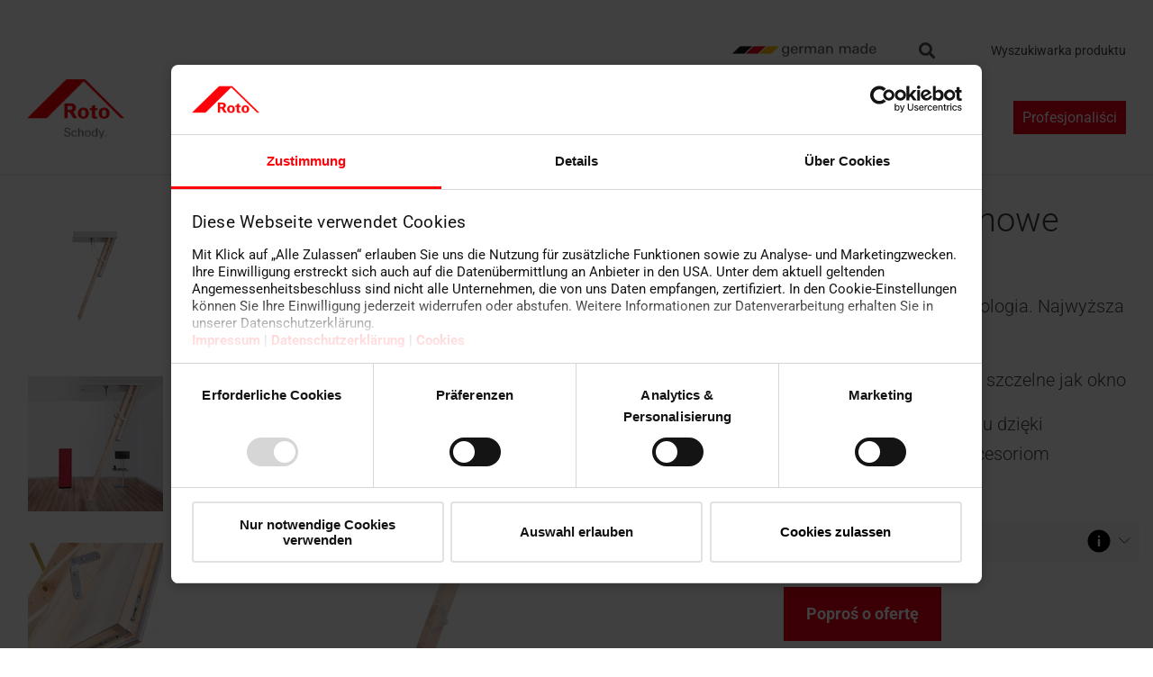

--- FILE ---
content_type: text/html; charset=UTF-8
request_url: https://www.roto-frank.com/pl/dst/schody-strychowe/quadro-3
body_size: 65207
content:
<!doctype html><html lang="pl"><head>
    <meta charset="utf-8">
    <title>Schody strychowe Quadro 3 | Schody Roto</title>
    <link rel="shortcut icon" href="https://www.roto-frank.com/hubfs/favicon.ico">
    <meta name="description" content="Schody strychowe o indywidualnych wymiarach. Łatwa instalacja dzięki kompleksowemu montażowi wstępnemu. Zintegrowana izolacja o wysokiej wydajności. Skontaktuj się z nami!">
    
    <script>
      
      /*! jQuery v3.6.0 | (c) OpenJS Foundation and other contributors | jquery.org/license */
  //!function(e,t){"use strict";"object"==typeof module&&"object"==typeof module.exports?module.exports=e.document?t(e,!0):function(e){if(!e.document)throw new Error("jQuery requires a window with a document");return t(e)}:t(e)}("undefined"!=typeof window?window:this,function(C,e){"use strict";var t=[],r=Object.getPrototypeOf,s=t.slice,g=t.flat?function(e){return t.flat.call(e)}:function(e){return t.concat.apply([],e)},u=t.push,i=t.indexOf,n={},o=n.toString,v=n.hasOwnProperty,a=v.toString,l=a.call(Object),y={},m=function(e){return"function"==typeof e&&"number"!=typeof e.nodeType&&"function"!=typeof e.item},x=function(e){return null!=e&&e===e.window},E=C.document,c={type:!0,src:!0,nonce:!0,noModule:!0};function b(e,t,n){var r,i,o=(n=n||E).createElement("script");if(o.text=e,t)for(r in c)(i=t[r]||t.getAttribute&&t.getAttribute(r))&&o.setAttribute(r,i);n.head.appendChild(o).parentNode.removeChild(o)}function w(e){return null==e?e+"":"object"==typeof e||"function"==typeof e?n[o.call(e)]||"object":typeof e}var f="3.6.0",S=function(e,t){return new S.fn.init(e,t)};function p(e){var t=!!e&&"length"in e&&e.length,n=w(e);return!m(e)&&!x(e)&&("array"===n||0===t||"number"==typeof t&&0<t&&t-1 in e)}S.fn=S.prototype={jquery:f,constructor:S,length:0,toArray:function(){return s.call(this)},get:function(e){return null==e?s.call(this):e<0?this[e+this.length]:this[e]},pushStack:function(e){var t=S.merge(this.constructor(),e);return t.prevObject=this,t},each:function(e){return S.each(this,e)},map:function(n){return this.pushStack(S.map(this,function(e,t){return n.call(e,t,e)}))},slice:function(){return this.pushStack(s.apply(this,arguments))},first:function(){return this.eq(0)},last:function(){return this.eq(-1)},even:function(){return this.pushStack(S.grep(this,function(e,t){return(t+1)%2}))},odd:function(){return this.pushStack(S.grep(this,function(e,t){return t%2}))},eq:function(e){var t=this.length,n=+e+(e<0?t:0);return this.pushStack(0<=n&&n<t?[this[n]]:[])},end:function(){return this.prevObject||this.constructor()},push:u,sort:t.sort,splice:t.splice},S.extend=S.fn.extend=function(){var e,t,n,r,i,o,a=arguments[0]||{},s=1,u=arguments.length,l=!1;for("boolean"==typeof a&&(l=a,a=arguments[s]||{},s++),"object"==typeof a||m(a)||(a={}),s===u&&(a=this,s--);s<u;s++)if(null!=(e=arguments[s]))for(t in e)r=e[t],"__proto__"!==t&&a!==r&&(l&&r&&(S.isPlainObject(r)||(i=Array.isArray(r)))?(n=a[t],o=i&&!Array.isArray(n)?[]:i||S.isPlainObject(n)?n:{},i=!1,a[t]=S.extend(l,o,r)):void 0!==r&&(a[t]=r));return a},S.extend({expando:"jQuery"+(f+Math.random()).replace(/\D/g,""),isReady:!0,error:function(e){throw new Error(e)},noop:function(){},isPlainObject:function(e){var t,n;return!(!e||"[object Object]"!==o.call(e))&&(!(t=r(e))||"function"==typeof(n=v.call(t,"constructor")&&t.constructor)&&a.call(n)===l)},isEmptyObject:function(e){var t;for(t in e)return!1;return!0},globalEval:function(e,t,n){b(e,{nonce:t&&t.nonce},n)},each:function(e,t){var n,r=0;if(p(e)){for(n=e.length;r<n;r++)if(!1===t.call(e[r],r,e[r]))break}else for(r in e)if(!1===t.call(e[r],r,e[r]))break;return e},makeArray:function(e,t){var n=t||[];return null!=e&&(p(Object(e))?S.merge(n,"string"==typeof e?[e]:e):u.call(n,e)),n},inArray:function(e,t,n){return null==t?-1:i.call(t,e,n)},merge:function(e,t){for(var n=+t.length,r=0,i=e.length;r<n;r++)e[i++]=t[r];return e.length=i,e},grep:function(e,t,n){for(var r=[],i=0,o=e.length,a=!n;i<o;i++)!t(e[i],i)!==a&&r.push(e[i]);return r},map:function(e,t,n){var r,i,o=0,a=[];if(p(e))for(r=e.length;o<r;o++)null!=(i=t(e[o],o,n))&&a.push(i);else for(o in e)null!=(i=t(e[o],o,n))&&a.push(i);return g(a)},guid:1,support:y}),"function"==typeof Symbol&&(S.fn[Symbol.iterator]=t[Symbol.iterator]),S.each("Boolean Number String Function Array Date RegExp Object Error Symbol".split(" "),function(e,t){n["[object "+t+"]"]=t.toLowerCase()});var d=function(n){var e,d,b,o,i,h,f,g,w,u,l,T,C,a,E,v,s,c,y,S="sizzle"+1*new Date,p=n.document,k=0,r=0,m=ue(),x=ue(),A=ue(),N=ue(),j=function(e,t){return e===t&&(l=!0),0},D={}.hasOwnProperty,t=[],q=t.pop,L=t.push,H=t.push,O=t.slice,P=function(e,t){for(var n=0,r=e.length;n<r;n++)if(e[n]===t)return n;return-1},R="checked|selected|async|autofocus|autoplay|controls|defer|disabled|hidden|ismap|loop|multiple|open|readonly|required|scoped",M="[\\x20\\t\\r\\n\\f]",I="(?:\\\\[\\da-fA-F]{1,6}"+M+"?|\\\\[^\\r\\n\\f]|[\\w-]|[^\0-\\x7f])+",W="\\["+M+"*("+I+")(?:"+M+"*([*^$|!~]?=)"+M+"*(?:'((?:\\\\.|[^\\\\'])*)'|\"((?:\\\\.|[^\\\\\"])*)\"|("+I+"))|)"+M+"*\\]",F=":("+I+")(?:\\((('((?:\\\\.|[^\\\\'])*)'|\"((?:\\\\.|[^\\\\\"])*)\")|((?:\\\\.|[^\\\\()[\\]]|"+W+")*)|.*)\\)|)",B=new RegExp(M+"+","g"),$=new RegExp("^"+M+"+|((?:^|[^\\\\])(?:\\\\.)*)"+M+"+$","g"),_=new RegExp("^"+M+"*,"+M+"*"),z=new RegExp("^"+M+"*([>+~]|"+M+")"+M+"*"),U=new RegExp(M+"|>"),X=new RegExp(F),V=new RegExp("^"+I+"$"),G={ID:new RegExp("^#("+I+")"),CLASS:new RegExp("^\\.("+I+")"),TAG:new RegExp("^("+I+"|[*])"),ATTR:new RegExp("^"+W),PSEUDO:new RegExp("^"+F),CHILD:new RegExp("^:(only|first|last|nth|nth-last)-(child|of-type)(?:\\("+M+"*(even|odd|(([+-]|)(\\d*)n|)"+M+"*(?:([+-]|)"+M+"*(\\d+)|))"+M+"*\\)|)","i"),bool:new RegExp("^(?:"+R+")$","i"),needsContext:new RegExp("^"+M+"*[>+~]|:(even|odd|eq|gt|lt|nth|first|last)(?:\\("+M+"*((?:-\\d)?\\d*)"+M+"*\\)|)(?=[^-]|$)","i")},Y=/HTML$/i,Q=/^(?:input|select|textarea|button)$/i,J=/^h\d$/i,K=/^[^{]+\{\s*\[native \w/,Z=/^(?:#([\w-]+)|(\w+)|\.([\w-]+))$/,ee=/[+~]/,te=new RegExp("\\\\[\\da-fA-F]{1,6}"+M+"?|\\\\([^\\r\\n\\f])","g"),ne=function(e,t){var n="0x"+e.slice(1)-65536;return t||(n<0?String.fromCharCode(n+65536):String.fromCharCode(n>>10|55296,1023&n|56320))},re=/([\0-\x1f\x7f]|^-?\d)|^-$|[^\0-\x1f\x7f-\uFFFF\w-]/g,ie=function(e,t){return t?"\0"===e?"\ufffd":e.slice(0,-1)+"\\"+e.charCodeAt(e.length-1).toString(16)+" ":"\\"+e},oe=function(){T()},ae=be(function(e){return!0===e.disabled&&"fieldset"===e.nodeName.toLowerCase()},{dir:"parentNode",next:"legend"});try{H.apply(t=O.call(p.childNodes),p.childNodes),t[p.childNodes.length].nodeType}catch(e){H={apply:t.length?function(e,t){L.apply(e,O.call(t))}:function(e,t){var n=e.length,r=0;while(e[n++]=t[r++]);e.length=n-1}}}function se(t,e,n,r){var i,o,a,s,u,l,c,f=e&&e.ownerDocument,p=e?e.nodeType:9;if(n=n||[],"string"!=typeof t||!t||1!==p&&9!==p&&11!==p)return n;if(!r&&(T(e),e=e||C,E)){if(11!==p&&(u=Z.exec(t)))if(i=u[1]){if(9===p){if(!(a=e.getElementById(i)))return n;if(a.id===i)return n.push(a),n}else if(f&&(a=f.getElementById(i))&&y(e,a)&&a.id===i)return n.push(a),n}else{if(u[2])return H.apply(n,e.getElementsByTagName(t)),n;if((i=u[3])&&d.getElementsByClassName&&e.getElementsByClassName)return H.apply(n,e.getElementsByClassName(i)),n}if(d.qsa&&!N[t+" "]&&(!v||!v.test(t))&&(1!==p||"object"!==e.nodeName.toLowerCase())){if(c=t,f=e,1===p&&(U.test(t)||z.test(t))){(f=ee.test(t)&&ye(e.parentNode)||e)===e&&d.scope||((s=e.getAttribute("id"))?s=s.replace(re,ie):e.setAttribute("id",s=S)),o=(l=h(t)).length;while(o--)l[o]=(s?"#"+s:":scope")+" "+xe(l[o]);c=l.join(",")}try{return H.apply(n,f.querySelectorAll(c)),n}catch(e){N(t,!0)}finally{s===S&&e.removeAttribute("id")}}}return g(t.replace($,"$1"),e,n,r)}function ue(){var r=[];return function e(t,n){return r.push(t+" ")>b.cacheLength&&delete e[r.shift()],e[t+" "]=n}}function le(e){return e[S]=!0,e}function ce(e){var t=C.createElement("fieldset");try{return!!e(t)}catch(e){return!1}finally{t.parentNode&&t.parentNode.removeChild(t),t=null}}function fe(e,t){var n=e.split("|"),r=n.length;while(r--)b.attrHandle[n[r]]=t}function pe(e,t){var n=t&&e,r=n&&1===e.nodeType&&1===t.nodeType&&e.sourceIndex-t.sourceIndex;if(r)return r;if(n)while(n=n.nextSibling)if(n===t)return-1;return e?1:-1}function de(t){return function(e){return"input"===e.nodeName.toLowerCase()&&e.type===t}}function he(n){return function(e){var t=e.nodeName.toLowerCase();return("input"===t||"button"===t)&&e.type===n}}function ge(t){return function(e){return"form"in e?e.parentNode&&!1===e.disabled?"label"in e?"label"in e.parentNode?e.parentNode.disabled===t:e.disabled===t:e.isDisabled===t||e.isDisabled!==!t&&ae(e)===t:e.disabled===t:"label"in e&&e.disabled===t}}function ve(a){return le(function(o){return o=+o,le(function(e,t){var n,r=a([],e.length,o),i=r.length;while(i--)e[n=r[i]]&&(e[n]=!(t[n]=e[n]))})})}function ye(e){return e&&"undefined"!=typeof e.getElementsByTagName&&e}for(e in d=se.support={},i=se.isXML=function(e){var t=e&&e.namespaceURI,n=e&&(e.ownerDocument||e).documentElement;return!Y.test(t||n&&n.nodeName||"HTML")},T=se.setDocument=function(e){var t,n,r=e?e.ownerDocument||e:p;return r!=C&&9===r.nodeType&&r.documentElement&&(a=(C=r).documentElement,E=!i(C),p!=C&&(n=C.defaultView)&&n.top!==n&&(n.addEventListener?n.addEventListener("unload",oe,!1):n.attachEvent&&n.attachEvent("onunload",oe)),d.scope=ce(function(e){return a.appendChild(e).appendChild(C.createElement("div")),"undefined"!=typeof e.querySelectorAll&&!e.querySelectorAll(":scope fieldset div").length}),d.attributes=ce(function(e){return e.className="i",!e.getAttribute("className")}),d.getElementsByTagName=ce(function(e){return e.appendChild(C.createComment("")),!e.getElementsByTagName("*").length}),d.getElementsByClassName=K.test(C.getElementsByClassName),d.getById=ce(function(e){return a.appendChild(e).id=S,!C.getElementsByName||!C.getElementsByName(S).length}),d.getById?(b.filter.ID=function(e){var t=e.replace(te,ne);return function(e){return e.getAttribute("id")===t}},b.find.ID=function(e,t){if("undefined"!=typeof t.getElementById&&E){var n=t.getElementById(e);return n?[n]:[]}}):(b.filter.ID=function(e){var n=e.replace(te,ne);return function(e){var t="undefined"!=typeof e.getAttributeNode&&e.getAttributeNode("id");return t&&t.value===n}},b.find.ID=function(e,t){if("undefined"!=typeof t.getElementById&&E){var n,r,i,o=t.getElementById(e);if(o){if((n=o.getAttributeNode("id"))&&n.value===e)return[o];i=t.getElementsByName(e),r=0;while(o=i[r++])if((n=o.getAttributeNode("id"))&&n.value===e)return[o]}return[]}}),b.find.TAG=d.getElementsByTagName?function(e,t){return"undefined"!=typeof t.getElementsByTagName?t.getElementsByTagName(e):d.qsa?t.querySelectorAll(e):void 0}:function(e,t){var n,r=[],i=0,o=t.getElementsByTagName(e);if("*"===e){while(n=o[i++])1===n.nodeType&&r.push(n);return r}return o},b.find.CLASS=d.getElementsByClassName&&function(e,t){if("undefined"!=typeof t.getElementsByClassName&&E)return t.getElementsByClassName(e)},s=[],v=[],(d.qsa=K.test(C.querySelectorAll))&&(ce(function(e){var t;a.appendChild(e).innerHTML="<a id='"+S+"'></a><select id='"+S+"-\r\\' msallowcapture=''><option selected=''></option></select>",e.querySelectorAll("[msallowcapture^='']").length&&v.push("[*^$]="+M+"*(?:''|\"\")"),e.querySelectorAll("[selected]").length||v.push("\\["+M+"*(?:value|"+R+")"),e.querySelectorAll("[id~="+S+"-]").length||v.push("~="),(t=C.createElement("input")).setAttribute("name",""),e.appendChild(t),e.querySelectorAll("[name='']").length||v.push("\\["+M+"*name"+M+"*="+M+"*(?:''|\"\")"),e.querySelectorAll(":checked").length||v.push(":checked"),e.querySelectorAll("a#"+S+"+*").length||v.push(".#.+[+~]"),e.querySelectorAll("\\\f"),v.push("[\\r\\n\\f]")}),ce(function(e){e.innerHTML="<a href='' disabled='disabled'></a><select disabled='disabled'><option/></select>";var t=C.createElement("input");t.setAttribute("type","hidden"),e.appendChild(t).setAttribute("name","D"),e.querySelectorAll("[name=d]").length&&v.push("name"+M+"*[*^$|!~]?="),2!==e.querySelectorAll(":enabled").length&&v.push(":enabled",":disabled"),a.appendChild(e).disabled=!0,2!==e.querySelectorAll(":disabled").length&&v.push(":enabled",":disabled"),e.querySelectorAll("*,:x"),v.push(",.*:")})),(d.matchesSelector=K.test(c=a.matches||a.webkitMatchesSelector||a.mozMatchesSelector||a.oMatchesSelector||a.msMatchesSelector))&&ce(function(e){d.disconnectedMatch=c.call(e,"*"),c.call(e,"[s!='']:x"),s.push("!=",F)}),v=v.length&&new RegExp(v.join("|")),s=s.length&&new RegExp(s.join("|")),t=K.test(a.compareDocumentPosition),y=t||K.test(a.contains)?function(e,t){var n=9===e.nodeType?e.documentElement:e,r=t&&t.parentNode;return e===r||!(!r||1!==r.nodeType||!(n.contains?n.contains(r):e.compareDocumentPosition&&16&e.compareDocumentPosition(r)))}:function(e,t){if(t)while(t=t.parentNode)if(t===e)return!0;return!1},j=t?function(e,t){if(e===t)return l=!0,0;var n=!e.compareDocumentPosition-!t.compareDocumentPosition;return n||(1&(n=(e.ownerDocument||e)==(t.ownerDocument||t)?e.compareDocumentPosition(t):1)||!d.sortDetached&&t.compareDocumentPosition(e)===n?e==C||e.ownerDocument==p&&y(p,e)?-1:t==C||t.ownerDocument==p&&y(p,t)?1:u?P(u,e)-P(u,t):0:4&n?-1:1)}:function(e,t){if(e===t)return l=!0,0;var n,r=0,i=e.parentNode,o=t.parentNode,a=[e],s=[t];if(!i||!o)return e==C?-1:t==C?1:i?-1:o?1:u?P(u,e)-P(u,t):0;if(i===o)return pe(e,t);n=e;while(n=n.parentNode)a.unshift(n);n=t;while(n=n.parentNode)s.unshift(n);while(a[r]===s[r])r++;return r?pe(a[r],s[r]):a[r]==p?-1:s[r]==p?1:0}),C},se.matches=function(e,t){return se(e,null,null,t)},se.matchesSelector=function(e,t){if(T(e),d.matchesSelector&&E&&!N[t+" "]&&(!s||!s.test(t))&&(!v||!v.test(t)))try{var n=c.call(e,t);if(n||d.disconnectedMatch||e.document&&11!==e.document.nodeType)return n}catch(e){N(t,!0)}return 0<se(t,C,null,[e]).length},se.contains=function(e,t){return(e.ownerDocument||e)!=C&&T(e),y(e,t)},se.attr=function(e,t){(e.ownerDocument||e)!=C&&T(e);var n=b.attrHandle[t.toLowerCase()],r=n&&D.call(b.attrHandle,t.toLowerCase())?n(e,t,!E):void 0;return void 0!==r?r:d.attributes||!E?e.getAttribute(t):(r=e.getAttributeNode(t))&&r.specified?r.value:null},se.escape=function(e){return(e+"").replace(re,ie)},se.error=function(e){throw new Error("Syntax error, unrecognized expression: "+e)},se.uniqueSort=function(e){var t,n=[],r=0,i=0;if(l=!d.detectDuplicates,u=!d.sortStable&&e.slice(0),e.sort(j),l){while(t=e[i++])t===e[i]&&(r=n.push(i));while(r--)e.splice(n[r],1)}return u=null,e},o=se.getText=function(e){var t,n="",r=0,i=e.nodeType;if(i){if(1===i||9===i||11===i){if("string"==typeof e.textContent)return e.textContent;for(e=e.firstChild;e;e=e.nextSibling)n+=o(e)}else if(3===i||4===i)return e.nodeValue}else while(t=e[r++])n+=o(t);return n},(b=se.selectors={cacheLength:50,createPseudo:le,match:G,attrHandle:{},find:{},relative:{">":{dir:"parentNode",first:!0}," ":{dir:"parentNode"},"+":{dir:"previousSibling",first:!0},"~":{dir:"previousSibling"}},preFilter:{ATTR:function(e){return e[1]=e[1].replace(te,ne),e[3]=(e[3]||e[4]||e[5]||"").replace(te,ne),"~="===e[2]&&(e[3]=" "+e[3]+" "),e.slice(0,4)},CHILD:function(e){return e[1]=e[1].toLowerCase(),"nth"===e[1].slice(0,3)?(e[3]||se.error(e[0]),e[4]=+(e[4]?e[5]+(e[6]||1):2*("even"===e[3]||"odd"===e[3])),e[5]=+(e[7]+e[8]||"odd"===e[3])):e[3]&&se.error(e[0]),e},PSEUDO:function(e){var t,n=!e[6]&&e[2];return G.CHILD.test(e[0])?null:(e[3]?e[2]=e[4]||e[5]||"":n&&X.test(n)&&(t=h(n,!0))&&(t=n.indexOf(")",n.length-t)-n.length)&&(e[0]=e[0].slice(0,t),e[2]=n.slice(0,t)),e.slice(0,3))}},filter:{TAG:function(e){var t=e.replace(te,ne).toLowerCase();return"*"===e?function(){return!0}:function(e){return e.nodeName&&e.nodeName.toLowerCase()===t}},CLASS:function(e){var t=m[e+" "];return t||(t=new RegExp("(^|"+M+")"+e+"("+M+"|$)"))&&m(e,function(e){return t.test("string"==typeof e.className&&e.className||"undefined"!=typeof e.getAttribute&&e.getAttribute("class")||"")})},ATTR:function(n,r,i){return function(e){var t=se.attr(e,n);return null==t?"!="===r:!r||(t+="","="===r?t===i:"!="===r?t!==i:"^="===r?i&&0===t.indexOf(i):"*="===r?i&&-1<t.indexOf(i):"$="===r?i&&t.slice(-i.length)===i:"~="===r?-1<(" "+t.replace(B," ")+" ").indexOf(i):"|="===r&&(t===i||t.slice(0,i.length+1)===i+"-"))}},CHILD:function(h,e,t,g,v){var y="nth"!==h.slice(0,3),m="last"!==h.slice(-4),x="of-type"===e;return 1===g&&0===v?function(e){return!!e.parentNode}:function(e,t,n){var r,i,o,a,s,u,l=y!==m?"nextSibling":"previousSibling",c=e.parentNode,f=x&&e.nodeName.toLowerCase(),p=!n&&!x,d=!1;if(c){if(y){while(l){a=e;while(a=a[l])if(x?a.nodeName.toLowerCase()===f:1===a.nodeType)return!1;u=l="only"===h&&!u&&"nextSibling"}return!0}if(u=[m?c.firstChild:c.lastChild],m&&p){d=(s=(r=(i=(o=(a=c)[S]||(a[S]={}))[a.uniqueID]||(o[a.uniqueID]={}))[h]||[])[0]===k&&r[1])&&r[2],a=s&&c.childNodes[s];while(a=++s&&a&&a[l]||(d=s=0)||u.pop())if(1===a.nodeType&&++d&&a===e){i[h]=[k,s,d];break}}else if(p&&(d=s=(r=(i=(o=(a=e)[S]||(a[S]={}))[a.uniqueID]||(o[a.uniqueID]={}))[h]||[])[0]===k&&r[1]),!1===d)while(a=++s&&a&&a[l]||(d=s=0)||u.pop())if((x?a.nodeName.toLowerCase()===f:1===a.nodeType)&&++d&&(p&&((i=(o=a[S]||(a[S]={}))[a.uniqueID]||(o[a.uniqueID]={}))[h]=[k,d]),a===e))break;return(d-=v)===g||d%g==0&&0<=d/g}}},PSEUDO:function(e,o){var t,a=b.pseudos[e]||b.setFilters[e.toLowerCase()]||se.error("unsupported pseudo: "+e);return a[S]?a(o):1<a.length?(t=[e,e,"",o],b.setFilters.hasOwnProperty(e.toLowerCase())?le(function(e,t){var n,r=a(e,o),i=r.length;while(i--)e[n=P(e,r[i])]=!(t[n]=r[i])}):function(e){return a(e,0,t)}):a}},pseudos:{not:le(function(e){var r=[],i=[],s=f(e.replace($,"$1"));return s[S]?le(function(e,t,n,r){var i,o=s(e,null,r,[]),a=e.length;while(a--)(i=o[a])&&(e[a]=!(t[a]=i))}):function(e,t,n){return r[0]=e,s(r,null,n,i),r[0]=null,!i.pop()}}),has:le(function(t){return function(e){return 0<se(t,e).length}}),contains:le(function(t){return t=t.replace(te,ne),function(e){return-1<(e.textContent||o(e)).indexOf(t)}}),lang:le(function(n){return V.test(n||"")||se.error("unsupported lang: "+n),n=n.replace(te,ne).toLowerCase(),function(e){var t;do{if(t=E?e.lang:e.getAttribute("xml:lang")||e.getAttribute("lang"))return(t=t.toLowerCase())===n||0===t.indexOf(n+"-")}while((e=e.parentNode)&&1===e.nodeType);return!1}}),target:function(e){var t=n.location&&n.location.hash;return t&&t.slice(1)===e.id},root:function(e){return e===a},focus:function(e){return e===C.activeElement&&(!C.hasFocus||C.hasFocus())&&!!(e.type||e.href||~e.tabIndex)},enabled:ge(!1),disabled:ge(!0),checked:function(e){var t=e.nodeName.toLowerCase();return"input"===t&&!!e.checked||"option"===t&&!!e.selected},selected:function(e){return e.parentNode&&e.parentNode.selectedIndex,!0===e.selected},empty:function(e){for(e=e.firstChild;e;e=e.nextSibling)if(e.nodeType<6)return!1;return!0},parent:function(e){return!b.pseudos.empty(e)},header:function(e){return J.test(e.nodeName)},input:function(e){return Q.test(e.nodeName)},button:function(e){var t=e.nodeName.toLowerCase();return"input"===t&&"button"===e.type||"button"===t},text:function(e){var t;return"input"===e.nodeName.toLowerCase()&&"text"===e.type&&(null==(t=e.getAttribute("type"))||"text"===t.toLowerCase())},first:ve(function(){return[0]}),last:ve(function(e,t){return[t-1]}),eq:ve(function(e,t,n){return[n<0?n+t:n]}),even:ve(function(e,t){for(var n=0;n<t;n+=2)e.push(n);return e}),odd:ve(function(e,t){for(var n=1;n<t;n+=2)e.push(n);return e}),lt:ve(function(e,t,n){for(var r=n<0?n+t:t<n?t:n;0<=--r;)e.push(r);return e}),gt:ve(function(e,t,n){for(var r=n<0?n+t:n;++r<t;)e.push(r);return e})}}).pseudos.nth=b.pseudos.eq,{radio:!0,checkbox:!0,file:!0,password:!0,image:!0})b.pseudos[e]=de(e);for(e in{submit:!0,reset:!0})b.pseudos[e]=he(e);function me(){}function xe(e){for(var t=0,n=e.length,r="";t<n;t++)r+=e[t].value;return r}function be(s,e,t){var u=e.dir,l=e.next,c=l||u,f=t&&"parentNode"===c,p=r++;return e.first?function(e,t,n){while(e=e[u])if(1===e.nodeType||f)return s(e,t,n);return!1}:function(e,t,n){var r,i,o,a=[k,p];if(n){while(e=e[u])if((1===e.nodeType||f)&&s(e,t,n))return!0}else while(e=e[u])if(1===e.nodeType||f)if(i=(o=e[S]||(e[S]={}))[e.uniqueID]||(o[e.uniqueID]={}),l&&l===e.nodeName.toLowerCase())e=e[u]||e;else{if((r=i[c])&&r[0]===k&&r[1]===p)return a[2]=r[2];if((i[c]=a)[2]=s(e,t,n))return!0}return!1}}function we(i){return 1<i.length?function(e,t,n){var r=i.length;while(r--)if(!i[r](e,t,n))return!1;return!0}:i[0]}function Te(e,t,n,r,i){for(var o,a=[],s=0,u=e.length,l=null!=t;s<u;s++)(o=e[s])&&(n&&!n(o,r,i)||(a.push(o),l&&t.push(s)));return a}function Ce(d,h,g,v,y,e){return v&&!v[S]&&(v=Ce(v)),y&&!y[S]&&(y=Ce(y,e)),le(function(e,t,n,r){var i,o,a,s=[],u=[],l=t.length,c=e||function(e,t,n){for(var r=0,i=t.length;r<i;r++)se(e,t[r],n);return n}(h||"*",n.nodeType?[n]:n,[]),f=!d||!e&&h?c:Te(c,s,d,n,r),p=g?y||(e?d:l||v)?[]:t:f;if(g&&g(f,p,n,r),v){i=Te(p,u),v(i,[],n,r),o=i.length;while(o--)(a=i[o])&&(p[u[o]]=!(f[u[o]]=a))}if(e){if(y||d){if(y){i=[],o=p.length;while(o--)(a=p[o])&&i.push(f[o]=a);y(null,p=[],i,r)}o=p.length;while(o--)(a=p[o])&&-1<(i=y?P(e,a):s[o])&&(e[i]=!(t[i]=a))}}else p=Te(p===t?p.splice(l,p.length):p),y?y(null,t,p,r):H.apply(t,p)})}function Ee(e){for(var i,t,n,r=e.length,o=b.relative[e[0].type],a=o||b.relative[" "],s=o?1:0,u=be(function(e){return e===i},a,!0),l=be(function(e){return-1<P(i,e)},a,!0),c=[function(e,t,n){var r=!o&&(n||t!==w)||((i=t).nodeType?u(e,t,n):l(e,t,n));return i=null,r}];s<r;s++)if(t=b.relative[e[s].type])c=[be(we(c),t)];else{if((t=b.filter[e[s].type].apply(null,e[s].matches))[S]){for(n=++s;n<r;n++)if(b.relative[e[n].type])break;return Ce(1<s&&we(c),1<s&&xe(e.slice(0,s-1).concat({value:" "===e[s-2].type?"*":""})).replace($,"$1"),t,s<n&&Ee(e.slice(s,n)),n<r&&Ee(e=e.slice(n)),n<r&&xe(e))}c.push(t)}return we(c)}return me.prototype=b.filters=b.pseudos,b.setFilters=new me,h=se.tokenize=function(e,t){var n,r,i,o,a,s,u,l=x[e+" "];if(l)return t?0:l.slice(0);a=e,s=[],u=b.preFilter;while(a){for(o in n&&!(r=_.exec(a))||(r&&(a=a.slice(r[0].length)||a),s.push(i=[])),n=!1,(r=z.exec(a))&&(n=r.shift(),i.push({value:n,type:r[0].replace($," ")}),a=a.slice(n.length)),b.filter)!(r=G[o].exec(a))||u[o]&&!(r=u[o](r))||(n=r.shift(),i.push({value:n,type:o,matches:r}),a=a.slice(n.length));if(!n)break}return t?a.length:a?se.error(e):x(e,s).slice(0)},f=se.compile=function(e,t){var n,v,y,m,x,r,i=[],o=[],a=A[e+" "];if(!a){t||(t=h(e)),n=t.length;while(n--)(a=Ee(t[n]))[S]?i.push(a):o.push(a);(a=A(e,(v=o,m=0<(y=i).length,x=0<v.length,r=function(e,t,n,r,i){var o,a,s,u=0,l="0",c=e&&[],f=[],p=w,d=e||x&&b.find.TAG("*",i),h=k+=null==p?1:Math.random()||.1,g=d.length;for(i&&(w=t==C||t||i);l!==g&&null!=(o=d[l]);l++){if(x&&o){a=0,t||o.ownerDocument==C||(T(o),n=!E);while(s=v[a++])if(s(o,t||C,n)){r.push(o);break}i&&(k=h)}m&&((o=!s&&o)&&u--,e&&c.push(o))}if(u+=l,m&&l!==u){a=0;while(s=y[a++])s(c,f,t,n);if(e){if(0<u)while(l--)c[l]||f[l]||(f[l]=q.call(r));f=Te(f)}H.apply(r,f),i&&!e&&0<f.length&&1<u+y.length&&se.uniqueSort(r)}return i&&(k=h,w=p),c},m?le(r):r))).selector=e}return a},g=se.select=function(e,t,n,r){var i,o,a,s,u,l="function"==typeof e&&e,c=!r&&h(e=l.selector||e);if(n=n||[],1===c.length){if(2<(o=c[0]=c[0].slice(0)).length&&"ID"===(a=o[0]).type&&9===t.nodeType&&E&&b.relative[o[1].type]){if(!(t=(b.find.ID(a.matches[0].replace(te,ne),t)||[])[0]))return n;l&&(t=t.parentNode),e=e.slice(o.shift().value.length)}i=G.needsContext.test(e)?0:o.length;while(i--){if(a=o[i],b.relative[s=a.type])break;if((u=b.find[s])&&(r=u(a.matches[0].replace(te,ne),ee.test(o[0].type)&&ye(t.parentNode)||t))){if(o.splice(i,1),!(e=r.length&&xe(o)))return H.apply(n,r),n;break}}}return(l||f(e,c))(r,t,!E,n,!t||ee.test(e)&&ye(t.parentNode)||t),n},d.sortStable=S.split("").sort(j).join("")===S,d.detectDuplicates=!!l,T(),d.sortDetached=ce(function(e){return 1&e.compareDocumentPosition(C.createElement("fieldset"))}),ce(function(e){return e.innerHTML="<a href='#'></a>","#"===e.firstChild.getAttribute("href")})||fe("type|href|height|width",function(e,t,n){if(!n)return e.getAttribute(t,"type"===t.toLowerCase()?1:2)}),d.attributes&&ce(function(e){return e.innerHTML="<input/>",e.firstChild.setAttribute("value",""),""===e.firstChild.getAttribute("value")})||fe("value",function(e,t,n){if(!n&&"input"===e.nodeName.toLowerCase())return e.defaultValue}),ce(function(e){return null==e.getAttribute("disabled")})||fe(R,function(e,t,n){var r;if(!n)return!0===e[t]?t.toLowerCase():(r=e.getAttributeNode(t))&&r.specified?r.value:null}),se}(C);S.find=d,S.expr=d.selectors,S.expr[":"]=S.expr.pseudos,S.uniqueSort=S.unique=d.uniqueSort,S.text=d.getText,S.isXMLDoc=d.isXML,S.contains=d.contains,S.escapeSelector=d.escape;var h=function(e,t,n){var r=[],i=void 0!==n;while((e=e[t])&&9!==e.nodeType)if(1===e.nodeType){if(i&&S(e).is(n))break;r.push(e)}return r},T=function(e,t){for(var n=[];e;e=e.nextSibling)1===e.nodeType&&e!==t&&n.push(e);return n},k=S.expr.match.needsContext;function A(e,t){return e.nodeName&&e.nodeName.toLowerCase()===t.toLowerCase()}var N=/^<([a-z][^\/\0>:\x20\t\r\n\f]*)[\x20\t\r\n\f]*\/?>(?:<\/\1>|)$/i;function j(e,n,r){return m(n)?S.grep(e,function(e,t){return!!n.call(e,t,e)!==r}):n.nodeType?S.grep(e,function(e){return e===n!==r}):"string"!=typeof n?S.grep(e,function(e){return-1<i.call(n,e)!==r}):S.filter(n,e,r)}S.filter=function(e,t,n){var r=t[0];return n&&(e=":not("+e+")"),1===t.length&&1===r.nodeType?S.find.matchesSelector(r,e)?[r]:[]:S.find.matches(e,S.grep(t,function(e){return 1===e.nodeType}))},S.fn.extend({find:function(e){var t,n,r=this.length,i=this;if("string"!=typeof e)return this.pushStack(S(e).filter(function(){for(t=0;t<r;t++)if(S.contains(i[t],this))return!0}));for(n=this.pushStack([]),t=0;t<r;t++)S.find(e,i[t],n);return 1<r?S.uniqueSort(n):n},filter:function(e){return this.pushStack(j(this,e||[],!1))},not:function(e){return this.pushStack(j(this,e||[],!0))},is:function(e){return!!j(this,"string"==typeof e&&k.test(e)?S(e):e||[],!1).length}});var D,q=/^(?:\s*(<[\w\W]+>)[^>]*|#([\w-]+))$/;(S.fn.init=function(e,t,n){var r,i;if(!e)return this;if(n=n||D,"string"==typeof e){if(!(r="<"===e[0]&&">"===e[e.length-1]&&3<=e.length?[null,e,null]:q.exec(e))||!r[1]&&t)return!t||t.jquery?(t||n).find(e):this.constructor(t).find(e);if(r[1]){if(t=t instanceof S?t[0]:t,S.merge(this,S.parseHTML(r[1],t&&t.nodeType?t.ownerDocument||t:E,!0)),N.test(r[1])&&S.isPlainObject(t))for(r in t)m(this[r])?this[r](t[r]):this.attr(r,t[r]);return this}return(i=E.getElementById(r[2]))&&(this[0]=i,this.length=1),this}return e.nodeType?(this[0]=e,this.length=1,this):m(e)?void 0!==n.ready?n.ready(e):e(S):S.makeArray(e,this)}).prototype=S.fn,D=S(E);var L=/^(?:parents|prev(?:Until|All))/,H={children:!0,contents:!0,next:!0,prev:!0};function O(e,t){while((e=e[t])&&1!==e.nodeType);return e}S.fn.extend({has:function(e){var t=S(e,this),n=t.length;return this.filter(function(){for(var e=0;e<n;e++)if(S.contains(this,t[e]))return!0})},closest:function(e,t){var n,r=0,i=this.length,o=[],a="string"!=typeof e&&S(e);if(!k.test(e))for(;r<i;r++)for(n=this[r];n&&n!==t;n=n.parentNode)if(n.nodeType<11&&(a?-1<a.index(n):1===n.nodeType&&S.find.matchesSelector(n,e))){o.push(n);break}return this.pushStack(1<o.length?S.uniqueSort(o):o)},index:function(e){return e?"string"==typeof e?i.call(S(e),this[0]):i.call(this,e.jquery?e[0]:e):this[0]&&this[0].parentNode?this.first().prevAll().length:-1},add:function(e,t){return this.pushStack(S.uniqueSort(S.merge(this.get(),S(e,t))))},addBack:function(e){return this.add(null==e?this.prevObject:this.prevObject.filter(e))}}),S.each({parent:function(e){var t=e.parentNode;return t&&11!==t.nodeType?t:null},parents:function(e){return h(e,"parentNode")},parentsUntil:function(e,t,n){return h(e,"parentNode",n)},next:function(e){return O(e,"nextSibling")},prev:function(e){return O(e,"previousSibling")},nextAll:function(e){return h(e,"nextSibling")},prevAll:function(e){return h(e,"previousSibling")},nextUntil:function(e,t,n){return h(e,"nextSibling",n)},prevUntil:function(e,t,n){return h(e,"previousSibling",n)},siblings:function(e){return T((e.parentNode||{}).firstChild,e)},children:function(e){return T(e.firstChild)},contents:function(e){return null!=e.contentDocument&&r(e.contentDocument)?e.contentDocument:(A(e,"template")&&(e=e.content||e),S.merge([],e.childNodes))}},function(r,i){S.fn[r]=function(e,t){var n=S.map(this,i,e);return"Until"!==r.slice(-5)&&(t=e),t&&"string"==typeof t&&(n=S.filter(t,n)),1<this.length&&(H[r]||S.uniqueSort(n),L.test(r)&&n.reverse()),this.pushStack(n)}});var P=/[^\x20\t\r\n\f]+/g;function R(e){return e}function M(e){throw e}function I(e,t,n,r){var i;try{e&&m(i=e.promise)?i.call(e).done(t).fail(n):e&&m(i=e.then)?i.call(e,t,n):t.apply(void 0,[e].slice(r))}catch(e){n.apply(void 0,[e])}}S.Callbacks=function(r){var e,n;r="string"==typeof r?(e=r,n={},S.each(e.match(P)||[],function(e,t){n[t]=!0}),n):S.extend({},r);var i,t,o,a,s=[],u=[],l=-1,c=function(){for(a=a||r.once,o=i=!0;u.length;l=-1){t=u.shift();while(++l<s.length)!1===s[l].apply(t[0],t[1])&&r.stopOnFalse&&(l=s.length,t=!1)}r.memory||(t=!1),i=!1,a&&(s=t?[]:"")},f={add:function(){return s&&(t&&!i&&(l=s.length-1,u.push(t)),function n(e){S.each(e,function(e,t){m(t)?r.unique&&f.has(t)||s.push(t):t&&t.length&&"string"!==w(t)&&n(t)})}(arguments),t&&!i&&c()),this},remove:function(){return S.each(arguments,function(e,t){var n;while(-1<(n=S.inArray(t,s,n)))s.splice(n,1),n<=l&&l--}),this},has:function(e){return e?-1<S.inArray(e,s):0<s.length},empty:function(){return s&&(s=[]),this},disable:function(){return a=u=[],s=t="",this},disabled:function(){return!s},lock:function(){return a=u=[],t||i||(s=t=""),this},locked:function(){return!!a},fireWith:function(e,t){return a||(t=[e,(t=t||[]).slice?t.slice():t],u.push(t),i||c()),this},fire:function(){return f.fireWith(this,arguments),this},fired:function(){return!!o}};return f},S.extend({Deferred:function(e){var o=[["notify","progress",S.Callbacks("memory"),S.Callbacks("memory"),2],["resolve","done",S.Callbacks("once memory"),S.Callbacks("once memory"),0,"resolved"],["reject","fail",S.Callbacks("once memory"),S.Callbacks("once memory"),1,"rejected"]],i="pending",a={state:function(){return i},always:function(){return s.done(arguments).fail(arguments),this},"catch":function(e){return a.then(null,e)},pipe:function(){var i=arguments;return S.Deferred(function(r){S.each(o,function(e,t){var n=m(i[t[4]])&&i[t[4]];s[t[1]](function(){var e=n&&n.apply(this,arguments);e&&m(e.promise)?e.promise().progress(r.notify).done(r.resolve).fail(r.reject):r[t[0]+"With"](this,n?[e]:arguments)})}),i=null}).promise()},then:function(t,n,r){var u=0;function l(i,o,a,s){return function(){var n=this,r=arguments,e=function(){var e,t;if(!(i<u)){if((e=a.apply(n,r))===o.promise())throw new TypeError("Thenable self-resolution");t=e&&("object"==typeof e||"function"==typeof e)&&e.then,m(t)?s?t.call(e,l(u,o,R,s),l(u,o,M,s)):(u++,t.call(e,l(u,o,R,s),l(u,o,M,s),l(u,o,R,o.notifyWith))):(a!==R&&(n=void 0,r=[e]),(s||o.resolveWith)(n,r))}},t=s?e:function(){try{e()}catch(e){S.Deferred.exceptionHook&&S.Deferred.exceptionHook(e,t.stackTrace),u<=i+1&&(a!==M&&(n=void 0,r=[e]),o.rejectWith(n,r))}};i?t():(S.Deferred.getStackHook&&(t.stackTrace=S.Deferred.getStackHook()),C.setTimeout(t))}}return S.Deferred(function(e){o[0][3].add(l(0,e,m(r)?r:R,e.notifyWith)),o[1][3].add(l(0,e,m(t)?t:R)),o[2][3].add(l(0,e,m(n)?n:M))}).promise()},promise:function(e){return null!=e?S.extend(e,a):a}},s={};return S.each(o,function(e,t){var n=t[2],r=t[5];a[t[1]]=n.add,r&&n.add(function(){i=r},o[3-e][2].disable,o[3-e][3].disable,o[0][2].lock,o[0][3].lock),n.add(t[3].fire),s[t[0]]=function(){return s[t[0]+"With"](this===s?void 0:this,arguments),this},s[t[0]+"With"]=n.fireWith}),a.promise(s),e&&e.call(s,s),s},when:function(e){var n=arguments.length,t=n,r=Array(t),i=s.call(arguments),o=S.Deferred(),a=function(t){return function(e){r[t]=this,i[t]=1<arguments.length?s.call(arguments):e,--n||o.resolveWith(r,i)}};if(n<=1&&(I(e,o.done(a(t)).resolve,o.reject,!n),"pending"===o.state()||m(i[t]&&i[t].then)))return o.then();while(t--)I(i[t],a(t),o.reject);return o.promise()}});var W=/^(Eval|Internal|Range|Reference|Syntax|Type|URI)Error$/;S.Deferred.exceptionHook=function(e,t){C.console&&C.console.warn&&e&&W.test(e.name)&&C.console.warn("jQuery.Deferred exception: "+e.message,e.stack,t)},S.readyException=function(e){C.setTimeout(function(){throw e})};var F=S.Deferred();function B(){E.removeEventListener("DOMContentLoaded",B),C.removeEventListener("load",B),S.ready()}S.fn.ready=function(e){return F.then(e)["catch"](function(e){S.readyException(e)}),this},S.extend({isReady:!1,readyWait:1,ready:function(e){(!0===e?--S.readyWait:S.isReady)||(S.isReady=!0)!==e&&0<--S.readyWait||F.resolveWith(E,[S])}}),S.ready.then=F.then,"complete"===E.readyState||"loading"!==E.readyState&&!E.documentElement.doScroll?C.setTimeout(S.ready):(E.addEventListener("DOMContentLoaded",B),C.addEventListener("load",B));var $=function(e,t,n,r,i,o,a){var s=0,u=e.length,l=null==n;if("object"===w(n))for(s in i=!0,n)$(e,t,s,n[s],!0,o,a);else if(void 0!==r&&(i=!0,m(r)||(a=!0),l&&(a?(t.call(e,r),t=null):(l=t,t=function(e,t,n){return l.call(S(e),n)})),t))for(;s<u;s++)t(e[s],n,a?r:r.call(e[s],s,t(e[s],n)));return i?e:l?t.call(e):u?t(e[0],n):o},_=/^-ms-/,z=/-([a-z])/g;function U(e,t){return t.toUpperCase()}function X(e){return e.replace(_,"ms-").replace(z,U)}var V=function(e){return 1===e.nodeType||9===e.nodeType||!+e.nodeType};function G(){this.expando=S.expando+G.uid++}G.uid=1,G.prototype={cache:function(e){var t=e[this.expando];return t||(t={},V(e)&&(e.nodeType?e[this.expando]=t:Object.defineProperty(e,this.expando,{value:t,configurable:!0}))),t},set:function(e,t,n){var r,i=this.cache(e);if("string"==typeof t)i[X(t)]=n;else for(r in t)i[X(r)]=t[r];return i},get:function(e,t){return void 0===t?this.cache(e):e[this.expando]&&e[this.expando][X(t)]},access:function(e,t,n){return void 0===t||t&&"string"==typeof t&&void 0===n?this.get(e,t):(this.set(e,t,n),void 0!==n?n:t)},remove:function(e,t){var n,r=e[this.expando];if(void 0!==r){if(void 0!==t){n=(t=Array.isArray(t)?t.map(X):(t=X(t))in r?[t]:t.match(P)||[]).length;while(n--)delete r[t[n]]}(void 0===t||S.isEmptyObject(r))&&(e.nodeType?e[this.expando]=void 0:delete e[this.expando])}},hasData:function(e){var t=e[this.expando];return void 0!==t&&!S.isEmptyObject(t)}};var Y=new G,Q=new G,J=/^(?:\{[\w\W]*\}|\[[\w\W]*\])$/,K=/[A-Z]/g;function Z(e,t,n){var r,i;if(void 0===n&&1===e.nodeType)if(r="data-"+t.replace(K,"-$&").toLowerCase(),"string"==typeof(n=e.getAttribute(r))){try{n="true"===(i=n)||"false"!==i&&("null"===i?null:i===+i+""?+i:J.test(i)?JSON.parse(i):i)}catch(e){}Q.set(e,t,n)}else n=void 0;return n}S.extend({hasData:function(e){return Q.hasData(e)||Y.hasData(e)},data:function(e,t,n){return Q.access(e,t,n)},removeData:function(e,t){Q.remove(e,t)},_data:function(e,t,n){return Y.access(e,t,n)},_removeData:function(e,t){Y.remove(e,t)}}),S.fn.extend({data:function(n,e){var t,r,i,o=this[0],a=o&&o.attributes;if(void 0===n){if(this.length&&(i=Q.get(o),1===o.nodeType&&!Y.get(o,"hasDataAttrs"))){t=a.length;while(t--)a[t]&&0===(r=a[t].name).indexOf("data-")&&(r=X(r.slice(5)),Z(o,r,i[r]));Y.set(o,"hasDataAttrs",!0)}return i}return"object"==typeof n?this.each(function(){Q.set(this,n)}):$(this,function(e){var t;if(o&&void 0===e)return void 0!==(t=Q.get(o,n))?t:void 0!==(t=Z(o,n))?t:void 0;this.each(function(){Q.set(this,n,e)})},null,e,1<arguments.length,null,!0)},removeData:function(e){return this.each(function(){Q.remove(this,e)})}}),S.extend({queue:function(e,t,n){var r;if(e)return t=(t||"fx")+"queue",r=Y.get(e,t),n&&(!r||Array.isArray(n)?r=Y.access(e,t,S.makeArray(n)):r.push(n)),r||[]},dequeue:function(e,t){t=t||"fx";var n=S.queue(e,t),r=n.length,i=n.shift(),o=S._queueHooks(e,t);"inprogress"===i&&(i=n.shift(),r--),i&&("fx"===t&&n.unshift("inprogress"),delete o.stop,i.call(e,function(){S.dequeue(e,t)},o)),!r&&o&&o.empty.fire()},_queueHooks:function(e,t){var n=t+"queueHooks";return Y.get(e,n)||Y.access(e,n,{empty:S.Callbacks("once memory").add(function(){Y.remove(e,[t+"queue",n])})})}}),S.fn.extend({queue:function(t,n){var e=2;return"string"!=typeof t&&(n=t,t="fx",e--),arguments.length<e?S.queue(this[0],t):void 0===n?this:this.each(function(){var e=S.queue(this,t,n);S._queueHooks(this,t),"fx"===t&&"inprogress"!==e[0]&&S.dequeue(this,t)})},dequeue:function(e){return this.each(function(){S.dequeue(this,e)})},clearQueue:function(e){return this.queue(e||"fx",[])},promise:function(e,t){var n,r=1,i=S.Deferred(),o=this,a=this.length,s=function(){--r||i.resolveWith(o,[o])};"string"!=typeof e&&(t=e,e=void 0),e=e||"fx";while(a--)(n=Y.get(o[a],e+"queueHooks"))&&n.empty&&(r++,n.empty.add(s));return s(),i.promise(t)}});var ee=/[+-]?(?:\d*\.|)\d+(?:[eE][+-]?\d+|)/.source,te=new RegExp("^(?:([+-])=|)("+ee+")([a-z%]*)$","i"),ne=["Top","Right","Bottom","Left"],re=E.documentElement,ie=function(e){return S.contains(e.ownerDocument,e)},oe={composed:!0};re.getRootNode&&(ie=function(e){return S.contains(e.ownerDocument,e)||e.getRootNode(oe)===e.ownerDocument});var ae=function(e,t){return"none"===(e=t||e).style.display||""===e.style.display&&ie(e)&&"none"===S.css(e,"display")};function se(e,t,n,r){var i,o,a=20,s=r?function(){return r.cur()}:function(){return S.css(e,t,"")},u=s(),l=n&&n[3]||(S.cssNumber[t]?"":"px"),c=e.nodeType&&(S.cssNumber[t]||"px"!==l&&+u)&&te.exec(S.css(e,t));if(c&&c[3]!==l){u/=2,l=l||c[3],c=+u||1;while(a--)S.style(e,t,c+l),(1-o)*(1-(o=s()/u||.5))<=0&&(a=0),c/=o;c*=2,S.style(e,t,c+l),n=n||[]}return n&&(c=+c||+u||0,i=n[1]?c+(n[1]+1)*n[2]:+n[2],r&&(r.unit=l,r.start=c,r.end=i)),i}var ue={};function le(e,t){for(var n,r,i,o,a,s,u,l=[],c=0,f=e.length;c<f;c++)(r=e[c]).style&&(n=r.style.display,t?("none"===n&&(l[c]=Y.get(r,"display")||null,l[c]||(r.style.display="")),""===r.style.display&&ae(r)&&(l[c]=(u=a=o=void 0,a=(i=r).ownerDocument,s=i.nodeName,(u=ue[s])||(o=a.body.appendChild(a.createElement(s)),u=S.css(o,"display"),o.parentNode.removeChild(o),"none"===u&&(u="block"),ue[s]=u)))):"none"!==n&&(l[c]="none",Y.set(r,"display",n)));for(c=0;c<f;c++)null!=l[c]&&(e[c].style.display=l[c]);return e}S.fn.extend({show:function(){return le(this,!0)},hide:function(){return le(this)},toggle:function(e){return"boolean"==typeof e?e?this.show():this.hide():this.each(function(){ae(this)?S(this).show():S(this).hide()})}});var ce,fe,pe=/^(?:checkbox|radio)$/i,de=/<([a-z][^\/\0>\x20\t\r\n\f]*)/i,he=/^$|^module$|\/(?:java|ecma)script/i;ce=E.createDocumentFragment().appendChild(E.createElement("div")),(fe=E.createElement("input")).setAttribute("type","radio"),fe.setAttribute("checked","checked"),fe.setAttribute("name","t"),ce.appendChild(fe),y.checkClone=ce.cloneNode(!0).cloneNode(!0).lastChild.checked,ce.innerHTML="<textarea>x</textarea>",y.noCloneChecked=!!ce.cloneNode(!0).lastChild.defaultValue,ce.innerHTML="<option></option>",y.option=!!ce.lastChild;var ge={thead:[1,"<table>","</table>"],col:[2,"<table><colgroup>","</colgroup></table>"],tr:[2,"<table><tbody>","</tbody></table>"],td:[3,"<table><tbody><tr>","</tr></tbody></table>"],_default:[0,"",""]};function ve(e,t){var n;return n="undefined"!=typeof e.getElementsByTagName?e.getElementsByTagName(t||"*"):"undefined"!=typeof e.querySelectorAll?e.querySelectorAll(t||"*"):[],void 0===t||t&&A(e,t)?S.merge([e],n):n}function ye(e,t){for(var n=0,r=e.length;n<r;n++)Y.set(e[n],"globalEval",!t||Y.get(t[n],"globalEval"))}ge.tbody=ge.tfoot=ge.colgroup=ge.caption=ge.thead,ge.th=ge.td,y.option||(ge.optgroup=ge.option=[1,"<select multiple='multiple'>","</select>"]);var me=/<|&#?\w+;/;function xe(e,t,n,r,i){for(var o,a,s,u,l,c,f=t.createDocumentFragment(),p=[],d=0,h=e.length;d<h;d++)if((o=e[d])||0===o)if("object"===w(o))S.merge(p,o.nodeType?[o]:o);else if(me.test(o)){a=a||f.appendChild(t.createElement("div")),s=(de.exec(o)||["",""])[1].toLowerCase(),u=ge[s]||ge._default,a.innerHTML=u[1]+S.htmlPrefilter(o)+u[2],c=u[0];while(c--)a=a.lastChild;S.merge(p,a.childNodes),(a=f.firstChild).textContent=""}else p.push(t.createTextNode(o));f.textContent="",d=0;while(o=p[d++])if(r&&-1<S.inArray(o,r))i&&i.push(o);else if(l=ie(o),a=ve(f.appendChild(o),"script"),l&&ye(a),n){c=0;while(o=a[c++])he.test(o.type||"")&&n.push(o)}return f}var be=/^([^.]*)(?:\.(.+)|)/;function we(){return!0}function Te(){return!1}function Ce(e,t){return e===function(){try{return E.activeElement}catch(e){}}()==("focus"===t)}function Ee(e,t,n,r,i,o){var a,s;if("object"==typeof t){for(s in"string"!=typeof n&&(r=r||n,n=void 0),t)Ee(e,s,n,r,t[s],o);return e}if(null==r&&null==i?(i=n,r=n=void 0):null==i&&("string"==typeof n?(i=r,r=void 0):(i=r,r=n,n=void 0)),!1===i)i=Te;else if(!i)return e;return 1===o&&(a=i,(i=function(e){return S().off(e),a.apply(this,arguments)}).guid=a.guid||(a.guid=S.guid++)),e.each(function(){S.event.add(this,t,i,r,n)})}function Se(e,i,o){o?(Y.set(e,i,!1),S.event.add(e,i,{namespace:!1,handler:function(e){var t,n,r=Y.get(this,i);if(1&e.isTrigger&&this[i]){if(r.length)(S.event.special[i]||{}).delegateType&&e.stopPropagation();else if(r=s.call(arguments),Y.set(this,i,r),t=o(this,i),this[i](),r!==(n=Y.get(this,i))||t?Y.set(this,i,!1):n={},r!==n)return e.stopImmediatePropagation(),e.preventDefault(),n&&n.value}else r.length&&(Y.set(this,i,{value:S.event.trigger(S.extend(r[0],S.Event.prototype),r.slice(1),this)}),e.stopImmediatePropagation())}})):void 0===Y.get(e,i)&&S.event.add(e,i,we)}S.event={global:{},add:function(t,e,n,r,i){var o,a,s,u,l,c,f,p,d,h,g,v=Y.get(t);if(V(t)){n.handler&&(n=(o=n).handler,i=o.selector),i&&S.find.matchesSelector(re,i),n.guid||(n.guid=S.guid++),(u=v.events)||(u=v.events=Object.create(null)),(a=v.handle)||(a=v.handle=function(e){return"undefined"!=typeof S&&S.event.triggered!==e.type?S.event.dispatch.apply(t,arguments):void 0}),l=(e=(e||"").match(P)||[""]).length;while(l--)d=g=(s=be.exec(e[l])||[])[1],h=(s[2]||"").split(".").sort(),d&&(f=S.event.special[d]||{},d=(i?f.delegateType:f.bindType)||d,f=S.event.special[d]||{},c=S.extend({type:d,origType:g,data:r,handler:n,guid:n.guid,selector:i,needsContext:i&&S.expr.match.needsContext.test(i),namespace:h.join(".")},o),(p=u[d])||((p=u[d]=[]).delegateCount=0,f.setup&&!1!==f.setup.call(t,r,h,a)||t.addEventListener&&t.addEventListener(d,a)),f.add&&(f.add.call(t,c),c.handler.guid||(c.handler.guid=n.guid)),i?p.splice(p.delegateCount++,0,c):p.push(c),S.event.global[d]=!0)}},remove:function(e,t,n,r,i){var o,a,s,u,l,c,f,p,d,h,g,v=Y.hasData(e)&&Y.get(e);if(v&&(u=v.events)){l=(t=(t||"").match(P)||[""]).length;while(l--)if(d=g=(s=be.exec(t[l])||[])[1],h=(s[2]||"").split(".").sort(),d){f=S.event.special[d]||{},p=u[d=(r?f.delegateType:f.bindType)||d]||[],s=s[2]&&new RegExp("(^|\\.)"+h.join("\\.(?:.*\\.|)")+"(\\.|$)"),a=o=p.length;while(o--)c=p[o],!i&&g!==c.origType||n&&n.guid!==c.guid||s&&!s.test(c.namespace)||r&&r!==c.selector&&("**"!==r||!c.selector)||(p.splice(o,1),c.selector&&p.delegateCount--,f.remove&&f.remove.call(e,c));a&&!p.length&&(f.teardown&&!1!==f.teardown.call(e,h,v.handle)||S.removeEvent(e,d,v.handle),delete u[d])}else for(d in u)S.event.remove(e,d+t[l],n,r,!0);S.isEmptyObject(u)&&Y.remove(e,"handle events")}},dispatch:function(e){var t,n,r,i,o,a,s=new Array(arguments.length),u=S.event.fix(e),l=(Y.get(this,"events")||Object.create(null))[u.type]||[],c=S.event.special[u.type]||{};for(s[0]=u,t=1;t<arguments.length;t++)s[t]=arguments[t];if(u.delegateTarget=this,!c.preDispatch||!1!==c.preDispatch.call(this,u)){a=S.event.handlers.call(this,u,l),t=0;while((i=a[t++])&&!u.isPropagationStopped()){u.currentTarget=i.elem,n=0;while((o=i.handlers[n++])&&!u.isImmediatePropagationStopped())u.rnamespace&&!1!==o.namespace&&!u.rnamespace.test(o.namespace)||(u.handleObj=o,u.data=o.data,void 0!==(r=((S.event.special[o.origType]||{}).handle||o.handler).apply(i.elem,s))&&!1===(u.result=r)&&(u.preventDefault(),u.stopPropagation()))}return c.postDispatch&&c.postDispatch.call(this,u),u.result}},handlers:function(e,t){var n,r,i,o,a,s=[],u=t.delegateCount,l=e.target;if(u&&l.nodeType&&!("click"===e.type&&1<=e.button))for(;l!==this;l=l.parentNode||this)if(1===l.nodeType&&("click"!==e.type||!0!==l.disabled)){for(o=[],a={},n=0;n<u;n++)void 0===a[i=(r=t[n]).selector+" "]&&(a[i]=r.needsContext?-1<S(i,this).index(l):S.find(i,this,null,[l]).length),a[i]&&o.push(r);o.length&&s.push({elem:l,handlers:o})}return l=this,u<t.length&&s.push({elem:l,handlers:t.slice(u)}),s},addProp:function(t,e){Object.defineProperty(S.Event.prototype,t,{enumerable:!0,configurable:!0,get:m(e)?function(){if(this.originalEvent)return e(this.originalEvent)}:function(){if(this.originalEvent)return this.originalEvent[t]},set:function(e){Object.defineProperty(this,t,{enumerable:!0,configurable:!0,writable:!0,value:e})}})},fix:function(e){return e[S.expando]?e:new S.Event(e)},special:{load:{noBubble:!0},click:{setup:function(e){var t=this||e;return pe.test(t.type)&&t.click&&A(t,"input")&&Se(t,"click",we),!1},trigger:function(e){var t=this||e;return pe.test(t.type)&&t.click&&A(t,"input")&&Se(t,"click"),!0},_default:function(e){var t=e.target;return pe.test(t.type)&&t.click&&A(t,"input")&&Y.get(t,"click")||A(t,"a")}},beforeunload:{postDispatch:function(e){void 0!==e.result&&e.originalEvent&&(e.originalEvent.returnValue=e.result)}}}},S.removeEvent=function(e,t,n){e.removeEventListener&&e.removeEventListener(t,n)},S.Event=function(e,t){if(!(this instanceof S.Event))return new S.Event(e,t);e&&e.type?(this.originalEvent=e,this.type=e.type,this.isDefaultPrevented=e.defaultPrevented||void 0===e.defaultPrevented&&!1===e.returnValue?we:Te,this.target=e.target&&3===e.target.nodeType?e.target.parentNode:e.target,this.currentTarget=e.currentTarget,this.relatedTarget=e.relatedTarget):this.type=e,t&&S.extend(this,t),this.timeStamp=e&&e.timeStamp||Date.now(),this[S.expando]=!0},S.Event.prototype={constructor:S.Event,isDefaultPrevented:Te,isPropagationStopped:Te,isImmediatePropagationStopped:Te,isSimulated:!1,preventDefault:function(){var e=this.originalEvent;this.isDefaultPrevented=we,e&&!this.isSimulated&&e.preventDefault()},stopPropagation:function(){var e=this.originalEvent;this.isPropagationStopped=we,e&&!this.isSimulated&&e.stopPropagation()},stopImmediatePropagation:function(){var e=this.originalEvent;this.isImmediatePropagationStopped=we,e&&!this.isSimulated&&e.stopImmediatePropagation(),this.stopPropagation()}},S.each({altKey:!0,bubbles:!0,cancelable:!0,changedTouches:!0,ctrlKey:!0,detail:!0,eventPhase:!0,metaKey:!0,pageX:!0,pageY:!0,shiftKey:!0,view:!0,"char":!0,code:!0,charCode:!0,key:!0,keyCode:!0,button:!0,buttons:!0,clientX:!0,clientY:!0,offsetX:!0,offsetY:!0,pointerId:!0,pointerType:!0,screenX:!0,screenY:!0,targetTouches:!0,toElement:!0,touches:!0,which:!0},S.event.addProp),S.each({focus:"focusin",blur:"focusout"},function(e,t){S.event.special[e]={setup:function(){return Se(this,e,Ce),!1},trigger:function(){return Se(this,e),!0},_default:function(){return!0},delegateType:t}}),S.each({mouseenter:"mouseover",mouseleave:"mouseout",pointerenter:"pointerover",pointerleave:"pointerout"},function(e,i){S.event.special[e]={delegateType:i,bindType:i,handle:function(e){var t,n=e.relatedTarget,r=e.handleObj;return n&&(n===this||S.contains(this,n))||(e.type=r.origType,t=r.handler.apply(this,arguments),e.type=i),t}}}),S.fn.extend({on:function(e,t,n,r){return Ee(this,e,t,n,r)},one:function(e,t,n,r){return Ee(this,e,t,n,r,1)},off:function(e,t,n){var r,i;if(e&&e.preventDefault&&e.handleObj)return r=e.handleObj,S(e.delegateTarget).off(r.namespace?r.origType+"."+r.namespace:r.origType,r.selector,r.handler),this;if("object"==typeof e){for(i in e)this.off(i,t,e[i]);return this}return!1!==t&&"function"!=typeof t||(n=t,t=void 0),!1===n&&(n=Te),this.each(function(){S.event.remove(this,e,n,t)})}});var ke=/<script|<style|<link/i,Ae=/checked\s*(?:[^=]|=\s*.checked.)/i,Ne=/^\s*<!(?:\[CDATA\[|--)|(?:\]\]|--)>\s*$/g;function je(e,t){return A(e,"table")&&A(11!==t.nodeType?t:t.firstChild,"tr")&&S(e).children("tbody")[0]||e}function De(e){return e.type=(null!==e.getAttribute("type"))+"/"+e.type,e}function qe(e){return"true/"===(e.type||"").slice(0,5)?e.type=e.type.slice(5):e.removeAttribute("type"),e}function Le(e,t){var n,r,i,o,a,s;if(1===t.nodeType){if(Y.hasData(e)&&(s=Y.get(e).events))for(i in Y.remove(t,"handle events"),s)for(n=0,r=s[i].length;n<r;n++)S.event.add(t,i,s[i][n]);Q.hasData(e)&&(o=Q.access(e),a=S.extend({},o),Q.set(t,a))}}function He(n,r,i,o){r=g(r);var e,t,a,s,u,l,c=0,f=n.length,p=f-1,d=r[0],h=m(d);if(h||1<f&&"string"==typeof d&&!y.checkClone&&Ae.test(d))return n.each(function(e){var t=n.eq(e);h&&(r[0]=d.call(this,e,t.html())),He(t,r,i,o)});if(f&&(t=(e=xe(r,n[0].ownerDocument,!1,n,o)).firstChild,1===e.childNodes.length&&(e=t),t||o)){for(s=(a=S.map(ve(e,"script"),De)).length;c<f;c++)u=e,c!==p&&(u=S.clone(u,!0,!0),s&&S.merge(a,ve(u,"script"))),i.call(n[c],u,c);if(s)for(l=a[a.length-1].ownerDocument,S.map(a,qe),c=0;c<s;c++)u=a[c],he.test(u.type||"")&&!Y.access(u,"globalEval")&&S.contains(l,u)&&(u.src&&"module"!==(u.type||"").toLowerCase()?S._evalUrl&&!u.noModule&&S._evalUrl(u.src,{nonce:u.nonce||u.getAttribute("nonce")},l):b(u.textContent.replace(Ne,""),u,l))}return n}function Oe(e,t,n){for(var r,i=t?S.filter(t,e):e,o=0;null!=(r=i[o]);o++)n||1!==r.nodeType||S.cleanData(ve(r)),r.parentNode&&(n&&ie(r)&&ye(ve(r,"script")),r.parentNode.removeChild(r));return e}S.extend({htmlPrefilter:function(e){return e},clone:function(e,t,n){var r,i,o,a,s,u,l,c=e.cloneNode(!0),f=ie(e);if(!(y.noCloneChecked||1!==e.nodeType&&11!==e.nodeType||S.isXMLDoc(e)))for(a=ve(c),r=0,i=(o=ve(e)).length;r<i;r++)s=o[r],u=a[r],void 0,"input"===(l=u.nodeName.toLowerCase())&&pe.test(s.type)?u.checked=s.checked:"input"!==l&&"textarea"!==l||(u.defaultValue=s.defaultValue);if(t)if(n)for(o=o||ve(e),a=a||ve(c),r=0,i=o.length;r<i;r++)Le(o[r],a[r]);else Le(e,c);return 0<(a=ve(c,"script")).length&&ye(a,!f&&ve(e,"script")),c},cleanData:function(e){for(var t,n,r,i=S.event.special,o=0;void 0!==(n=e[o]);o++)if(V(n)){if(t=n[Y.expando]){if(t.events)for(r in t.events)i[r]?S.event.remove(n,r):S.removeEvent(n,r,t.handle);n[Y.expando]=void 0}n[Q.expando]&&(n[Q.expando]=void 0)}}}),S.fn.extend({detach:function(e){return Oe(this,e,!0)},remove:function(e){return Oe(this,e)},text:function(e){return $(this,function(e){return void 0===e?S.text(this):this.empty().each(function(){1!==this.nodeType&&11!==this.nodeType&&9!==this.nodeType||(this.textContent=e)})},null,e,arguments.length)},append:function(){return He(this,arguments,function(e){1!==this.nodeType&&11!==this.nodeType&&9!==this.nodeType||je(this,e).appendChild(e)})},prepend:function(){return He(this,arguments,function(e){if(1===this.nodeType||11===this.nodeType||9===this.nodeType){var t=je(this,e);t.insertBefore(e,t.firstChild)}})},before:function(){return He(this,arguments,function(e){this.parentNode&&this.parentNode.insertBefore(e,this)})},after:function(){return He(this,arguments,function(e){this.parentNode&&this.parentNode.insertBefore(e,this.nextSibling)})},empty:function(){for(var e,t=0;null!=(e=this[t]);t++)1===e.nodeType&&(S.cleanData(ve(e,!1)),e.textContent="");return this},clone:function(e,t){return e=null!=e&&e,t=null==t?e:t,this.map(function(){return S.clone(this,e,t)})},html:function(e){return $(this,function(e){var t=this[0]||{},n=0,r=this.length;if(void 0===e&&1===t.nodeType)return t.innerHTML;if("string"==typeof e&&!ke.test(e)&&!ge[(de.exec(e)||["",""])[1].toLowerCase()]){e=S.htmlPrefilter(e);try{for(;n<r;n++)1===(t=this[n]||{}).nodeType&&(S.cleanData(ve(t,!1)),t.innerHTML=e);t=0}catch(e){}}t&&this.empty().append(e)},null,e,arguments.length)},replaceWith:function(){var n=[];return He(this,arguments,function(e){var t=this.parentNode;S.inArray(this,n)<0&&(S.cleanData(ve(this)),t&&t.replaceChild(e,this))},n)}}),S.each({appendTo:"append",prependTo:"prepend",insertBefore:"before",insertAfter:"after",replaceAll:"replaceWith"},function(e,a){S.fn[e]=function(e){for(var t,n=[],r=S(e),i=r.length-1,o=0;o<=i;o++)t=o===i?this:this.clone(!0),S(r[o])[a](t),u.apply(n,t.get());return this.pushStack(n)}});var Pe=new RegExp("^("+ee+")(?!px)[a-z%]+$","i"),Re=function(e){var t=e.ownerDocument.defaultView;return t&&t.opener||(t=C),t.getComputedStyle(e)},Me=function(e,t,n){var r,i,o={};for(i in t)o[i]=e.style[i],e.style[i]=t[i];for(i in r=n.call(e),t)e.style[i]=o[i];return r},Ie=new RegExp(ne.join("|"),"i");function We(e,t,n){var r,i,o,a,s=e.style;return(n=n||Re(e))&&(""!==(a=n.getPropertyValue(t)||n[t])||ie(e)||(a=S.style(e,t)),!y.pixelBoxStyles()&&Pe.test(a)&&Ie.test(t)&&(r=s.width,i=s.minWidth,o=s.maxWidth,s.minWidth=s.maxWidth=s.width=a,a=n.width,s.width=r,s.minWidth=i,s.maxWidth=o)),void 0!==a?a+"":a}function Fe(e,t){return{get:function(){if(!e())return(this.get=t).apply(this,arguments);delete this.get}}}!function(){function e(){if(l){u.style.cssText="position:absolute;left:-11111px;width:60px;margin-top:1px;padding:0;border:0",l.style.cssText="position:relative;display:block;box-sizing:border-box;overflow:scroll;margin:auto;border:1px;padding:1px;width:60%;top:1%",re.appendChild(u).appendChild(l);var e=C.getComputedStyle(l);n="1%"!==e.top,s=12===t(e.marginLeft),l.style.right="60%",o=36===t(e.right),r=36===t(e.width),l.style.position="absolute",i=12===t(l.offsetWidth/3),re.removeChild(u),l=null}}function t(e){return Math.round(parseFloat(e))}var n,r,i,o,a,s,u=E.createElement("div"),l=E.createElement("div");l.style&&(l.style.backgroundClip="content-box",l.cloneNode(!0).style.backgroundClip="",y.clearCloneStyle="content-box"===l.style.backgroundClip,S.extend(y,{boxSizingReliable:function(){return e(),r},pixelBoxStyles:function(){return e(),o},pixelPosition:function(){return e(),n},reliableMarginLeft:function(){return e(),s},scrollboxSize:function(){return e(),i},reliableTrDimensions:function(){var e,t,n,r;return null==a&&(e=E.createElement("table"),t=E.createElement("tr"),n=E.createElement("div"),e.style.cssText="position:absolute;left:-11111px;border-collapse:separate",t.style.cssText="border:1px solid",t.style.height="1px",n.style.height="9px",n.style.display="block",re.appendChild(e).appendChild(t).appendChild(n),r=C.getComputedStyle(t),a=parseInt(r.height,10)+parseInt(r.borderTopWidth,10)+parseInt(r.borderBottomWidth,10)===t.offsetHeight,re.removeChild(e)),a}}))}();var Be=["Webkit","Moz","ms"],$e=E.createElement("div").style,_e={};function ze(e){var t=S.cssProps[e]||_e[e];return t||(e in $e?e:_e[e]=function(e){var t=e[0].toUpperCase()+e.slice(1),n=Be.length;while(n--)if((e=Be[n]+t)in $e)return e}(e)||e)}var Ue=/^(none|table(?!-c[ea]).+)/,Xe=/^--/,Ve={position:"absolute",visibility:"hidden",display:"block"},Ge={letterSpacing:"0",fontWeight:"400"};function Ye(e,t,n){var r=te.exec(t);return r?Math.max(0,r[2]-(n||0))+(r[3]||"px"):t}function Qe(e,t,n,r,i,o){var a="width"===t?1:0,s=0,u=0;if(n===(r?"border":"content"))return 0;for(;a<4;a+=2)"margin"===n&&(u+=S.css(e,n+ne[a],!0,i)),r?("content"===n&&(u-=S.css(e,"padding"+ne[a],!0,i)),"margin"!==n&&(u-=S.css(e,"border"+ne[a]+"Width",!0,i))):(u+=S.css(e,"padding"+ne[a],!0,i),"padding"!==n?u+=S.css(e,"border"+ne[a]+"Width",!0,i):s+=S.css(e,"border"+ne[a]+"Width",!0,i));return!r&&0<=o&&(u+=Math.max(0,Math.ceil(e["offset"+t[0].toUpperCase()+t.slice(1)]-o-u-s-.5))||0),u}function Je(e,t,n){var r=Re(e),i=(!y.boxSizingReliable()||n)&&"border-box"===S.css(e,"boxSizing",!1,r),o=i,a=We(e,t,r),s="offset"+t[0].toUpperCase()+t.slice(1);if(Pe.test(a)){if(!n)return a;a="auto"}return(!y.boxSizingReliable()&&i||!y.reliableTrDimensions()&&A(e,"tr")||"auto"===a||!parseFloat(a)&&"inline"===S.css(e,"display",!1,r))&&e.getClientRects().length&&(i="border-box"===S.css(e,"boxSizing",!1,r),(o=s in e)&&(a=e[s])),(a=parseFloat(a)||0)+Qe(e,t,n||(i?"border":"content"),o,r,a)+"px"}function Ke(e,t,n,r,i){return new Ke.prototype.init(e,t,n,r,i)}S.extend({cssHooks:{opacity:{get:function(e,t){if(t){var n=We(e,"opacity");return""===n?"1":n}}}},cssNumber:{animationIterationCount:!0,columnCount:!0,fillOpacity:!0,flexGrow:!0,flexShrink:!0,fontWeight:!0,gridArea:!0,gridColumn:!0,gridColumnEnd:!0,gridColumnStart:!0,gridRow:!0,gridRowEnd:!0,gridRowStart:!0,lineHeight:!0,opacity:!0,order:!0,orphans:!0,widows:!0,zIndex:!0,zoom:!0},cssProps:{},style:function(e,t,n,r){if(e&&3!==e.nodeType&&8!==e.nodeType&&e.style){var i,o,a,s=X(t),u=Xe.test(t),l=e.style;if(u||(t=ze(s)),a=S.cssHooks[t]||S.cssHooks[s],void 0===n)return a&&"get"in a&&void 0!==(i=a.get(e,!1,r))?i:l[t];"string"===(o=typeof n)&&(i=te.exec(n))&&i[1]&&(n=se(e,t,i),o="number"),null!=n&&n==n&&("number"!==o||u||(n+=i&&i[3]||(S.cssNumber[s]?"":"px")),y.clearCloneStyle||""!==n||0!==t.indexOf("background")||(l[t]="inherit"),a&&"set"in a&&void 0===(n=a.set(e,n,r))||(u?l.setProperty(t,n):l[t]=n))}},css:function(e,t,n,r){var i,o,a,s=X(t);return Xe.test(t)||(t=ze(s)),(a=S.cssHooks[t]||S.cssHooks[s])&&"get"in a&&(i=a.get(e,!0,n)),void 0===i&&(i=We(e,t,r)),"normal"===i&&t in Ge&&(i=Ge[t]),""===n||n?(o=parseFloat(i),!0===n||isFinite(o)?o||0:i):i}}),S.each(["height","width"],function(e,u){S.cssHooks[u]={get:function(e,t,n){if(t)return!Ue.test(S.css(e,"display"))||e.getClientRects().length&&e.getBoundingClientRect().width?Je(e,u,n):Me(e,Ve,function(){return Je(e,u,n)})},set:function(e,t,n){var r,i=Re(e),o=!y.scrollboxSize()&&"absolute"===i.position,a=(o||n)&&"border-box"===S.css(e,"boxSizing",!1,i),s=n?Qe(e,u,n,a,i):0;return a&&o&&(s-=Math.ceil(e["offset"+u[0].toUpperCase()+u.slice(1)]-parseFloat(i[u])-Qe(e,u,"border",!1,i)-.5)),s&&(r=te.exec(t))&&"px"!==(r[3]||"px")&&(e.style[u]=t,t=S.css(e,u)),Ye(0,t,s)}}}),S.cssHooks.marginLeft=Fe(y.reliableMarginLeft,function(e,t){if(t)return(parseFloat(We(e,"marginLeft"))||e.getBoundingClientRect().left-Me(e,{marginLeft:0},function(){return e.getBoundingClientRect().left}))+"px"}),S.each({margin:"",padding:"",border:"Width"},function(i,o){S.cssHooks[i+o]={expand:function(e){for(var t=0,n={},r="string"==typeof e?e.split(" "):[e];t<4;t++)n[i+ne[t]+o]=r[t]||r[t-2]||r[0];return n}},"margin"!==i&&(S.cssHooks[i+o].set=Ye)}),S.fn.extend({css:function(e,t){return $(this,function(e,t,n){var r,i,o={},a=0;if(Array.isArray(t)){for(r=Re(e),i=t.length;a<i;a++)o[t[a]]=S.css(e,t[a],!1,r);return o}return void 0!==n?S.style(e,t,n):S.css(e,t)},e,t,1<arguments.length)}}),((S.Tween=Ke).prototype={constructor:Ke,init:function(e,t,n,r,i,o){this.elem=e,this.prop=n,this.easing=i||S.easing._default,this.options=t,this.start=this.now=this.cur(),this.end=r,this.unit=o||(S.cssNumber[n]?"":"px")},cur:function(){var e=Ke.propHooks[this.prop];return e&&e.get?e.get(this):Ke.propHooks._default.get(this)},run:function(e){var t,n=Ke.propHooks[this.prop];return this.options.duration?this.pos=t=S.easing[this.easing](e,this.options.duration*e,0,1,this.options.duration):this.pos=t=e,this.now=(this.end-this.start)*t+this.start,this.options.step&&this.options.step.call(this.elem,this.now,this),n&&n.set?n.set(this):Ke.propHooks._default.set(this),this}}).init.prototype=Ke.prototype,(Ke.propHooks={_default:{get:function(e){var t;return 1!==e.elem.nodeType||null!=e.elem[e.prop]&&null==e.elem.style[e.prop]?e.elem[e.prop]:(t=S.css(e.elem,e.prop,""))&&"auto"!==t?t:0},set:function(e){S.fx.step[e.prop]?S.fx.step[e.prop](e):1!==e.elem.nodeType||!S.cssHooks[e.prop]&&null==e.elem.style[ze(e.prop)]?e.elem[e.prop]=e.now:S.style(e.elem,e.prop,e.now+e.unit)}}}).scrollTop=Ke.propHooks.scrollLeft={set:function(e){e.elem.nodeType&&e.elem.parentNode&&(e.elem[e.prop]=e.now)}},S.easing={linear:function(e){return e},swing:function(e){return.5-Math.cos(e*Math.PI)/2},_default:"swing"},S.fx=Ke.prototype.init,S.fx.step={};var Ze,et,tt,nt,rt=/^(?:toggle|show|hide)$/,it=/queueHooks$/;function ot(){et&&(!1===E.hidden&&C.requestAnimationFrame?C.requestAnimationFrame(ot):C.setTimeout(ot,S.fx.interval),S.fx.tick())}function at(){return C.setTimeout(function(){Ze=void 0}),Ze=Date.now()}function st(e,t){var n,r=0,i={height:e};for(t=t?1:0;r<4;r+=2-t)i["margin"+(n=ne[r])]=i["padding"+n]=e;return t&&(i.opacity=i.width=e),i}function ut(e,t,n){for(var r,i=(lt.tweeners[t]||[]).concat(lt.tweeners["*"]),o=0,a=i.length;o<a;o++)if(r=i[o].call(n,t,e))return r}function lt(o,e,t){var n,a,r=0,i=lt.prefilters.length,s=S.Deferred().always(function(){delete u.elem}),u=function(){if(a)return!1;for(var e=Ze||at(),t=Math.max(0,l.startTime+l.duration-e),n=1-(t/l.duration||0),r=0,i=l.tweens.length;r<i;r++)l.tweens[r].run(n);return s.notifyWith(o,[l,n,t]),n<1&&i?t:(i||s.notifyWith(o,[l,1,0]),s.resolveWith(o,[l]),!1)},l=s.promise({elem:o,props:S.extend({},e),opts:S.extend(!0,{specialEasing:{},easing:S.easing._default},t),originalProperties:e,originalOptions:t,startTime:Ze||at(),duration:t.duration,tweens:[],createTween:function(e,t){var n=S.Tween(o,l.opts,e,t,l.opts.specialEasing[e]||l.opts.easing);return l.tweens.push(n),n},stop:function(e){var t=0,n=e?l.tweens.length:0;if(a)return this;for(a=!0;t<n;t++)l.tweens[t].run(1);return e?(s.notifyWith(o,[l,1,0]),s.resolveWith(o,[l,e])):s.rejectWith(o,[l,e]),this}}),c=l.props;for(!function(e,t){var n,r,i,o,a;for(n in e)if(i=t[r=X(n)],o=e[n],Array.isArray(o)&&(i=o[1],o=e[n]=o[0]),n!==r&&(e[r]=o,delete e[n]),(a=S.cssHooks[r])&&"expand"in a)for(n in o=a.expand(o),delete e[r],o)n in e||(e[n]=o[n],t[n]=i);else t[r]=i}(c,l.opts.specialEasing);r<i;r++)if(n=lt.prefilters[r].call(l,o,c,l.opts))return m(n.stop)&&(S._queueHooks(l.elem,l.opts.queue).stop=n.stop.bind(n)),n;return S.map(c,ut,l),m(l.opts.start)&&l.opts.start.call(o,l),l.progress(l.opts.progress).done(l.opts.done,l.opts.complete).fail(l.opts.fail).always(l.opts.always),S.fx.timer(S.extend(u,{elem:o,anim:l,queue:l.opts.queue})),l}S.Animation=S.extend(lt,{tweeners:{"*":[function(e,t){var n=this.createTween(e,t);return se(n.elem,e,te.exec(t),n),n}]},tweener:function(e,t){m(e)?(t=e,e=["*"]):e=e.match(P);for(var n,r=0,i=e.length;r<i;r++)n=e[r],lt.tweeners[n]=lt.tweeners[n]||[],lt.tweeners[n].unshift(t)},prefilters:[function(e,t,n){var r,i,o,a,s,u,l,c,f="width"in t||"height"in t,p=this,d={},h=e.style,g=e.nodeType&&ae(e),v=Y.get(e,"fxshow");for(r in n.queue||(null==(a=S._queueHooks(e,"fx")).unqueued&&(a.unqueued=0,s=a.empty.fire,a.empty.fire=function(){a.unqueued||s()}),a.unqueued++,p.always(function(){p.always(function(){a.unqueued--,S.queue(e,"fx").length||a.empty.fire()})})),t)if(i=t[r],rt.test(i)){if(delete t[r],o=o||"toggle"===i,i===(g?"hide":"show")){if("show"!==i||!v||void 0===v[r])continue;g=!0}d[r]=v&&v[r]||S.style(e,r)}if((u=!S.isEmptyObject(t))||!S.isEmptyObject(d))for(r in f&&1===e.nodeType&&(n.overflow=[h.overflow,h.overflowX,h.overflowY],null==(l=v&&v.display)&&(l=Y.get(e,"display")),"none"===(c=S.css(e,"display"))&&(l?c=l:(le([e],!0),l=e.style.display||l,c=S.css(e,"display"),le([e]))),("inline"===c||"inline-block"===c&&null!=l)&&"none"===S.css(e,"float")&&(u||(p.done(function(){h.display=l}),null==l&&(c=h.display,l="none"===c?"":c)),h.display="inline-block")),n.overflow&&(h.overflow="hidden",p.always(function(){h.overflow=n.overflow[0],h.overflowX=n.overflow[1],h.overflowY=n.overflow[2]})),u=!1,d)u||(v?"hidden"in v&&(g=v.hidden):v=Y.access(e,"fxshow",{display:l}),o&&(v.hidden=!g),g&&le([e],!0),p.done(function(){for(r in g||le([e]),Y.remove(e,"fxshow"),d)S.style(e,r,d[r])})),u=ut(g?v[r]:0,r,p),r in v||(v[r]=u.start,g&&(u.end=u.start,u.start=0))}],prefilter:function(e,t){t?lt.prefilters.unshift(e):lt.prefilters.push(e)}}),S.speed=function(e,t,n){var r=e&&"object"==typeof e?S.extend({},e):{complete:n||!n&&t||m(e)&&e,duration:e,easing:n&&t||t&&!m(t)&&t};return S.fx.off?r.duration=0:"number"!=typeof r.duration&&(r.duration in S.fx.speeds?r.duration=S.fx.speeds[r.duration]:r.duration=S.fx.speeds._default),null!=r.queue&&!0!==r.queue||(r.queue="fx"),r.old=r.complete,r.complete=function(){m(r.old)&&r.old.call(this),r.queue&&S.dequeue(this,r.queue)},r},S.fn.extend({fadeTo:function(e,t,n,r){return this.filter(ae).css("opacity",0).show().end().animate({opacity:t},e,n,r)},animate:function(t,e,n,r){var i=S.isEmptyObject(t),o=S.speed(e,n,r),a=function(){var e=lt(this,S.extend({},t),o);(i||Y.get(this,"finish"))&&e.stop(!0)};return a.finish=a,i||!1===o.queue?this.each(a):this.queue(o.queue,a)},stop:function(i,e,o){var a=function(e){var t=e.stop;delete e.stop,t(o)};return"string"!=typeof i&&(o=e,e=i,i=void 0),e&&this.queue(i||"fx",[]),this.each(function(){var e=!0,t=null!=i&&i+"queueHooks",n=S.timers,r=Y.get(this);if(t)r[t]&&r[t].stop&&a(r[t]);else for(t in r)r[t]&&r[t].stop&&it.test(t)&&a(r[t]);for(t=n.length;t--;)n[t].elem!==this||null!=i&&n[t].queue!==i||(n[t].anim.stop(o),e=!1,n.splice(t,1));!e&&o||S.dequeue(this,i)})},finish:function(a){return!1!==a&&(a=a||"fx"),this.each(function(){var e,t=Y.get(this),n=t[a+"queue"],r=t[a+"queueHooks"],i=S.timers,o=n?n.length:0;for(t.finish=!0,S.queue(this,a,[]),r&&r.stop&&r.stop.call(this,!0),e=i.length;e--;)i[e].elem===this&&i[e].queue===a&&(i[e].anim.stop(!0),i.splice(e,1));for(e=0;e<o;e++)n[e]&&n[e].finish&&n[e].finish.call(this);delete t.finish})}}),S.each(["toggle","show","hide"],function(e,r){var i=S.fn[r];S.fn[r]=function(e,t,n){return null==e||"boolean"==typeof e?i.apply(this,arguments):this.animate(st(r,!0),e,t,n)}}),S.each({slideDown:st("show"),slideUp:st("hide"),slideToggle:st("toggle"),fadeIn:{opacity:"show"},fadeOut:{opacity:"hide"},fadeToggle:{opacity:"toggle"}},function(e,r){S.fn[e]=function(e,t,n){return this.animate(r,e,t,n)}}),S.timers=[],S.fx.tick=function(){var e,t=0,n=S.timers;for(Ze=Date.now();t<n.length;t++)(e=n[t])()||n[t]!==e||n.splice(t--,1);n.length||S.fx.stop(),Ze=void 0},S.fx.timer=function(e){S.timers.push(e),S.fx.start()},S.fx.interval=13,S.fx.start=function(){et||(et=!0,ot())},S.fx.stop=function(){et=null},S.fx.speeds={slow:600,fast:200,_default:400},S.fn.delay=function(r,e){return r=S.fx&&S.fx.speeds[r]||r,e=e||"fx",this.queue(e,function(e,t){var n=C.setTimeout(e,r);t.stop=function(){C.clearTimeout(n)}})},tt=E.createElement("input"),nt=E.createElement("select").appendChild(E.createElement("option")),tt.type="checkbox",y.checkOn=""!==tt.value,y.optSelected=nt.selected,(tt=E.createElement("input")).value="t",tt.type="radio",y.radioValue="t"===tt.value;var ct,ft=S.expr.attrHandle;S.fn.extend({attr:function(e,t){return $(this,S.attr,e,t,1<arguments.length)},removeAttr:function(e){return this.each(function(){S.removeAttr(this,e)})}}),S.extend({attr:function(e,t,n){var r,i,o=e.nodeType;if(3!==o&&8!==o&&2!==o)return"undefined"==typeof e.getAttribute?S.prop(e,t,n):(1===o&&S.isXMLDoc(e)||(i=S.attrHooks[t.toLowerCase()]||(S.expr.match.bool.test(t)?ct:void 0)),void 0!==n?null===n?void S.removeAttr(e,t):i&&"set"in i&&void 0!==(r=i.set(e,n,t))?r:(e.setAttribute(t,n+""),n):i&&"get"in i&&null!==(r=i.get(e,t))?r:null==(r=S.find.attr(e,t))?void 0:r)},attrHooks:{type:{set:function(e,t){if(!y.radioValue&&"radio"===t&&A(e,"input")){var n=e.value;return e.setAttribute("type",t),n&&(e.value=n),t}}}},removeAttr:function(e,t){var n,r=0,i=t&&t.match(P);if(i&&1===e.nodeType)while(n=i[r++])e.removeAttribute(n)}}),ct={set:function(e,t,n){return!1===t?S.removeAttr(e,n):e.setAttribute(n,n),n}},S.each(S.expr.match.bool.source.match(/\w+/g),function(e,t){var a=ft[t]||S.find.attr;ft[t]=function(e,t,n){var r,i,o=t.toLowerCase();return n||(i=ft[o],ft[o]=r,r=null!=a(e,t,n)?o:null,ft[o]=i),r}});var pt=/^(?:input|select|textarea|button)$/i,dt=/^(?:a|area)$/i;function ht(e){return(e.match(P)||[]).join(" ")}function gt(e){return e.getAttribute&&e.getAttribute("class")||""}function vt(e){return Array.isArray(e)?e:"string"==typeof e&&e.match(P)||[]}S.fn.extend({prop:function(e,t){return $(this,S.prop,e,t,1<arguments.length)},removeProp:function(e){return this.each(function(){delete this[S.propFix[e]||e]})}}),S.extend({prop:function(e,t,n){var r,i,o=e.nodeType;if(3!==o&&8!==o&&2!==o)return 1===o&&S.isXMLDoc(e)||(t=S.propFix[t]||t,i=S.propHooks[t]),void 0!==n?i&&"set"in i&&void 0!==(r=i.set(e,n,t))?r:e[t]=n:i&&"get"in i&&null!==(r=i.get(e,t))?r:e[t]},propHooks:{tabIndex:{get:function(e){var t=S.find.attr(e,"tabindex");return t?parseInt(t,10):pt.test(e.nodeName)||dt.test(e.nodeName)&&e.href?0:-1}}},propFix:{"for":"htmlFor","class":"className"}}),y.optSelected||(S.propHooks.selected={get:function(e){var t=e.parentNode;return t&&t.parentNode&&t.parentNode.selectedIndex,null},set:function(e){var t=e.parentNode;t&&(t.selectedIndex,t.parentNode&&t.parentNode.selectedIndex)}}),S.each(["tabIndex","readOnly","maxLength","cellSpacing","cellPadding","rowSpan","colSpan","useMap","frameBorder","contentEditable"],function(){S.propFix[this.toLowerCase()]=this}),S.fn.extend({addClass:function(t){var e,n,r,i,o,a,s,u=0;if(m(t))return this.each(function(e){S(this).addClass(t.call(this,e,gt(this)))});if((e=vt(t)).length)while(n=this[u++])if(i=gt(n),r=1===n.nodeType&&" "+ht(i)+" "){a=0;while(o=e[a++])r.indexOf(" "+o+" ")<0&&(r+=o+" ");i!==(s=ht(r))&&n.setAttribute("class",s)}return this},removeClass:function(t){var e,n,r,i,o,a,s,u=0;if(m(t))return this.each(function(e){S(this).removeClass(t.call(this,e,gt(this)))});if(!arguments.length)return this.attr("class","");if((e=vt(t)).length)while(n=this[u++])if(i=gt(n),r=1===n.nodeType&&" "+ht(i)+" "){a=0;while(o=e[a++])while(-1<r.indexOf(" "+o+" "))r=r.replace(" "+o+" "," ");i!==(s=ht(r))&&n.setAttribute("class",s)}return this},toggleClass:function(i,t){var o=typeof i,a="string"===o||Array.isArray(i);return"boolean"==typeof t&&a?t?this.addClass(i):this.removeClass(i):m(i)?this.each(function(e){S(this).toggleClass(i.call(this,e,gt(this),t),t)}):this.each(function(){var e,t,n,r;if(a){t=0,n=S(this),r=vt(i);while(e=r[t++])n.hasClass(e)?n.removeClass(e):n.addClass(e)}else void 0!==i&&"boolean"!==o||((e=gt(this))&&Y.set(this,"__className__",e),this.setAttribute&&this.setAttribute("class",e||!1===i?"":Y.get(this,"__className__")||""))})},hasClass:function(e){var t,n,r=0;t=" "+e+" ";while(n=this[r++])if(1===n.nodeType&&-1<(" "+ht(gt(n))+" ").indexOf(t))return!0;return!1}});var yt=/\r/g;S.fn.extend({val:function(n){var r,e,i,t=this[0];return arguments.length?(i=m(n),this.each(function(e){var t;1===this.nodeType&&(null==(t=i?n.call(this,e,S(this).val()):n)?t="":"number"==typeof t?t+="":Array.isArray(t)&&(t=S.map(t,function(e){return null==e?"":e+""})),(r=S.valHooks[this.type]||S.valHooks[this.nodeName.toLowerCase()])&&"set"in r&&void 0!==r.set(this,t,"value")||(this.value=t))})):t?(r=S.valHooks[t.type]||S.valHooks[t.nodeName.toLowerCase()])&&"get"in r&&void 0!==(e=r.get(t,"value"))?e:"string"==typeof(e=t.value)?e.replace(yt,""):null==e?"":e:void 0}}),S.extend({valHooks:{option:{get:function(e){var t=S.find.attr(e,"value");return null!=t?t:ht(S.text(e))}},select:{get:function(e){var t,n,r,i=e.options,o=e.selectedIndex,a="select-one"===e.type,s=a?null:[],u=a?o+1:i.length;for(r=o<0?u:a?o:0;r<u;r++)if(((n=i[r]).selected||r===o)&&!n.disabled&&(!n.parentNode.disabled||!A(n.parentNode,"optgroup"))){if(t=S(n).val(),a)return t;s.push(t)}return s},set:function(e,t){var n,r,i=e.options,o=S.makeArray(t),a=i.length;while(a--)((r=i[a]).selected=-1<S.inArray(S.valHooks.option.get(r),o))&&(n=!0);return n||(e.selectedIndex=-1),o}}}}),S.each(["radio","checkbox"],function(){S.valHooks[this]={set:function(e,t){if(Array.isArray(t))return e.checked=-1<S.inArray(S(e).val(),t)}},y.checkOn||(S.valHooks[this].get=function(e){return null===e.getAttribute("value")?"on":e.value})}),y.focusin="onfocusin"in C;var mt=/^(?:focusinfocus|focusoutblur)$/,xt=function(e){e.stopPropagation()};S.extend(S.event,{trigger:function(e,t,n,r){var i,o,a,s,u,l,c,f,p=[n||E],d=v.call(e,"type")?e.type:e,h=v.call(e,"namespace")?e.namespace.split("."):[];if(o=f=a=n=n||E,3!==n.nodeType&&8!==n.nodeType&&!mt.test(d+S.event.triggered)&&(-1<d.indexOf(".")&&(d=(h=d.split(".")).shift(),h.sort()),u=d.indexOf(":")<0&&"on"+d,(e=e[S.expando]?e:new S.Event(d,"object"==typeof e&&e)).isTrigger=r?2:3,e.namespace=h.join("."),e.rnamespace=e.namespace?new RegExp("(^|\\.)"+h.join("\\.(?:.*\\.|)")+"(\\.|$)"):null,e.result=void 0,e.target||(e.target=n),t=null==t?[e]:S.makeArray(t,[e]),c=S.event.special[d]||{},r||!c.trigger||!1!==c.trigger.apply(n,t))){if(!r&&!c.noBubble&&!x(n)){for(s=c.delegateType||d,mt.test(s+d)||(o=o.parentNode);o;o=o.parentNode)p.push(o),a=o;a===(n.ownerDocument||E)&&p.push(a.defaultView||a.parentWindow||C)}i=0;while((o=p[i++])&&!e.isPropagationStopped())f=o,e.type=1<i?s:c.bindType||d,(l=(Y.get(o,"events")||Object.create(null))[e.type]&&Y.get(o,"handle"))&&l.apply(o,t),(l=u&&o[u])&&l.apply&&V(o)&&(e.result=l.apply(o,t),!1===e.result&&e.preventDefault());return e.type=d,r||e.isDefaultPrevented()||c._default&&!1!==c._default.apply(p.pop(),t)||!V(n)||u&&m(n[d])&&!x(n)&&((a=n[u])&&(n[u]=null),S.event.triggered=d,e.isPropagationStopped()&&f.addEventListener(d,xt),n[d](),e.isPropagationStopped()&&f.removeEventListener(d,xt),S.event.triggered=void 0,a&&(n[u]=a)),e.result}},simulate:function(e,t,n){var r=S.extend(new S.Event,n,{type:e,isSimulated:!0});S.event.trigger(r,null,t)}}),S.fn.extend({trigger:function(e,t){return this.each(function(){S.event.trigger(e,t,this)})},triggerHandler:function(e,t){var n=this[0];if(n)return S.event.trigger(e,t,n,!0)}}),y.focusin||S.each({focus:"focusin",blur:"focusout"},function(n,r){var i=function(e){S.event.simulate(r,e.target,S.event.fix(e))};S.event.special[r]={setup:function(){var e=this.ownerDocument||this.document||this,t=Y.access(e,r);t||e.addEventListener(n,i,!0),Y.access(e,r,(t||0)+1)},teardown:function(){var e=this.ownerDocument||this.document||this,t=Y.access(e,r)-1;t?Y.access(e,r,t):(e.removeEventListener(n,i,!0),Y.remove(e,r))}}});var bt=C.location,wt={guid:Date.now()},Tt=/\?/;S.parseXML=function(e){var t,n;if(!e||"string"!=typeof e)return null;try{t=(new C.DOMParser).parseFromString(e,"text/xml")}catch(e){}return n=t&&t.getElementsByTagName("parsererror")[0],t&&!n||S.error("Invalid XML: "+(n?S.map(n.childNodes,function(e){return e.textContent}).join("\n"):e)),t};var Ct=/\[\]$/,Et=/\r?\n/g,St=/^(?:submit|button|image|reset|file)$/i,kt=/^(?:input|select|textarea|keygen)/i;function At(n,e,r,i){var t;if(Array.isArray(e))S.each(e,function(e,t){r||Ct.test(n)?i(n,t):At(n+"["+("object"==typeof t&&null!=t?e:"")+"]",t,r,i)});else if(r||"object"!==w(e))i(n,e);else for(t in e)At(n+"["+t+"]",e[t],r,i)}S.param=function(e,t){var n,r=[],i=function(e,t){var n=m(t)?t():t;r[r.length]=encodeURIComponent(e)+"="+encodeURIComponent(null==n?"":n)};if(null==e)return"";if(Array.isArray(e)||e.jquery&&!S.isPlainObject(e))S.each(e,function(){i(this.name,this.value)});else for(n in e)At(n,e[n],t,i);return r.join("&")},S.fn.extend({serialize:function(){return S.param(this.serializeArray())},serializeArray:function(){return this.map(function(){var e=S.prop(this,"elements");return e?S.makeArray(e):this}).filter(function(){var e=this.type;return this.name&&!S(this).is(":disabled")&&kt.test(this.nodeName)&&!St.test(e)&&(this.checked||!pe.test(e))}).map(function(e,t){var n=S(this).val();return null==n?null:Array.isArray(n)?S.map(n,function(e){return{name:t.name,value:e.replace(Et,"\r\n")}}):{name:t.name,value:n.replace(Et,"\r\n")}}).get()}});var Nt=/%20/g,jt=/#.*$/,Dt=/([?&])_=[^&]*/,qt=/^(.*?):[ \t]*([^\r\n]*)$/gm,Lt=/^(?:GET|HEAD)$/,Ht=/^\/\//,Ot={},Pt={},Rt="*/".concat("*"),Mt=E.createElement("a");function It(o){return function(e,t){"string"!=typeof e&&(t=e,e="*");var n,r=0,i=e.toLowerCase().match(P)||[];if(m(t))while(n=i[r++])"+"===n[0]?(n=n.slice(1)||"*",(o[n]=o[n]||[]).unshift(t)):(o[n]=o[n]||[]).push(t)}}function Wt(t,i,o,a){var s={},u=t===Pt;function l(e){var r;return s[e]=!0,S.each(t[e]||[],function(e,t){var n=t(i,o,a);return"string"!=typeof n||u||s[n]?u?!(r=n):void 0:(i.dataTypes.unshift(n),l(n),!1)}),r}return l(i.dataTypes[0])||!s["*"]&&l("*")}function Ft(e,t){var n,r,i=S.ajaxSettings.flatOptions||{};for(n in t)void 0!==t[n]&&((i[n]?e:r||(r={}))[n]=t[n]);return r&&S.extend(!0,e,r),e}Mt.href=bt.href,S.extend({active:0,lastModified:{},etag:{},ajaxSettings:{url:bt.href,type:"GET",isLocal:/^(?:about|app|app-storage|.+-extension|file|res|widget):$/.test(bt.protocol),global:!0,processData:!0,async:!0,contentType:"application/x-www-form-urlencoded; charset=UTF-8",accepts:{"*":Rt,text:"text/plain",html:"text/html",xml:"application/xml, text/xml",json:"application/json, text/javascript"},contents:{xml:/\bxml\b/,html:/\bhtml/,json:/\bjson\b/},responseFields:{xml:"responseXML",text:"responseText",json:"responseJSON"},converters:{"* text":String,"text html":!0,"text json":JSON.parse,"text xml":S.parseXML},flatOptions:{url:!0,context:!0}},ajaxSetup:function(e,t){return t?Ft(Ft(e,S.ajaxSettings),t):Ft(S.ajaxSettings,e)},ajaxPrefilter:It(Ot),ajaxTransport:It(Pt),ajax:function(e,t){"object"==typeof e&&(t=e,e=void 0),t=t||{};var c,f,p,n,d,r,h,g,i,o,v=S.ajaxSetup({},t),y=v.context||v,m=v.context&&(y.nodeType||y.jquery)?S(y):S.event,x=S.Deferred(),b=S.Callbacks("once memory"),w=v.statusCode||{},a={},s={},u="canceled",T={readyState:0,getResponseHeader:function(e){var t;if(h){if(!n){n={};while(t=qt.exec(p))n[t[1].toLowerCase()+" "]=(n[t[1].toLowerCase()+" "]||[]).concat(t[2])}t=n[e.toLowerCase()+" "]}return null==t?null:t.join(", ")},getAllResponseHeaders:function(){return h?p:null},setRequestHeader:function(e,t){return null==h&&(e=s[e.toLowerCase()]=s[e.toLowerCase()]||e,a[e]=t),this},overrideMimeType:function(e){return null==h&&(v.mimeType=e),this},statusCode:function(e){var t;if(e)if(h)T.always(e[T.status]);else for(t in e)w[t]=[w[t],e[t]];return this},abort:function(e){var t=e||u;return c&&c.abort(t),l(0,t),this}};if(x.promise(T),v.url=((e||v.url||bt.href)+"").replace(Ht,bt.protocol+"//"),v.type=t.method||t.type||v.method||v.type,v.dataTypes=(v.dataType||"*").toLowerCase().match(P)||[""],null==v.crossDomain){r=E.createElement("a");try{r.href=v.url,r.href=r.href,v.crossDomain=Mt.protocol+"//"+Mt.host!=r.protocol+"//"+r.host}catch(e){v.crossDomain=!0}}if(v.data&&v.processData&&"string"!=typeof v.data&&(v.data=S.param(v.data,v.traditional)),Wt(Ot,v,t,T),h)return T;for(i in(g=S.event&&v.global)&&0==S.active++&&S.event.trigger("ajaxStart"),v.type=v.type.toUpperCase(),v.hasContent=!Lt.test(v.type),f=v.url.replace(jt,""),v.hasContent?v.data&&v.processData&&0===(v.contentType||"").indexOf("application/x-www-form-urlencoded")&&(v.data=v.data.replace(Nt,"+")):(o=v.url.slice(f.length),v.data&&(v.processData||"string"==typeof v.data)&&(f+=(Tt.test(f)?"&":"?")+v.data,delete v.data),!1===v.cache&&(f=f.replace(Dt,"$1"),o=(Tt.test(f)?"&":"?")+"_="+wt.guid+++o),v.url=f+o),v.ifModified&&(S.lastModified[f]&&T.setRequestHeader("If-Modified-Since",S.lastModified[f]),S.etag[f]&&T.setRequestHeader("If-None-Match",S.etag[f])),(v.data&&v.hasContent&&!1!==v.contentType||t.contentType)&&T.setRequestHeader("Content-Type",v.contentType),T.setRequestHeader("Accept",v.dataTypes[0]&&v.accepts[v.dataTypes[0]]?v.accepts[v.dataTypes[0]]+("*"!==v.dataTypes[0]?", "+Rt+"; q=0.01":""):v.accepts["*"]),v.headers)T.setRequestHeader(i,v.headers[i]);if(v.beforeSend&&(!1===v.beforeSend.call(y,T,v)||h))return T.abort();if(u="abort",b.add(v.complete),T.done(v.success),T.fail(v.error),c=Wt(Pt,v,t,T)){if(T.readyState=1,g&&m.trigger("ajaxSend",[T,v]),h)return T;v.async&&0<v.timeout&&(d=C.setTimeout(function(){T.abort("timeout")},v.timeout));try{h=!1,c.send(a,l)}catch(e){if(h)throw e;l(-1,e)}}else l(-1,"No Transport");function l(e,t,n,r){var i,o,a,s,u,l=t;h||(h=!0,d&&C.clearTimeout(d),c=void 0,p=r||"",T.readyState=0<e?4:0,i=200<=e&&e<300||304===e,n&&(s=function(e,t,n){var r,i,o,a,s=e.contents,u=e.dataTypes;while("*"===u[0])u.shift(),void 0===r&&(r=e.mimeType||t.getResponseHeader("Content-Type"));if(r)for(i in s)if(s[i]&&s[i].test(r)){u.unshift(i);break}if(u[0]in n)o=u[0];else{for(i in n){if(!u[0]||e.converters[i+" "+u[0]]){o=i;break}a||(a=i)}o=o||a}if(o)return o!==u[0]&&u.unshift(o),n[o]}(v,T,n)),!i&&-1<S.inArray("script",v.dataTypes)&&S.inArray("json",v.dataTypes)<0&&(v.converters["text script"]=function(){}),s=function(e,t,n,r){var i,o,a,s,u,l={},c=e.dataTypes.slice();if(c[1])for(a in e.converters)l[a.toLowerCase()]=e.converters[a];o=c.shift();while(o)if(e.responseFields[o]&&(n[e.responseFields[o]]=t),!u&&r&&e.dataFilter&&(t=e.dataFilter(t,e.dataType)),u=o,o=c.shift())if("*"===o)o=u;else if("*"!==u&&u!==o){if(!(a=l[u+" "+o]||l["* "+o]))for(i in l)if((s=i.split(" "))[1]===o&&(a=l[u+" "+s[0]]||l["* "+s[0]])){!0===a?a=l[i]:!0!==l[i]&&(o=s[0],c.unshift(s[1]));break}if(!0!==a)if(a&&e["throws"])t=a(t);else try{t=a(t)}catch(e){return{state:"parsererror",error:a?e:"No conversion from "+u+" to "+o}}}return{state:"success",data:t}}(v,s,T,i),i?(v.ifModified&&((u=T.getResponseHeader("Last-Modified"))&&(S.lastModified[f]=u),(u=T.getResponseHeader("etag"))&&(S.etag[f]=u)),204===e||"HEAD"===v.type?l="nocontent":304===e?l="notmodified":(l=s.state,o=s.data,i=!(a=s.error))):(a=l,!e&&l||(l="error",e<0&&(e=0))),T.status=e,T.statusText=(t||l)+"",i?x.resolveWith(y,[o,l,T]):x.rejectWith(y,[T,l,a]),T.statusCode(w),w=void 0,g&&m.trigger(i?"ajaxSuccess":"ajaxError",[T,v,i?o:a]),b.fireWith(y,[T,l]),g&&(m.trigger("ajaxComplete",[T,v]),--S.active||S.event.trigger("ajaxStop")))}return T},getJSON:function(e,t,n){return S.get(e,t,n,"json")},getScript:function(e,t){return S.get(e,void 0,t,"script")}}),S.each(["get","post"],function(e,i){S[i]=function(e,t,n,r){return m(t)&&(r=r||n,n=t,t=void 0),S.ajax(S.extend({url:e,type:i,dataType:r,data:t,success:n},S.isPlainObject(e)&&e))}}),S.ajaxPrefilter(function(e){var t;for(t in e.headers)"content-type"===t.toLowerCase()&&(e.contentType=e.headers[t]||"")}),S._evalUrl=function(e,t,n){return S.ajax({url:e,type:"GET",dataType:"script",cache:!0,async:!1,global:!1,converters:{"text script":function(){}},dataFilter:function(e){S.globalEval(e,t,n)}})},S.fn.extend({wrapAll:function(e){var t;return this[0]&&(m(e)&&(e=e.call(this[0])),t=S(e,this[0].ownerDocument).eq(0).clone(!0),this[0].parentNode&&t.insertBefore(this[0]),t.map(function(){var e=this;while(e.firstElementChild)e=e.firstElementChild;return e}).append(this)),this},wrapInner:function(n){return m(n)?this.each(function(e){S(this).wrapInner(n.call(this,e))}):this.each(function(){var e=S(this),t=e.contents();t.length?t.wrapAll(n):e.append(n)})},wrap:function(t){var n=m(t);return this.each(function(e){S(this).wrapAll(n?t.call(this,e):t)})},unwrap:function(e){return this.parent(e).not("body").each(function(){S(this).replaceWith(this.childNodes)}),this}}),S.expr.pseudos.hidden=function(e){return!S.expr.pseudos.visible(e)},S.expr.pseudos.visible=function(e){return!!(e.offsetWidth||e.offsetHeight||e.getClientRects().length)},S.ajaxSettings.xhr=function(){try{return new C.XMLHttpRequest}catch(e){}};var Bt={0:200,1223:204},$t=S.ajaxSettings.xhr();y.cors=!!$t&&"withCredentials"in $t,y.ajax=$t=!!$t,S.ajaxTransport(function(i){var o,a;if(y.cors||$t&&!i.crossDomain)return{send:function(e,t){var n,r=i.xhr();if(r.open(i.type,i.url,i.async,i.username,i.password),i.xhrFields)for(n in i.xhrFields)r[n]=i.xhrFields[n];for(n in i.mimeType&&r.overrideMimeType&&r.overrideMimeType(i.mimeType),i.crossDomain||e["X-Requested-With"]||(e["X-Requested-With"]="XMLHttpRequest"),e)r.setRequestHeader(n,e[n]);o=function(e){return function(){o&&(o=a=r.onload=r.onerror=r.onabort=r.ontimeout=r.onreadystatechange=null,"abort"===e?r.abort():"error"===e?"number"!=typeof r.status?t(0,"error"):t(r.status,r.statusText):t(Bt[r.status]||r.status,r.statusText,"text"!==(r.responseType||"text")||"string"!=typeof r.responseText?{binary:r.response}:{text:r.responseText},r.getAllResponseHeaders()))}},r.onload=o(),a=r.onerror=r.ontimeout=o("error"),void 0!==r.onabort?r.onabort=a:r.onreadystatechange=function(){4===r.readyState&&C.setTimeout(function(){o&&a()})},o=o("abort");try{r.send(i.hasContent&&i.data||null)}catch(e){if(o)throw e}},abort:function(){o&&o()}}}),S.ajaxPrefilter(function(e){e.crossDomain&&(e.contents.script=!1)}),S.ajaxSetup({accepts:{script:"text/javascript, application/javascript, application/ecmascript, application/x-ecmascript"},contents:{script:/\b(?:java|ecma)script\b/},converters:{"text script":function(e){return S.globalEval(e),e}}}),S.ajaxPrefilter("script",function(e){void 0===e.cache&&(e.cache=!1),e.crossDomain&&(e.type="GET")}),S.ajaxTransport("script",function(n){var r,i;if(n.crossDomain||n.scriptAttrs)return{send:function(e,t){r=S("<script>").attr(n.scriptAttrs||{}).prop({charset:n.scriptCharset,src:n.url}).on("load error",i=function(e){r.remove(),i=null,e&&t("error"===e.type?404:200,e.type)}),E.head.appendChild(r[0])},abort:function(){i&&i()}}});var _t,zt=[],Ut=/(=)\?(?=&|$)|\?\?/;S.ajaxSetup({jsonp:"callback",jsonpCallback:function(){var e=zt.pop()||S.expando+"_"+wt.guid++;return this[e]=!0,e}}),S.ajaxPrefilter("json jsonp",function(e,t,n){var r,i,o,a=!1!==e.jsonp&&(Ut.test(e.url)?"url":"string"==typeof e.data&&0===(e.contentType||"").indexOf("application/x-www-form-urlencoded")&&Ut.test(e.data)&&"data");if(a||"jsonp"===e.dataTypes[0])return r=e.jsonpCallback=m(e.jsonpCallback)?e.jsonpCallback():e.jsonpCallback,a?e[a]=e[a].replace(Ut,"$1"+r):!1!==e.jsonp&&(e.url+=(Tt.test(e.url)?"&":"?")+e.jsonp+"="+r),e.converters["script json"]=function(){return o||S.error(r+" was not called"),o[0]},e.dataTypes[0]="json",i=C[r],C[r]=function(){o=arguments},n.always(function(){void 0===i?S(C).removeProp(r):C[r]=i,e[r]&&(e.jsonpCallback=t.jsonpCallback,zt.push(r)),o&&m(i)&&i(o[0]),o=i=void 0}),"script"}),y.createHTMLDocument=((_t=E.implementation.createHTMLDocument("").body).innerHTML="<form></form><form></form>",2===_t.childNodes.length),S.parseHTML=function(e,t,n){return"string"!=typeof e?[]:("boolean"==typeof t&&(n=t,t=!1),t||(y.createHTMLDocument?((r=(t=E.implementation.createHTMLDocument("")).createElement("base")).href=E.location.href,t.head.appendChild(r)):t=E),o=!n&&[],(i=N.exec(e))?[t.createElement(i[1])]:(i=xe([e],t,o),o&&o.length&&S(o).remove(),S.merge([],i.childNodes)));var r,i,o},S.fn.load=function(e,t,n){var r,i,o,a=this,s=e.indexOf(" ");return-1<s&&(r=ht(e.slice(s)),e=e.slice(0,s)),m(t)?(n=t,t=void 0):t&&"object"==typeof t&&(i="POST"),0<a.length&&S.ajax({url:e,type:i||"GET",dataType:"html",data:t}).done(function(e){o=arguments,a.html(r?S("<div>").append(S.parseHTML(e)).find(r):e)}).always(n&&function(e,t){a.each(function(){n.apply(this,o||[e.responseText,t,e])})}),this},S.expr.pseudos.animated=function(t){return S.grep(S.timers,function(e){return t===e.elem}).length},S.offset={setOffset:function(e,t,n){var r,i,o,a,s,u,l=S.css(e,"position"),c=S(e),f={};"static"===l&&(e.style.position="relative"),s=c.offset(),o=S.css(e,"top"),u=S.css(e,"left"),("absolute"===l||"fixed"===l)&&-1<(o+u).indexOf("auto")?(a=(r=c.position()).top,i=r.left):(a=parseFloat(o)||0,i=parseFloat(u)||0),m(t)&&(t=t.call(e,n,S.extend({},s))),null!=t.top&&(f.top=t.top-s.top+a),null!=t.left&&(f.left=t.left-s.left+i),"using"in t?t.using.call(e,f):c.css(f)}},S.fn.extend({offset:function(t){if(arguments.length)return void 0===t?this:this.each(function(e){S.offset.setOffset(this,t,e)});var e,n,r=this[0];return r?r.getClientRects().length?(e=r.getBoundingClientRect(),n=r.ownerDocument.defaultView,{top:e.top+n.pageYOffset,left:e.left+n.pageXOffset}):{top:0,left:0}:void 0},position:function(){if(this[0]){var e,t,n,r=this[0],i={top:0,left:0};if("fixed"===S.css(r,"position"))t=r.getBoundingClientRect();else{t=this.offset(),n=r.ownerDocument,e=r.offsetParent||n.documentElement;while(e&&(e===n.body||e===n.documentElement)&&"static"===S.css(e,"position"))e=e.parentNode;e&&e!==r&&1===e.nodeType&&((i=S(e).offset()).top+=S.css(e,"borderTopWidth",!0),i.left+=S.css(e,"borderLeftWidth",!0))}return{top:t.top-i.top-S.css(r,"marginTop",!0),left:t.left-i.left-S.css(r,"marginLeft",!0)}}},offsetParent:function(){return this.map(function(){var e=this.offsetParent;while(e&&"static"===S.css(e,"position"))e=e.offsetParent;return e||re})}}),S.each({scrollLeft:"pageXOffset",scrollTop:"pageYOffset"},function(t,i){var o="pageYOffset"===i;S.fn[t]=function(e){return $(this,function(e,t,n){var r;if(x(e)?r=e:9===e.nodeType&&(r=e.defaultView),void 0===n)return r?r[i]:e[t];r?r.scrollTo(o?r.pageXOffset:n,o?n:r.pageYOffset):e[t]=n},t,e,arguments.length)}}),S.each(["top","left"],function(e,n){S.cssHooks[n]=Fe(y.pixelPosition,function(e,t){if(t)return t=We(e,n),Pe.test(t)?S(e).position()[n]+"px":t})}),S.each({Height:"height",Width:"width"},function(a,s){S.each({padding:"inner"+a,content:s,"":"outer"+a},function(r,o){S.fn[o]=function(e,t){var n=arguments.length&&(r||"boolean"!=typeof e),i=r||(!0===e||!0===t?"margin":"border");return $(this,function(e,t,n){var r;return x(e)?0===o.indexOf("outer")?e["inner"+a]:e.document.documentElement["client"+a]:9===e.nodeType?(r=e.documentElement,Math.max(e.body["scroll"+a],r["scroll"+a],e.body["offset"+a],r["offset"+a],r["client"+a])):void 0===n?S.css(e,t,i):S.style(e,t,n,i)},s,n?e:void 0,n)}})}),S.each(["ajaxStart","ajaxStop","ajaxComplete","ajaxError","ajaxSuccess","ajaxSend"],function(e,t){S.fn[t]=function(e){return this.on(t,e)}}),S.fn.extend({bind:function(e,t,n){return this.on(e,null,t,n)},unbind:function(e,t){return this.off(e,null,t)},delegate:function(e,t,n,r){return this.on(t,e,n,r)},undelegate:function(e,t,n){return 1===arguments.length?this.off(e,"**"):this.off(t,e||"**",n)},hover:function(e,t){return this.mouseenter(e).mouseleave(t||e)}}),S.each("blur focus focusin focusout resize scroll click dblclick mousedown mouseup mousemove mouseover mouseout mouseenter mouseleave change select submit keydown keypress keyup contextmenu".split(" "),function(e,n){S.fn[n]=function(e,t){return 0<arguments.length?this.on(n,null,e,t):this.trigger(n)}});var Xt=/^[\s\uFEFF\xA0]+|[\s\uFEFF\xA0]+$/g;S.proxy=function(e,t){var n,r,i;if("string"==typeof t&&(n=e[t],t=e,e=n),m(e))return r=s.call(arguments,2),(i=function(){return e.apply(t||this,r.concat(s.call(arguments)))}).guid=e.guid=e.guid||S.guid++,i},S.holdReady=function(e){e?S.readyWait++:S.ready(!0)},S.isArray=Array.isArray,S.parseJSON=JSON.parse,S.nodeName=A,S.isFunction=m,S.isWindow=x,S.camelCase=X,S.type=w,S.now=Date.now,S.isNumeric=function(e){var t=S.type(e);return("number"===t||"string"===t)&&!isNaN(e-parseFloat(e))},S.trim=function(e){return null==e?"":(e+"").replace(Xt,"")},"function"==typeof define&&define.amd&&define("jquery",[],function(){return S});var Vt=C.jQuery,Gt=C.$;return S.noConflict=function(e){return C.$===S&&(C.$=Gt),e&&C.jQuery===S&&(C.jQuery=Vt),S},"undefined"==typeof e&&(C.jQuery=C.$=S),S});

    </script>
    <script data-cookieconsent="ignore">
    // Define dataLayer and the gtag function.
    window.dataLayer = window.dataLayer || [];
    function gtag(){dataLayer.push(arguments);}

    // Set default consent to 'denied' as a placeholder
    // Determine actual values based on your own requirements
    gtag('consent', 'default', {
      'ad_storage': 'denied',
      'ad_user_data': 'denied',
      'ad_personalization': 'denied',
      'analytics_storage': 'denied'
    });
    </script>
    
    <!--
    <script id="Cookiebot" src="https://consent.cookiebot.com/uc.js" data-cbid="4f88de2e-aa16-49f1-8429-7191fe207c06" data-blockingmode="auto" type="text/javascript"></script>
    -->
    
    <!-- der von roto-dachfenster.de -->
    <script id="Cookiebot" src="https://consent.cookiebot.com/uc.js" data-cbid="e19c05f2-2989-428a-b3a2-e8b027b49a93" data-blockingmode="manual" type="text/javascript"></script>
    
    


    
    
    
    
<script src="https://www.roto-frank.com/hubfs/hub_generated/template_assets/1/57326398196/1769184536762/template_clean-theme.min.js" data-cookieconsent="ignore"></script>
<script src="https://www.roto-frank.com/hubfs/hub_generated/template_assets/1/80594051296/1769184551987/template_roto.min.js" data-cookieconsent="ignore" defer></script>
<script src="https://www.roto-frank.com/hubfs/hub_generated/template_assets/1/57322121668/1769184533708/template_jquery-modal-min.min.js" data-cookieconsent="ignore" defer></script>

    <meta name="viewport" content="width=device-width, initial-scale=1">

    
    <meta property="og:description" content="Schody strychowe o indywidualnych wymiarach. Łatwa instalacja dzięki kompleksowemu montażowi wstępnemu. Zintegrowana izolacja o wysokiej wydajności. Skontaktuj się z nami!">
    <meta property="og:title" content="Schody strychowe Quadro 3 | Schody Roto">
    <meta name="twitter:description" content="Schody strychowe o indywidualnych wymiarach. Łatwa instalacja dzięki kompleksowemu montażowi wstępnemu. Zintegrowana izolacja o wysokiej wydajności. Skontaktuj się z nami!">
    <meta name="twitter:title" content="Schody strychowe Quadro 3 | Schody Roto">

    

    
    <style>
a.cta_button{-moz-box-sizing:content-box !important;-webkit-box-sizing:content-box !important;box-sizing:content-box !important;vertical-align:middle}.hs-breadcrumb-menu{list-style-type:none;margin:0px 0px 0px 0px;padding:0px 0px 0px 0px}.hs-breadcrumb-menu-item{float:left;padding:10px 0px 10px 10px}.hs-breadcrumb-menu-divider:before{content:'›';padding-left:10px}.hs-featured-image-link{border:0}.hs-featured-image{float:right;margin:0 0 20px 20px;max-width:50%}@media (max-width: 568px){.hs-featured-image{float:none;margin:0;width:100%;max-width:100%}}.hs-screen-reader-text{clip:rect(1px, 1px, 1px, 1px);height:1px;overflow:hidden;position:absolute !important;width:1px}
</style>

<link rel="stylesheet" href="https://www.roto-frank.com/hubfs/hub_generated/template_assets/1/57322121452/1769184541865/template_main-head.min.css">
<link class="hs-async-css" rel="preload" href="https://www.roto-frank.com/hubfs/hub_generated/template_assets/1/57326398138/1769184540451/template_main-foot.min.css" as="style" onload="this.onload=null;this.rel='stylesheet'">
<noscript><link rel="stylesheet" href="https://www.roto-frank.com/hubfs/hub_generated/template_assets/1/57326398138/1769184540451/template_main-foot.min.css"></noscript>
<link class="hs-async-css" rel="preload" href="https://www.roto-frank.com/hubfs/hub_generated/template_assets/1/57326397943/1769184535885/template_custom-styles.min.css" as="style" onload="this.onload=null;this.rel='stylesheet'">
<noscript><link rel="stylesheet" href="https://www.roto-frank.com/hubfs/hub_generated/template_assets/1/57326397943/1769184535885/template_custom-styles.min.css"></noscript>
<link rel="stylesheet" href="https://www.roto-frank.com/hubfs/hub_generated/template_assets/1/57322121453/1769184544765/template_global-header-v2.min.css">
<link rel="stylesheet" href="https://www.roto-frank.com/hubfs/hub_generated/module_assets/1/57324784618/1765362279573/module_Global_Header_v2.css">

<style>

  

  .hhs-top-bar {
  background-color: rgba(255, 255, 255, 1);
  padding: 10px 0;
  
  position: absolute;
  left: 0;
  right: 0;
  z-index: 1000;
  
  }
  .hhs-top-bar.sticky-menu.active {
  padding: 0px 0;
  }

  @media (min-width: 992px) {
  
    .hhs-header-hat .container,
    .hhs-top-bar .container {
      padding-right: 30px;
      padding-left: 30px;
    }
  
  }

  

  .hhs-top-bar.hhs-alt-nav .logo-sticky,
  .logo-standard  {
  max-width: 170px;
  float: left;
  }

  .hhs-top-bar.hhs-alt-nav.sticky-menu.active .logo-sticky,
  .logo-sticky  {
  max-width: 120px;
  float: left;
  }

  .hhs-header-logo {
  padding-top:  5px;
  }

  
  .hhs-nav-grid__menu {
  
  margin-left: auto;
  
  }

  .hhs-top-bar .hs-menu-wrapper.hs-menu-flow-horizontal>ul li a,
  .hs-menu-wrapper.hs-menu-flow-horizontal ul.hhs-nav-links .hs-menu-item a {
  color: rgba(115, 115, 120, 1.0);
  }


  .hhs-top-bar .hs-menu-wrapper.hs-menu-flow-horizontal>ul li {
  margin: 15px 20px;
  }

  .hhs-top-bar .hs-menu-wrapper.hs-menu-flow-horizontal>ul li a:hover,
  .hs-menu-wrapper.hs-menu-flow-horizontal ul.hhs-nav-links .hs-menu-item a:hover,
  .hhs-top-bar .hs-menu-wrapper.hs-menu-flow-horizontal>ul li a:hover,
  .hhs-header-search a i:hover,
  .hhs-lang-switch .globe_class:hover{
  color: rgba(230, 0, 20, 1.0);
  }

  .hhs-header-search a i{
  color: rgba(115, 115, 120, 1);

  }

  .hhs-top-bar .hs-menu-wrapper.hs-menu-flow-horizontal>ul li.hs-menu-depth-1.active:after,
  .hhs-top-bar .hs-menu-wrapper.hs-menu-flow-horizontal>ul li.hs-menu-depth-1:after {
  background-color: rgba(230, 0, 20, 1.0);
  }

  

  .hhs-lang-switch .globe_class:before{
  color: rgba(115, 115, 120, 1);
  }

  .lang_list_class li {
  background: rgba(255, 255, 255, 1) !important;
  }

  .hhs-lang-switch .lang_list_class:after {
  border-bottom-color: rgba(255, 255, 255, 1) !important;
  }

  

  .hhs-hat-menu .hs-menu-children-wrapper,
  .sc-site-header__menu .hs-menu-children-wrapper {
  background-color: #FFFFFF;
  }

  .hhs-hat-menu .hs-menu-children-wrapper:before,
  .hs-menu-wrapper.hs-menu-flow-horizontal>ul li.hs-item-has-children ul.hs-menu-children-wrapper:before {
  color: rgba(255, 255, 255, 1) !important;
  }

  .hhs-hat-menu .hs-menu-children-wrapper li a,
  .hhs-lang-switch .lang_list_class li a,
  .custom-menu-primary .hs-menu-wrapper > ul li a,
  .hs-menu-wrapper.hs-menu-flow-horizontal > ul li.hs-item-has-children ul.hs-menu-children-wrapper li a,
  .hhs-lang-switch .lang_list_class li a {
  color: #444444;
  font-size: 14px !important;
  }

  .hhs-hat-menu .hs-menu-children-wrapper li a:hover,
  .hhs-lang-switch .lang_list_class li a:hover,
  .hs-menu-wrapper.hs-menu-flow-horizontal ul.hhs-nav-links .hs-menu-item.hs-menu-depth-2 a:hover,
  .hhs-top-bar .hs-menu-wrapper.hs-menu-flow-horizontal>ul li.hs-item-has-children ul.hs-menu-children-wrapper li a:hover,
  .hhs-top-bar.hhs-alt-nav .hs-menu-wrapper.hs-menu-flow-horizontal ul.hhs-nav-links ul .hs-menu-item.sub-active a,
  .hhs-top-bar .hs-menu-wrapper.hs-menu-flow-horizontal ul.hhs-nav-links ul .hs-menu-item.sub-active a{
  background-color:  #e60014;
  }

  .hhs-hat-menu .hs-menu-children-wrapper li a:hover,
  .hhs-lang-switch .lang_list_class li a:hover,
  .custom-menu-primary .hs-menu-wrapper > ul li.hs-item-has-children ul.hs-menu-children-wrapper li a:hover,
  .hs-menu-wrapper.hs-menu-flow-horizontal ul.hhs-nav-links .hs-menu-item.hs-menu-depth-2 a:hover,
  .hhs-top-bar .hs-menu-wrapper.hs-menu-flow-horizontal>ul li.hs-item-has-children ul.hs-menu-children-wrapper li a:hover,
  .hhs-top-bar.hhs-alt-nav .hs-menu-wrapper.hs-menu-flow-horizontal ul.hhs-nav-links ul .hs-menu-item.sub-active a,
  .hhs-top-bar .hs-menu-wrapper.hs-menu-flow-horizontal ul.hhs-nav-links ul .hs-menu-item.sub-active a{
  color: #fff !important;
  }
  .custom-menu-primary .hs-menu-wrapper > ul li.hs-item-has-children ul.hs-menu-children-wrapper li.active a:hover {
  color: #444444 !important;
  }

  

  .hhs-top-bar.hhs-alt-nav.sticky-menu,
  .hhs-top-bar.sticky-menu,
  .hhs-top-bar.hhs-alt-nav{
  background-color: rgba(255, 255, 255, 0.90);
  }
  .sticky-menu.active {
  background-color: rgba(255, 255, 255, 0.90);
  }

  .hhs-top-bar.sticky-menu .hs-menu-wrapper.hs-menu-flow-horizontal>ul li a,
  .hhs-top-bar.hhs-alt-nav .hs-menu-wrapper.hs-menu-flow-horizontal>ul li a,
  .hhs-top-bar.hhs-alt-nav .hs-menu-wrapper.hs-menu-flow-horizontal ul.hhs-nav-links .hs-menu-item a,
  .hhs-top-bar.hhs-alt-nav .hhs-header-search a i,
  .hhs-top-bar.hhs-alt-nav .fas,
  .hhs-top-bar.hhs-alt-nav .hhs-lang-switch .globe_class:before,
  .sticky-menu .hs-menu-wrapper.hs-menu-flow-horizontal ul.hhs-nav-links li a,
  .sticky-menu .hhs-nav-grid__extras i,
  .sticky-menu .hhs-lang-switch .globe_class:before{
  color: rgba(115, 115, 120, 1.0);
  }
  
  .main-nav .hhs-nav-links a span,
  .main-nav .hhs-nav-links a {
    color: rgba(115, 115, 120, 1.0);
  }
  
  .main-nav .hhs-nav-links a span:hover,
  .main-nav .hhs-nav-links a span:has(div.active),
  .main-nav .hhs-nav-links a:hover {
  color: rgba(230, 0, 20, 1.0);
  }

  .hhs-top-bar.hhs-alt-nav .hs-menu-wrapper.hs-menu-flow-horizontal ul.hhs-nav-links ul .hs-menu-item a {
  color: #444444;
  }

  .hhs-top-bar.sticky-menu .hs-menu-wrapper.hs-menu-flow-horizontal>ul li a:hover,
  .hhs-top-bar.hhs-alt-nav .hs-menu-wrapper.hs-menu-flow-horizontal>ul li a:hover,
  .hhs-top-bar.hhs-alt-nav .hhs-top-bar .hs-menu-wrapper.hs-menu-flow-horizontal .hs-menu-depth-1:first-child:hover,
  .hhs-top-bar.hhs-alt-nav .hhs-header-search a i:hover,
  .hhs-top-bar.hhs-alt-nav .fas:hover,
  .hhs-top-bar.hhs-alt-nav .hhs-lang-switch .globe_class:before,
  .sticky-menu .hhs-top-bar .hs-menu-wrapper.hs-menu-flow-horizontal .hs-menu-depth-1:first-child:hover,
  .sticky-menu .hs-menu-wrapper.hs-menu-flow-horizontal ul.hhs-nav-links li a:hover,
  .sticky-menu .hhs-header-search a i:hover{
  color: rgba(115, 115, 120, 1.0);
  }

  .hhs-top-bar.hhs-alt-nav .hhs-header-search a i,
  .hhs-top-bar.hhs-alt-nav .globe_class {
  color: rgba(115, 115, 120, 1) !important;
  }

  .hhs-top-bar.hhs-alt-nav .hhs-top-bar .hs-menu-wrapper.hs-menu-flow-horizontal>ul li a:hover,
  .hhs-top-bar.hhs-alt-nav .hhs-header-search a i:hover,
  .hhs-top-bar.hhs-alt-nav .globe_class:hover {
  color: rgba(115, 115, 120, 1) !important;
  }


  .hhs-top-bar.hhs-alt-nav .hs-menu-wrapper.hs-menu-flow-horizontal>ul li.hs-menu-depth-1.active:after,
  .hhs-top-bar.hhs-alt-nav .hs-menu-wrapper.hs-menu-flow-horizontal>ul li.hs-menu-depth-1:after,
  .sticky-menu.hhs-top-bar .hs-menu-wrapper.hs-menu-flow-horizontal>ul li.hs-menu-depth-1.active:after,
  .sticky-menu.hhs-top-bar .hs-menu-wrapper.hs-menu-flow-horizontal>ul li.hs-menu-depth-1:after {
  background-color: rgba(230, 0, 20, 1.0);
  }

  

  .hhs-header-cta .cta-secondary,
  .hhs-header-cta .cta-tertiary,
  .hhs-header-cta .cta-primary {
  padding: 15px 15px !important;
  font-size: 10px !important;
  -webkit-box-shadow: none;
  box-shadow: none;
  }

  
  

  .hhs-side-menu {
  width:  px;
  }

  .hhs-side-menu {
  background-color:  rgba(#null, 0.0);
  }

  .body-wrapper::after {
  background-color:  rgba(#null, 0.0);
  }

  

  .hamburger-icon .line {
  background: rgba(#null, 0.0);
  }

  .hhs-top-bar.hhs-alt-nav .hamburger-icon .line,
  .sticky-menu .hamburger-icon .line {
  background: rgba(#null, 0.0);
  }

  .hamburger-icon.active .line {
  background: rgba(#null, 0.0);
  }

  

  
  .hhs-side-menu .hhs-lang-switch .globe_class:before,
  .hhs-side-menu .fas{
  color: rgba(#null, 0.0);
  }

  .hhs-top-bar .fas {
  color: #737378;
  }

  .hhs-side-menu__footer a i,
  .hhs-side-menu__footer a:visited i {
  color: ;
  }

  .hhs-side-menu__footer a:hover i,
  .hhs-side-menu__footer a:focus i {
  color: ;
  }

  

  .hhs-side-menu .hhs-side-menu__mobile li a {
  font-size: 20px;
  font-weight: nomral;
  color: rgba(#null, 0.0);
  }

  .hhs-side-menu .hhs-side-menu__mobile li a:hover {
  color: rgba(#null, 0.0);
  }

  .hhs-sidebar-nav-toggle i {
  color: rgba(#null, 0.0);
  }

  

  .hhs-side-menu__extras .hs-menu-item a,
  .hhs-side-menu__extras .hs-menu-wrapper.hs-menu-flow-horizontal>ul li.hs-item-has-children ul.hs-menu-children-wrapper a {
  font-size: px;
  font-weight: ;
  color: rgba(#null, 0.);
  }

  .hhs-side-menu__extras .hs-menu-item a:hover,
  .hhs-side-menu__extras .hs-menu-wrapper.hs-menu-flow-horizontal>ul li.hs-item-has-children ul.hs-menu-children-wrapper a:hover {
  color: rgba(#null, 0.);
  }
  
  .hs-menu-wrapper.hs-menu-flow-horizontal>ul li.hs-item-has-children:focus-within ul.hs-menu-children-wrapper {
    opacity: 1;
    visibility: visible;
  }

  

  
  .hhs-side-menu__extras {flex: 1;}
  

  @media (max-width: 575px) {
    .hhs-side-menu {
      width: 100%;
    }
  }

  
  

  
  
  @media screen and (min-width: 1200px) {
  [class^=mega-drop].loaded {
    position: relative; 	
  display: inline-block; 	
  padding: 0 !important; 	
  }
  
  [class^=mega-drop].loaded:hover::after,
  [class^=mega-drop].loaded:focus-within::after {
    display: block; 
    position: absolute;
    top:0; 
    width: 100%;
    height: 100px; 
    left: -36px;
    
  }
  [class^=mega-drop].loaded:hover::before,
  [class^=mega-drop].loaded:focus-within::before {
    display: block; 
    position: absolute;
    top: 0; 
    width: 100%;
    height: 100px; 
    right: -36px;
    
  }
  .mega-menu::before {
  height: 50px;
  top: -50px;
  background-color: rgba(255, 2, 1, 0.0);
  }
  }

  .mega-menu {
  background-color: rgba(255, 255, 255, 1);
  top: 184px;
  }
  .sticky-menu.active .mega-menu  {
  top: 130px;
  }
  .mega-menu span.hs_cos_wrapper_type_text {
    text-transform: none !important;
    font-weight: normal !important;
    white-space: normal !important;
  }

  .hhs-top-bar .hs-menu-wrapper.hs-menu-flow-horizontal>ul li .mega-menu a,
  .hhs-alt-nav .hhs-top-bar .hs-menu-wrapper.hs-menu-flow-horizontal>ul li .mega-menu a,
  .hhs-top-bar .mega-menu .mega-nav-con ul li ul.hs-menu-children-wrapper li a,
  .hhs-alt-nav .hhs-top-bar .mega-menu .mega-nav-con ul li ul.hs-menu-children-wrapper li a{
  color: #444444 !important;
  font-size: 16px !important;
  font-weight: normal;
  text-transform: none;
  padding-top:5px !important;
  padding-bottom:5px !important;
  }
  .hhs-top-bar .mega-menu .mega-nav-con ul li ul.hs-menu-children-wrapper li a{
    font-size: 0.95em !important;
  }
  .hhs-top-bar .mega-menu .mega-nav-con .hs-menu-wrapper.hs-menu-flow-horizontal ul .hs-menu-item.hs-menu-depth-2 a:hover,
  .hhs-top-bar .hs-menu-wrapper.hs-menu-flow-horizontal>ul li .mega-menu a:hover,
  .hhs-alt-nav .hhs-top-bar .hs-menu-wrapper.hs-menu-flow-horizontal>ul li .mega-menu a:hover,
  .hhs-top-bar .mega-menu .mega-nav-con ul li ul.hs-menu-children-wrapper li a:hover,
  .hhs-alt-nav .hhs-top-bar .mega-menu .mega-nav-con ul li ul.hs-menu-children-wrapper li a:hover{
  color: #E60014 !important;
  background-color: transparent !important;
  }
  

  

  

  
    .hhs-menu-toggle {
      display: none;
    }
    @media (max-width: px) {
      .hhs-menu-toggle {
        display: block;
      }
    }
    @media (max-width: px) {
      .hhs-menu-toggle {
        display: block;
      }
    }
  
    @media (max-width: 1200px) {
      .hhs-menu-toggle {
        display: block;
      }
    }

  

  .hhs-side-menu__ctas .hhs-side-cta-1,
  .hhs-side-menu__ctas .hhs-side-cta-2{
    display: none;
  }
  @media (max-width: px) {
  .hhs-extras-ctas,
  .hhs-extras-ctas .hhs-head-cta-1 {
    display: none;
  }
  .hhs-side-menu__ctas .hhs-side-cta-1 {
    display: inline-block;
  }
  }
  @media (max-width: px) {
  .hhs-extras-ctas .hhs-head-cta-2 {
    display: none;
  }
  .hhs-side-menu__ctas .hhs-side-cta-2 {
    display: inline-block;
  }
  }

  
  @media (min-width: 1200px) {
  .hhs-side-menu__mobile {
    display: none;
  }
  }

  @media (max-width: 1200px) {
  .main-nav .sc-site-header__menu {
    display: none;
  }
  }

  

  

  

  

  
  .hhs-header-hat {
  background-color: rgba(255, 255, 255, 0.0);
  padding: 41px 0; z-index: 1001;
  }

  .hhs-hat-menu .hs-menu-wrapper.hs-menu-flow-horizontal>ul li.hs-menu-depth-1 a {
  color: rgba(255, 255, 255, 1.0);
  font-size: 14px;
  font-weight: bold;
  }

  .hhs-hat-menu .hs-menu-wrapper.hs-menu-flow-horizontal>ul li.hs-menu-depth-1 a:hover {
  color: rgba(238, 238, 238, 1.0);
  }
  
  
  @media (max-width: 575px) {
    .hhs-header-hat {
      display: none;
    }
    .hhs-top-bar {
      padding: 25px 0!important;
    }
  }
  
  

  

  
  @media (max-width: 922px) {
    .custom-menu-primary .hs-menu-wrapper > ul {
    margin-top: 25px !important;
  }
  .custom-menu-primary .hs-menu-wrapper > ul,
  .custom-menu-primary .hs-menu-wrapper > ul li.active a:hover{
  background-color:  rgba(255, 255, 255, 1) !important;
  }
  .hhs-top-bar .hs-menu-wrapper.hs-menu-flow-horizontal>ul li a:hover,
  .custom-menu-primary .hs-menu-wrapper > ul li.active a:hover {
  color:  #444444 ;
  }
  .custom-menu-primary .hs-menu-wrapper > ul li{
  
  border-top: 1px solid rgba(0, 0, 0, .1) !important;
  
  }
  .custom-menu-primary .hs-menu-wrapper > ul ul li{
  
  background-color: rgba(0, 0, 0, .05);
  
  }
  
  .sticky-menu.active {
    position: static !important;
  }
  .sticky-menu.active {
    display: none !important;
    height: 0px !important;
  }
  
  }

  
  @media (max-width: 575px) {
    .logo-standard, .logo-sticky {
    max-width: 120px !important;
  }
  
  .hhs-nav-opt-items .hhs-header-search {
    right: 3px;
  }
  .hhs-nav-opt-items .hhs-lang-switch
  {
    right: 33px;
  }
  
  }

  
</style>



            <style>
              .switcher-container {
                display: flex;
                line-height: 27px;
                margin-right: -5px;
                margin-left: 30px;
              }
              .switcher-container span{
                margin: 0 5px;
              }
              .switcher-container a
              {
                color: #4D4F53;
                text-transform: uppercase;
                font-size: 14px;
                line-height: 31px;
                padding: 0 7px;
              }
              .switcher-container a:hover
              {
                
              }

              .switcher-container a.active
              {
                color: #E60014;
              }

              .switcher-container.disabled a
              {
                /*
                color: #b1b2b4;
                cursor: not-allowed;
                */
              }
              .switcher-separator {
                color: #E60014;
              }

            </style>

          
<link rel="stylesheet" href="/hs/hsstatic/cos-LanguageSwitcher/static-1.336/sass/LanguageSwitcher.css">
<link rel="stylesheet" href="https://www.roto-frank.com/hubfs/hub_generated/template_assets/1/57324451317/1769184538789/template_global-footer.min.css">
<style>
  
  
  
  #hs_cos_wrapper_global_footer .hhs-footer-mod {
    padding-top: 100px;
    padding-bottom: 50px;
    
    
      background-color: rgba(77, 79, 83, 1.0);
    }
  


  
  .hhs-foot-base-nav .hs-menu-wrapper.hs-menu-flow-horizontal > ul li a,
  .hhs-foot-nav-col .hs-menu-wrapper.hs-menu-flow-horizontal>ul li.hs-item-has-children ul.hs-menu-children-wrapper li a,
  .hhs-foot-nav-col .hs-menu-wrapper.hs-menu-flow-horizontal > ul li a {
    color: #ffffff !important;
  }
  .hhs-foot-base-nav .hs-menu-wrapper.hs-menu-flow-horizontal > ul li a:hover,
  .hhs-foot-nav-col .hs-menu-wrapper.hs-menu-flow-horizontal>ul li.hs-item-has-children ul.hs-menu-children-wrapper li a:hover,
  .hhs-foot-nav-col .hs-menu-wrapper.hs-menu-flow-horizontal > ul li a:hover {
    color: #ffffff  !important;
  }
  .foot-nav-title,
  .hhs-foot-rss h5,
  .hhs-foot-nav-col h5 {
    margin-bottom: 20px;
    color: #ffffff;
  }

  .hhs-foot-rss .hs_cos_wrapper_type_inline_rich_text p,
  .hhs-foot-rss .hs_cos_wrapper_type_inline_rich_text l1,
  .hhs-foot-rss .hs_cos_wrapper_type_inline_rich_text span,
  .hhs-foot-rss label{
    color: #ffffff;
  }
  
  .hhs-foot-base-nav .hs-menu-wrapper.hs-menu-flow-horizontal > ul li a {
    font-size: 14px;
  }

  
  .hhs-footer-mod .hhs-post-content a h6  {
    color: #FFFFFF;
    font-size: 16px;
    line-height: 20px;
  }
  .hhs-footer-mod .hhs-post-summary p  {
    color: #ffffff;
    font-size: 14px;
    line-height: 18px;
  }
  .hhs-foot-rss .hs-rss-title:hover {
    color: #00a4bd;
  }
   .hhs-footer-mod .hhs-post-feat-img {
    min-height: 120px;
  }
  .hhs-foot-rss .hs-rss-item.hs-with-featured-image .hs-rss-item-text  {
   margin-top: 120px;
  }
  .hhs-foot-break-line {
    border-color:  #ffffff;
  }
  .hhs-foot-copyright {
    padding-top:6px;
    color: #ffffff;
  }
  
  
  
  #hs_cos_wrapper_global_footer .hhs-social-con i { color:  #ffffff;}
    #hs_cos_wrapper_global_footer .hhs-social-con i:hover {color:  #ffffff;}@media (max-width: 922px) {
    #hs_cos_wrapper_global_footer .hhs-footer-mod {
      padding-top: 25px;
      padding-bottom: 25px;
    }
  }

  
  #return-to-top {
   background: rgba(68, 68, 68, 0.7);
  }
  #return-to-top:hover {
   background: rgba(68, 68, 68, 0.9);
  }

  
  @media (max-width: 575px) {
    #hs_cos_wrapper_global_footer .hhs-footer-mod {
      padding-top: 25px;
      padding-bottom: 25px;
    }
    .hhs-foot-nav-col {
     border-color: #ffffff;
    }
  }
</style>

<style>

  





  

  

  
</style>

<link rel="stylesheet" href="https://www.roto-frank.com/hubfs/hub_generated/module_assets/1/106122972622/1764239197816/module_Trialta_-_Product_Header_Opt_2.min.css">
  
  <style>

    .description ul {
      list-style: none;
      list-style-image: url(https://26525447.fs1.hubspotusercontent-eu1.net/hubfs/26525447/ROTO/arrow.png);
      margin: 0;
      padding-bottom : 50px;
    }
    .select::after {
      content: url(https://26525447.fs1.hubspotusercontent-eu1.net/hubfs/26525447/ROTO/arrow-select.png);
      position: absolute;
      top: 0;
      right: 0;
      padding: 10px 10px 0 0 ;
      background-color: #F6F7FC;
      transition: .25s all ease;
      pointer-events: none;
      height: 44px;
    }
    
      #price-container {
        display: none;
      }
    

  </style>
  
<link rel="stylesheet" href="https://www.roto-frank.com/hubfs/hub_generated/module_assets/1/109326699733/1761647878737/module_ROTO_-_Ankerbuttons.min.css">

<style>
  
  
  
  #hs_cos_wrapper_module_17525599374877 .hhs-text-mod {
      padding-top: 100px;
      padding-bottom:  50px;background-color: rgba(255, 255, 255, 1);}
  
  @media (max-width: 922px) {
    #hs_cos_wrapper_module_17525599374877 .hhs-text-mod {
      padding-top: 50px;
      padding-bottom: 50px;
    }
  }
  @media (max-width: 575px) {
    #hs_cos_wrapper_module_17525599374877 .hhs-text-mod {
      padding-top: 25px;
      padding-bottom: 25px;
    }
  }#hs_cos_wrapper_module_17525599374877 .c1 .hhs-rich-text, #hs_cos_wrapper_module_17525599374877 .c1 .hhs-rich-text h1, #hs_cos_wrapper_module_17525599374877 .c1 .hhs-rich-text h2,#hs_cos_wrapper_module_17525599374877 .c1 .hhs-rich-text h3, #hs_cos_wrapper_module_17525599374877 .c1 .hhs-rich-text h4, #hs_cos_wrapper_module_17525599374877 .c1 .hhs-rich-text h5, #hs_cos_wrapper_module_17525599374877 .c1 .hhs-rich-text h6, #hs_cos_wrapper_module_17525599374877 .c1 .hhs-rich-text p, #hs_cos_wrapper_module_17525599374877 .c1 .hhs-rich-text span, #hs_cos_wrapper_module_17525599374877 .c1 .hhs-rich-text li, #hs_cos_wrapper_module_17525599374877 .c1 .hhs-rich-text blockquote {text-align: center;
  }@media (max-width: 992px) {
    #hs_cos_wrapper_module_17525599374877 .c1 .hhs-rich-text h1, #hs_cos_wrapper_module_17525599374877 .c1 .hhs-rich-text h2,#hs_cos_wrapper_module_17525599374877 .c1 .hhs-rich-text h3, #hs_cos_wrapper_module_17525599374877 .c1 .hhs-rich-text h4, #hs_cos_wrapper_module_17525599374877 .c1 .hhs-rich-text h5, #hs_cos_wrapper_module_17525599374877 .c1 .hhs-rich-text h6, #hs_cos_wrapper_module_17525599374877 .c1 .hhs-rich-text p, #hs_cos_wrapper_module_17525599374877 .c1 .hhs-rich-text span, #hs_cos_wrapper_module_17525599374877 .c1 .hhs-rich-text li {
      text-align: center;
    }
  }
  @media (max-width: 575px) {
    #hs_cos_wrapper_module_17525599374877 .c1 .hhs-rich-text h1, #hs_cos_wrapper_module_17525599374877 .c1 .hhs-rich-text h2,#hs_cos_wrapper_module_17525599374877 .c1 .hhs-rich-text h3, #hs_cos_wrapper_module_17525599374877 .c1 .hhs-rich-text h4, #hs_cos_wrapper_module_17525599374877 .c1 .hhs-rich-text h5, #hs_cos_wrapper_module_17525599374877 .c1 .hhs-rich-text h6, #hs_cos_wrapper_module_17525599374877 .c1 .hhs-rich-text p, #hs_cos_wrapper_module_17525599374877 .c1 .hhs-rich-text span, #hs_cos_wrapper_module_17525599374877 .c1 .hhs-rich-text li {
      text-align: center;
    }
  }
  
  
  
  
  
  
  
  
  
  
  
  
  
</style>

<link class="hs-async-css" rel="preload" href="https://www.roto-frank.com/hubfs/hub_generated/template_assets/1/57322121663/1769184532088/template_row-multi-column-content.min.css" as="style" onload="this.onload=null;this.rel='stylesheet'">
<noscript><link rel="stylesheet" href="https://www.roto-frank.com/hubfs/hub_generated/template_assets/1/57322121663/1769184532088/template_row-multi-column-content.min.css"></noscript>

<style>
  
  
  
  #hs_cos_wrapper_module_17525599374878 .hhs-text-mod {
      padding-top: 50px;
      padding-bottom:  50px;background-color: rgba(255, 255, 255, 0.0);}
  
  @media (max-width: 922px) {
    #hs_cos_wrapper_module_17525599374878 .hhs-text-mod {
      padding-top: 50px;
      padding-bottom: 50px;
    }
  }
  @media (max-width: 575px) {
    #hs_cos_wrapper_module_17525599374878 .hhs-text-mod {
      padding-top: 25px;
      padding-bottom: 25px;
    }
  }#hs_cos_wrapper_module_17525599374878 .c1 .hhs-rich-text, #hs_cos_wrapper_module_17525599374878 .c1 .hhs-rich-text h1, #hs_cos_wrapper_module_17525599374878 .c1 .hhs-rich-text h2,#hs_cos_wrapper_module_17525599374878 .c1 .hhs-rich-text h3, #hs_cos_wrapper_module_17525599374878 .c1 .hhs-rich-text h4, #hs_cos_wrapper_module_17525599374878 .c1 .hhs-rich-text h5, #hs_cos_wrapper_module_17525599374878 .c1 .hhs-rich-text h6, #hs_cos_wrapper_module_17525599374878 .c1 .hhs-rich-text p, #hs_cos_wrapper_module_17525599374878 .c1 .hhs-rich-text span, #hs_cos_wrapper_module_17525599374878 .c1 .hhs-rich-text li, #hs_cos_wrapper_module_17525599374878 .c1 .hhs-rich-text blockquote {text-align: center;
  }@media (max-width: 992px) {
    #hs_cos_wrapper_module_17525599374878 .c1 .hhs-rich-text h1, #hs_cos_wrapper_module_17525599374878 .c1 .hhs-rich-text h2,#hs_cos_wrapper_module_17525599374878 .c1 .hhs-rich-text h3, #hs_cos_wrapper_module_17525599374878 .c1 .hhs-rich-text h4, #hs_cos_wrapper_module_17525599374878 .c1 .hhs-rich-text h5, #hs_cos_wrapper_module_17525599374878 .c1 .hhs-rich-text h6, #hs_cos_wrapper_module_17525599374878 .c1 .hhs-rich-text p, #hs_cos_wrapper_module_17525599374878 .c1 .hhs-rich-text span, #hs_cos_wrapper_module_17525599374878 .c1 .hhs-rich-text li {
      text-align: center;
    }
  }
  @media (max-width: 575px) {
    #hs_cos_wrapper_module_17525599374878 .c1 .hhs-rich-text h1, #hs_cos_wrapper_module_17525599374878 .c1 .hhs-rich-text h2,#hs_cos_wrapper_module_17525599374878 .c1 .hhs-rich-text h3, #hs_cos_wrapper_module_17525599374878 .c1 .hhs-rich-text h4, #hs_cos_wrapper_module_17525599374878 .c1 .hhs-rich-text h5, #hs_cos_wrapper_module_17525599374878 .c1 .hhs-rich-text h6, #hs_cos_wrapper_module_17525599374878 .c1 .hhs-rich-text p, #hs_cos_wrapper_module_17525599374878 .c1 .hhs-rich-text span, #hs_cos_wrapper_module_17525599374878 .c1 .hhs-rich-text li {
      text-align: center;
    }
  }
  
  
  
  
  
  
  
  
  
  
  
  
  
</style>


<style>
  
  
  
  #hs_cos_wrapper_module_17525599374879 .hhs-text-mod {
      padding-top: 50px;
      padding-bottom:  50px;background-color: rgba(255, 255, 255, 1);}
  
  @media (max-width: 922px) {
    #hs_cos_wrapper_module_17525599374879 .hhs-text-mod {
      padding-top: 50px;
      padding-bottom: 50px;
    }
  }
  @media (max-width: 575px) {
    #hs_cos_wrapper_module_17525599374879 .hhs-text-mod {
      padding-top: 25px;
      padding-bottom: 25px;
    }
  }#hs_cos_wrapper_module_17525599374879 .c1 .hhs-rich-text, #hs_cos_wrapper_module_17525599374879 .c1 .hhs-rich-text h1, #hs_cos_wrapper_module_17525599374879 .c1 .hhs-rich-text h2,#hs_cos_wrapper_module_17525599374879 .c1 .hhs-rich-text h3, #hs_cos_wrapper_module_17525599374879 .c1 .hhs-rich-text h4, #hs_cos_wrapper_module_17525599374879 .c1 .hhs-rich-text h5, #hs_cos_wrapper_module_17525599374879 .c1 .hhs-rich-text h6, #hs_cos_wrapper_module_17525599374879 .c1 .hhs-rich-text p, #hs_cos_wrapper_module_17525599374879 .c1 .hhs-rich-text span, #hs_cos_wrapper_module_17525599374879 .c1 .hhs-rich-text li, #hs_cos_wrapper_module_17525599374879 .c1 .hhs-rich-text blockquote {text-align: left;
  }@media (max-width: 992px) {
    #hs_cos_wrapper_module_17525599374879 .c1 .hhs-rich-text h1, #hs_cos_wrapper_module_17525599374879 .c1 .hhs-rich-text h2,#hs_cos_wrapper_module_17525599374879 .c1 .hhs-rich-text h3, #hs_cos_wrapper_module_17525599374879 .c1 .hhs-rich-text h4, #hs_cos_wrapper_module_17525599374879 .c1 .hhs-rich-text h5, #hs_cos_wrapper_module_17525599374879 .c1 .hhs-rich-text h6, #hs_cos_wrapper_module_17525599374879 .c1 .hhs-rich-text p, #hs_cos_wrapper_module_17525599374879 .c1 .hhs-rich-text span, #hs_cos_wrapper_module_17525599374879 .c1 .hhs-rich-text li {
      text-align: left;
    }
  }
  @media (max-width: 575px) {
    #hs_cos_wrapper_module_17525599374879 .c1 .hhs-rich-text h1, #hs_cos_wrapper_module_17525599374879 .c1 .hhs-rich-text h2,#hs_cos_wrapper_module_17525599374879 .c1 .hhs-rich-text h3, #hs_cos_wrapper_module_17525599374879 .c1 .hhs-rich-text h4, #hs_cos_wrapper_module_17525599374879 .c1 .hhs-rich-text h5, #hs_cos_wrapper_module_17525599374879 .c1 .hhs-rich-text h6, #hs_cos_wrapper_module_17525599374879 .c1 .hhs-rich-text p, #hs_cos_wrapper_module_17525599374879 .c1 .hhs-rich-text span, #hs_cos_wrapper_module_17525599374879 .c1 .hhs-rich-text li {
      text-align: left;
    }
  }#hs_cos_wrapper_module_17525599374879 .c1 .col-inner {
      border-radius: px;
      padding: 0px 100px 0px 100px;
    }
    @media (max-width: 922px) {
      #hs_cos_wrapper_module_17525599374879 .c1 .col-inner {
        padding: 25px 25px 25px 25px;
      }
    }
    @media (max-width: 575px) {
      #hs_cos_wrapper_module_17525599374879 .c1 .col-inner {
        padding: 25px 25px 25px 25px;
      }
    }
  
    

    #hs_cos_wrapper_module_17525599374879 .c2 .hhs-rich-text,#hs_cos_wrapper_module_17525599374879 .c2 .hhs-rich-text h1, #hs_cos_wrapper_module_17525599374879 .c2 .hhs-rich-text h2,#hs_cos_wrapper_module_17525599374879 .c2 .hhs-rich-text h3, #hs_cos_wrapper_module_17525599374879 .c2 .hhs-rich-text h4, #hs_cos_wrapper_module_17525599374879 .c2 .hhs-rich-text h5, #hs_cos_wrapper_module_17525599374879 .c2 .hhs-rich-text h6, #hs_cos_wrapper_module_17525599374879 .c2 .hhs-rich-text p, #hs_cos_wrapper_module_17525599374879 .c2 .hhs-rich-text span, #hs_cos_wrapper_module_17525599374879 .c2 .hhs-rich-text li, #hs_cos_wrapper_module_17525599374879 .c2 .hhs-rich-text blockquote {text-align: left;
    }@media (max-width: 992px) {
      #hs_cos_wrapper_module_17525599374879 .c2 .hhs-rich-text h1, #hs_cos_wrapper_module_17525599374879 .c2 .hhs-rich-text h2,#hs_cos_wrapper_module_17525599374879 .c2 .hhs-rich-text h3, #hs_cos_wrapper_module_17525599374879 .c2 .hhs-rich-text h4, #hs_cos_wrapper_module_17525599374879 .c2 .hhs-rich-text h5, #hs_cos_wrapper_module_17525599374879 .c2 .hhs-rich-text h6, #hs_cos_wrapper_module_17525599374879 .c2 .hhs-rich-text p, #hs_cos_wrapper_module_17525599374879 .c2 .hhs-rich-text span, #hs_cos_wrapper_module_17525599374879 .c2 .hhs-rich-text li {
        text-align: left;
      }
    }
    @media (max-width: 575px) {
      #hs_cos_wrapper_module_17525599374879 .c2 .hhs-rich-text h1, #hs_cos_wrapper_module_17525599374879 .c2 .hhs-rich-text h2,#hs_cos_wrapper_module_17525599374879 .c2 .hhs-rich-text h3, #hs_cos_wrapper_module_17525599374879 .c2 .hhs-rich-text h4, #hs_cos_wrapper_module_17525599374879 .c2 .hhs-rich-text h5, #hs_cos_wrapper_module_17525599374879 .c2 .hhs-rich-text h6, #hs_cos_wrapper_module_17525599374879 .c2 .hhs-rich-text p, #hs_cos_wrapper_module_17525599374879 .c2 .hhs-rich-text span, #hs_cos_wrapper_module_17525599374879 .c2 .hhs-rich-text li {
        text-align: left;
      }
    }
  
  
  
  
  
  
  
  
  
  
  
  
  
</style>

<link rel="stylesheet" href="https://www.roto-frank.com/hubfs/hub_generated/module_assets/1/93154274284/1748441399547/module_CLEAN_Pro_-_Table_of_Contents.min.css">

<style>
  #hs_cos_wrapper_module_17525599651006 .table-of-contents {
  background-color:rgba(242,242,242,1.0);
  padding-top:0px;
  padding-right:15px;
  padding-bottom:15px;
  padding-left:15px;
  max-width:300px;
}

#hs_cos_wrapper_module_17525599651006 .table-of-contents a { padding:5px 10px; }

#hs_cos_wrapper_module_17525599651006 .table-of-contents-section-heading {
  color:rgba(68,68,68,1.0);
  font-size:16px;
  font-weight:normal;
}

#hs_cos_wrapper_module_17525599651006 .table-of-contents-section-heading.active,
#hs_cos_wrapper_module_17525599651006 .table-of-contents-section-heading:hover { color:rgba(230,0,20,1.0); }

#hs_cos_wrapper_module_17525599651006 .table-of-contents-sub-section {
  color:rgba(68,68,68,1.0);
  font-size:14px;
  font-weight:normal;
}

#hs_cos_wrapper_module_17525599651006 .table-of-contents-sub-section.active,
#hs_cos_wrapper_module_17525599651006 .table-of-contents-sub-section:hover { color:rgba(230,0,20,1.0); }

@media screen and (max-width:575px) {
  #hs_cos_wrapper_module_17525599651006 .table-of-contents { padding:15px 0; }

  #hs_cos_wrapper_module_17525599651006 .table-of-contents.sticky {
    max-width:100%;
    padding:15px;
  }

  #hs_cos_wrapper_module_17525599651006 .table-of-contents-lead-text p {
    margin-bottom:0px;
    padding-left:0;
  }
}

  
  
    @media screen and (min-width: 768px) {
      .sticky-sidebar {
        display: -webkit-box;
        display: -ms-flexbox;
        display: flex;
          -ms-flex-flow: row wrap;
              flex-flow: row wrap;
      }
      .sticky-sidebar #hs_cos_wrapper_toc_mod-4242,
      .sticky-sidebar #hs_cos_wrapper_module_17525599651006 {
        position: -webkit-sticky;
        position: sticky;
        top: 0px;
      }
    }
  
</style>

<link rel="stylesheet" href="https://www.roto-frank.com/hubfs/hub_generated/module_assets/1/57129839574/1744333843439/module_Trialta_-_Icon_with_Text.min.css">

<style>

  

  #hs_cos_wrapper_widget_1671781345051 .hhs-icon-mod {
  padding-top: 10px;
  padding-bottom:  50px;
  
  background-color: rgba(255, 255, 255, 1.0);
  
  
  position: relative;
  z-index: 1;
  
  }

  @media (max-width: 922px) {
    #hs_cos_wrapper_widget_1671781345051 .hhs-icon-mod {
  padding-top: 50px;
  padding-bottom: 50px;
  }
  }

  @media (max-width: 575px) {
    #hs_cos_wrapper_widget_1671781345051 .hhs-icon-mod {
  padding-top: 25px;
  padding-bottom: 25px;
  }
  }#hs_cos_wrapper_widget_1671781345051 .hhs-icon-con {
  text-align: center;
  }

  @media (max-width: 575px) {
    #hs_cos_wrapper_widget_1671781345051 .hhs-icon-con {
  text-align: center;
  }
  }

  #hs_cos_wrapper_widget_1671781345051 .hhs-icon-con i {
  
  
  }
  
  


</style>

<link class="hs-async-css" rel="preload" href="https://www.roto-frank.com/hubfs/hub_generated/template_assets/1/57326398174/1769184548758/template_row-icon-text.min.css" as="style" onload="this.onload=null;this.rel='stylesheet'">
<noscript><link rel="stylesheet" href="https://www.roto-frank.com/hubfs/hub_generated/template_assets/1/57326398174/1769184548758/template_row-icon-text.min.css"></noscript>
<link rel="stylesheet" href="https://www.roto-frank.com/hubfs/hub_generated/template_assets/1/57326398165/1769184533682/template_item-spacer.min.css">

<style>
  
  
  #hs_cos_wrapper_module_175255996510120 .hhs-spacer-mod {
   background-color: rgba(255, 255, 255, 0.0);
  }
  
  #hs_cos_wrapper_module_175255996510120 .hhs-horz-spacer.divider-line {
    margin:50px 0 50px; 
    border-bottom: 1px solid rgba(238, 238, 238, 1);
  }
  
  
   
  @media (max-width: 922px) {
    #hs_cos_wrapper_module_175255996510120 .hhs-horz-spacer {
    height:50px;
    }
    #hs_cos_wrapper_module_175255996510120 .hhs-horz-spacer.divider-line {
      margin:50px 0 50px; 
    }
  }
  
  
  @media (max-width: 575px) {
    #hs_cos_wrapper_module_175255996510120 .hhs-horz-spacer {
    height:50px;
    }
    #hs_cos_wrapper_module_175255996510120 .hhs-horz-spacer.divider-line {
      margin:50px 0 50px; 
    }
  }
</style>


<style>
  
  
  
  #hs_cos_wrapper_module_175255996510121 .hhs-text-mod {
      padding-top: 0px;
      padding-bottom:  0px;background-color: rgba(255, 255, 255, 1);}
  
  @media (max-width: 922px) {
    #hs_cos_wrapper_module_175255996510121 .hhs-text-mod {
      padding-top: 0px;
      padding-bottom: 0px;
    }
  }
  @media (max-width: 575px) {
    #hs_cos_wrapper_module_175255996510121 .hhs-text-mod {
      padding-top: 0px;
      padding-bottom: 0px;
    }
  }#hs_cos_wrapper_module_175255996510121 .c1 .hhs-rich-text, #hs_cos_wrapper_module_175255996510121 .c1 .hhs-rich-text h1, #hs_cos_wrapper_module_175255996510121 .c1 .hhs-rich-text h2,#hs_cos_wrapper_module_175255996510121 .c1 .hhs-rich-text h3, #hs_cos_wrapper_module_175255996510121 .c1 .hhs-rich-text h4, #hs_cos_wrapper_module_175255996510121 .c1 .hhs-rich-text h5, #hs_cos_wrapper_module_175255996510121 .c1 .hhs-rich-text h6, #hs_cos_wrapper_module_175255996510121 .c1 .hhs-rich-text p, #hs_cos_wrapper_module_175255996510121 .c1 .hhs-rich-text span, #hs_cos_wrapper_module_175255996510121 .c1 .hhs-rich-text li, #hs_cos_wrapper_module_175255996510121 .c1 .hhs-rich-text blockquote {text-align: center;
  }@media (max-width: 992px) {
    #hs_cos_wrapper_module_175255996510121 .c1 .hhs-rich-text h1, #hs_cos_wrapper_module_175255996510121 .c1 .hhs-rich-text h2,#hs_cos_wrapper_module_175255996510121 .c1 .hhs-rich-text h3, #hs_cos_wrapper_module_175255996510121 .c1 .hhs-rich-text h4, #hs_cos_wrapper_module_175255996510121 .c1 .hhs-rich-text h5, #hs_cos_wrapper_module_175255996510121 .c1 .hhs-rich-text h6, #hs_cos_wrapper_module_175255996510121 .c1 .hhs-rich-text p, #hs_cos_wrapper_module_175255996510121 .c1 .hhs-rich-text span, #hs_cos_wrapper_module_175255996510121 .c1 .hhs-rich-text li {
      text-align: center;
    }
  }
  @media (max-width: 575px) {
    #hs_cos_wrapper_module_175255996510121 .c1 .hhs-rich-text h1, #hs_cos_wrapper_module_175255996510121 .c1 .hhs-rich-text h2,#hs_cos_wrapper_module_175255996510121 .c1 .hhs-rich-text h3, #hs_cos_wrapper_module_175255996510121 .c1 .hhs-rich-text h4, #hs_cos_wrapper_module_175255996510121 .c1 .hhs-rich-text h5, #hs_cos_wrapper_module_175255996510121 .c1 .hhs-rich-text h6, #hs_cos_wrapper_module_175255996510121 .c1 .hhs-rich-text p, #hs_cos_wrapper_module_175255996510121 .c1 .hhs-rich-text span, #hs_cos_wrapper_module_175255996510121 .c1 .hhs-rich-text li {
      text-align: center;
    }
  }
  
  
  
  
  
  
  
  
  
  
  
  
  
</style>

<link rel="stylesheet" href="https://www.roto-frank.com/hubfs/hub_generated/module_assets/1/108072742594/1762772595764/module_ROTO_-_Produkt_Attribute.min.css">

<style>
  
  
  
  #hs_cos_wrapper_module_175255996510123 .hhs-text-mod {
      padding-top: 50px;
      padding-bottom:  50px;background-color: rgba(255, 255, 255, 1);}
  
  @media (max-width: 922px) {
    #hs_cos_wrapper_module_175255996510123 .hhs-text-mod {
      padding-top: 50px;
      padding-bottom: 50px;
    }
  }
  @media (max-width: 575px) {
    #hs_cos_wrapper_module_175255996510123 .hhs-text-mod {
      padding-top: 25px;
      padding-bottom: 25px;
    }
  }#hs_cos_wrapper_module_175255996510123 .c1 .hhs-rich-text, #hs_cos_wrapper_module_175255996510123 .c1 .hhs-rich-text h1, #hs_cos_wrapper_module_175255996510123 .c1 .hhs-rich-text h2,#hs_cos_wrapper_module_175255996510123 .c1 .hhs-rich-text h3, #hs_cos_wrapper_module_175255996510123 .c1 .hhs-rich-text h4, #hs_cos_wrapper_module_175255996510123 .c1 .hhs-rich-text h5, #hs_cos_wrapper_module_175255996510123 .c1 .hhs-rich-text h6, #hs_cos_wrapper_module_175255996510123 .c1 .hhs-rich-text p, #hs_cos_wrapper_module_175255996510123 .c1 .hhs-rich-text span, #hs_cos_wrapper_module_175255996510123 .c1 .hhs-rich-text li, #hs_cos_wrapper_module_175255996510123 .c1 .hhs-rich-text blockquote {text-align: left;
  }@media (max-width: 992px) {
    #hs_cos_wrapper_module_175255996510123 .c1 .hhs-rich-text h1, #hs_cos_wrapper_module_175255996510123 .c1 .hhs-rich-text h2,#hs_cos_wrapper_module_175255996510123 .c1 .hhs-rich-text h3, #hs_cos_wrapper_module_175255996510123 .c1 .hhs-rich-text h4, #hs_cos_wrapper_module_175255996510123 .c1 .hhs-rich-text h5, #hs_cos_wrapper_module_175255996510123 .c1 .hhs-rich-text h6, #hs_cos_wrapper_module_175255996510123 .c1 .hhs-rich-text p, #hs_cos_wrapper_module_175255996510123 .c1 .hhs-rich-text span, #hs_cos_wrapper_module_175255996510123 .c1 .hhs-rich-text li {
      text-align: left;
    }
  }
  @media (max-width: 575px) {
    #hs_cos_wrapper_module_175255996510123 .c1 .hhs-rich-text h1, #hs_cos_wrapper_module_175255996510123 .c1 .hhs-rich-text h2,#hs_cos_wrapper_module_175255996510123 .c1 .hhs-rich-text h3, #hs_cos_wrapper_module_175255996510123 .c1 .hhs-rich-text h4, #hs_cos_wrapper_module_175255996510123 .c1 .hhs-rich-text h5, #hs_cos_wrapper_module_175255996510123 .c1 .hhs-rich-text h6, #hs_cos_wrapper_module_175255996510123 .c1 .hhs-rich-text p, #hs_cos_wrapper_module_175255996510123 .c1 .hhs-rich-text span, #hs_cos_wrapper_module_175255996510123 .c1 .hhs-rich-text li {
      text-align: left;
    }
  }
  
  
  
  
  
  
  
  
  
  
  
  
  
</style>


<style>
  
  
  
  #hs_cos_wrapper_module_175255996510124 .hhs-text-mod {
      padding-top: 50px;
      padding-bottom:  50px;background-color: rgba(255, 255, 255, 0.0);}
  
  @media (max-width: 922px) {
    #hs_cos_wrapper_module_175255996510124 .hhs-text-mod {
      padding-top: 50px;
      padding-bottom: 50px;
    }
  }
  @media (max-width: 575px) {
    #hs_cos_wrapper_module_175255996510124 .hhs-text-mod {
      padding-top: 25px;
      padding-bottom: 25px;
    }
  }#hs_cos_wrapper_module_175255996510124 .c1 .hhs-rich-text, #hs_cos_wrapper_module_175255996510124 .c1 .hhs-rich-text h1, #hs_cos_wrapper_module_175255996510124 .c1 .hhs-rich-text h2,#hs_cos_wrapper_module_175255996510124 .c1 .hhs-rich-text h3, #hs_cos_wrapper_module_175255996510124 .c1 .hhs-rich-text h4, #hs_cos_wrapper_module_175255996510124 .c1 .hhs-rich-text h5, #hs_cos_wrapper_module_175255996510124 .c1 .hhs-rich-text h6, #hs_cos_wrapper_module_175255996510124 .c1 .hhs-rich-text p, #hs_cos_wrapper_module_175255996510124 .c1 .hhs-rich-text span, #hs_cos_wrapper_module_175255996510124 .c1 .hhs-rich-text li, #hs_cos_wrapper_module_175255996510124 .c1 .hhs-rich-text blockquote {text-align: left;
  }@media (max-width: 992px) {
    #hs_cos_wrapper_module_175255996510124 .c1 .hhs-rich-text h1, #hs_cos_wrapper_module_175255996510124 .c1 .hhs-rich-text h2,#hs_cos_wrapper_module_175255996510124 .c1 .hhs-rich-text h3, #hs_cos_wrapper_module_175255996510124 .c1 .hhs-rich-text h4, #hs_cos_wrapper_module_175255996510124 .c1 .hhs-rich-text h5, #hs_cos_wrapper_module_175255996510124 .c1 .hhs-rich-text h6, #hs_cos_wrapper_module_175255996510124 .c1 .hhs-rich-text p, #hs_cos_wrapper_module_175255996510124 .c1 .hhs-rich-text span, #hs_cos_wrapper_module_175255996510124 .c1 .hhs-rich-text li {
      text-align: left;
    }
  }
  @media (max-width: 575px) {
    #hs_cos_wrapper_module_175255996510124 .c1 .hhs-rich-text h1, #hs_cos_wrapper_module_175255996510124 .c1 .hhs-rich-text h2,#hs_cos_wrapper_module_175255996510124 .c1 .hhs-rich-text h3, #hs_cos_wrapper_module_175255996510124 .c1 .hhs-rich-text h4, #hs_cos_wrapper_module_175255996510124 .c1 .hhs-rich-text h5, #hs_cos_wrapper_module_175255996510124 .c1 .hhs-rich-text h6, #hs_cos_wrapper_module_175255996510124 .c1 .hhs-rich-text p, #hs_cos_wrapper_module_175255996510124 .c1 .hhs-rich-text span, #hs_cos_wrapper_module_175255996510124 .c1 .hhs-rich-text li {
      text-align: left;
    }
  }
  
    

    #hs_cos_wrapper_module_175255996510124 .c2 .hhs-rich-text,#hs_cos_wrapper_module_175255996510124 .c2 .hhs-rich-text h1, #hs_cos_wrapper_module_175255996510124 .c2 .hhs-rich-text h2,#hs_cos_wrapper_module_175255996510124 .c2 .hhs-rich-text h3, #hs_cos_wrapper_module_175255996510124 .c2 .hhs-rich-text h4, #hs_cos_wrapper_module_175255996510124 .c2 .hhs-rich-text h5, #hs_cos_wrapper_module_175255996510124 .c2 .hhs-rich-text h6, #hs_cos_wrapper_module_175255996510124 .c2 .hhs-rich-text p, #hs_cos_wrapper_module_175255996510124 .c2 .hhs-rich-text span, #hs_cos_wrapper_module_175255996510124 .c2 .hhs-rich-text li, #hs_cos_wrapper_module_175255996510124 .c2 .hhs-rich-text blockquote {text-align: left;
    }@media (max-width: 992px) {
      #hs_cos_wrapper_module_175255996510124 .c2 .hhs-rich-text h1, #hs_cos_wrapper_module_175255996510124 .c2 .hhs-rich-text h2,#hs_cos_wrapper_module_175255996510124 .c2 .hhs-rich-text h3, #hs_cos_wrapper_module_175255996510124 .c2 .hhs-rich-text h4, #hs_cos_wrapper_module_175255996510124 .c2 .hhs-rich-text h5, #hs_cos_wrapper_module_175255996510124 .c2 .hhs-rich-text h6, #hs_cos_wrapper_module_175255996510124 .c2 .hhs-rich-text p, #hs_cos_wrapper_module_175255996510124 .c2 .hhs-rich-text span, #hs_cos_wrapper_module_175255996510124 .c2 .hhs-rich-text li {
        text-align: left;
      }
    }
    @media (max-width: 575px) {
      #hs_cos_wrapper_module_175255996510124 .c2 .hhs-rich-text h1, #hs_cos_wrapper_module_175255996510124 .c2 .hhs-rich-text h2,#hs_cos_wrapper_module_175255996510124 .c2 .hhs-rich-text h3, #hs_cos_wrapper_module_175255996510124 .c2 .hhs-rich-text h4, #hs_cos_wrapper_module_175255996510124 .c2 .hhs-rich-text h5, #hs_cos_wrapper_module_175255996510124 .c2 .hhs-rich-text h6, #hs_cos_wrapper_module_175255996510124 .c2 .hhs-rich-text p, #hs_cos_wrapper_module_175255996510124 .c2 .hhs-rich-text span, #hs_cos_wrapper_module_175255996510124 .c2 .hhs-rich-text li {
        text-align: left;
      }
    }
  
  
  
  
  
  
  
  
  
  
  
  
  
</style>


<style>
  
  
  
  #hs_cos_wrapper_module_175255996510125 .hhs-text-mod {
      padding-top: 50px;
      padding-bottom:  50px;background-color: rgba(255, 255, 255, 0.0);}
  
  @media (max-width: 922px) {
    #hs_cos_wrapper_module_175255996510125 .hhs-text-mod {
      padding-top: 50px;
      padding-bottom: 50px;
    }
  }
  @media (max-width: 575px) {
    #hs_cos_wrapper_module_175255996510125 .hhs-text-mod {
      padding-top: 25px;
      padding-bottom: 25px;
    }
  }#hs_cos_wrapper_module_175255996510125 .c1 .hhs-rich-text, #hs_cos_wrapper_module_175255996510125 .c1 .hhs-rich-text h1, #hs_cos_wrapper_module_175255996510125 .c1 .hhs-rich-text h2,#hs_cos_wrapper_module_175255996510125 .c1 .hhs-rich-text h3, #hs_cos_wrapper_module_175255996510125 .c1 .hhs-rich-text h4, #hs_cos_wrapper_module_175255996510125 .c1 .hhs-rich-text h5, #hs_cos_wrapper_module_175255996510125 .c1 .hhs-rich-text h6, #hs_cos_wrapper_module_175255996510125 .c1 .hhs-rich-text p, #hs_cos_wrapper_module_175255996510125 .c1 .hhs-rich-text span, #hs_cos_wrapper_module_175255996510125 .c1 .hhs-rich-text li, #hs_cos_wrapper_module_175255996510125 .c1 .hhs-rich-text blockquote {text-align: left;
  }@media (max-width: 992px) {
    #hs_cos_wrapper_module_175255996510125 .c1 .hhs-rich-text h1, #hs_cos_wrapper_module_175255996510125 .c1 .hhs-rich-text h2,#hs_cos_wrapper_module_175255996510125 .c1 .hhs-rich-text h3, #hs_cos_wrapper_module_175255996510125 .c1 .hhs-rich-text h4, #hs_cos_wrapper_module_175255996510125 .c1 .hhs-rich-text h5, #hs_cos_wrapper_module_175255996510125 .c1 .hhs-rich-text h6, #hs_cos_wrapper_module_175255996510125 .c1 .hhs-rich-text p, #hs_cos_wrapper_module_175255996510125 .c1 .hhs-rich-text span, #hs_cos_wrapper_module_175255996510125 .c1 .hhs-rich-text li {
      text-align: left;
    }
  }
  @media (max-width: 575px) {
    #hs_cos_wrapper_module_175255996510125 .c1 .hhs-rich-text h1, #hs_cos_wrapper_module_175255996510125 .c1 .hhs-rich-text h2,#hs_cos_wrapper_module_175255996510125 .c1 .hhs-rich-text h3, #hs_cos_wrapper_module_175255996510125 .c1 .hhs-rich-text h4, #hs_cos_wrapper_module_175255996510125 .c1 .hhs-rich-text h5, #hs_cos_wrapper_module_175255996510125 .c1 .hhs-rich-text h6, #hs_cos_wrapper_module_175255996510125 .c1 .hhs-rich-text p, #hs_cos_wrapper_module_175255996510125 .c1 .hhs-rich-text span, #hs_cos_wrapper_module_175255996510125 .c1 .hhs-rich-text li {
      text-align: left;
    }
  }
  
    

    #hs_cos_wrapper_module_175255996510125 .c2 .hhs-rich-text,#hs_cos_wrapper_module_175255996510125 .c2 .hhs-rich-text h1, #hs_cos_wrapper_module_175255996510125 .c2 .hhs-rich-text h2,#hs_cos_wrapper_module_175255996510125 .c2 .hhs-rich-text h3, #hs_cos_wrapper_module_175255996510125 .c2 .hhs-rich-text h4, #hs_cos_wrapper_module_175255996510125 .c2 .hhs-rich-text h5, #hs_cos_wrapper_module_175255996510125 .c2 .hhs-rich-text h6, #hs_cos_wrapper_module_175255996510125 .c2 .hhs-rich-text p, #hs_cos_wrapper_module_175255996510125 .c2 .hhs-rich-text span, #hs_cos_wrapper_module_175255996510125 .c2 .hhs-rich-text li, #hs_cos_wrapper_module_175255996510125 .c2 .hhs-rich-text blockquote {text-align: left;
    }@media (max-width: 992px) {
      #hs_cos_wrapper_module_175255996510125 .c2 .hhs-rich-text h1, #hs_cos_wrapper_module_175255996510125 .c2 .hhs-rich-text h2,#hs_cos_wrapper_module_175255996510125 .c2 .hhs-rich-text h3, #hs_cos_wrapper_module_175255996510125 .c2 .hhs-rich-text h4, #hs_cos_wrapper_module_175255996510125 .c2 .hhs-rich-text h5, #hs_cos_wrapper_module_175255996510125 .c2 .hhs-rich-text h6, #hs_cos_wrapper_module_175255996510125 .c2 .hhs-rich-text p, #hs_cos_wrapper_module_175255996510125 .c2 .hhs-rich-text span, #hs_cos_wrapper_module_175255996510125 .c2 .hhs-rich-text li {
        text-align: left;
      }
    }
    @media (max-width: 575px) {
      #hs_cos_wrapper_module_175255996510125 .c2 .hhs-rich-text h1, #hs_cos_wrapper_module_175255996510125 .c2 .hhs-rich-text h2,#hs_cos_wrapper_module_175255996510125 .c2 .hhs-rich-text h3, #hs_cos_wrapper_module_175255996510125 .c2 .hhs-rich-text h4, #hs_cos_wrapper_module_175255996510125 .c2 .hhs-rich-text h5, #hs_cos_wrapper_module_175255996510125 .c2 .hhs-rich-text h6, #hs_cos_wrapper_module_175255996510125 .c2 .hhs-rich-text p, #hs_cos_wrapper_module_175255996510125 .c2 .hhs-rich-text span, #hs_cos_wrapper_module_175255996510125 .c2 .hhs-rich-text li {
        text-align: left;
      }
    }
  
  
  
  
  
  
  
  
  
  
  
  
  
</style>


<style>
  
  
  
  #hs_cos_wrapper_module_175255996510126 .hhs-text-mod {
      padding-top: 50px;
      padding-bottom:  50px;background-color: rgba(255, 255, 255, 0.0);}
  
  @media (max-width: 922px) {
    #hs_cos_wrapper_module_175255996510126 .hhs-text-mod {
      padding-top: 50px;
      padding-bottom: 50px;
    }
  }
  @media (max-width: 575px) {
    #hs_cos_wrapper_module_175255996510126 .hhs-text-mod {
      padding-top: 25px;
      padding-bottom: 25px;
    }
  }#hs_cos_wrapper_module_175255996510126 .c1 .hhs-rich-text, #hs_cos_wrapper_module_175255996510126 .c1 .hhs-rich-text h1, #hs_cos_wrapper_module_175255996510126 .c1 .hhs-rich-text h2,#hs_cos_wrapper_module_175255996510126 .c1 .hhs-rich-text h3, #hs_cos_wrapper_module_175255996510126 .c1 .hhs-rich-text h4, #hs_cos_wrapper_module_175255996510126 .c1 .hhs-rich-text h5, #hs_cos_wrapper_module_175255996510126 .c1 .hhs-rich-text h6, #hs_cos_wrapper_module_175255996510126 .c1 .hhs-rich-text p, #hs_cos_wrapper_module_175255996510126 .c1 .hhs-rich-text span, #hs_cos_wrapper_module_175255996510126 .c1 .hhs-rich-text li, #hs_cos_wrapper_module_175255996510126 .c1 .hhs-rich-text blockquote {text-align: left;
  }@media (max-width: 992px) {
    #hs_cos_wrapper_module_175255996510126 .c1 .hhs-rich-text h1, #hs_cos_wrapper_module_175255996510126 .c1 .hhs-rich-text h2,#hs_cos_wrapper_module_175255996510126 .c1 .hhs-rich-text h3, #hs_cos_wrapper_module_175255996510126 .c1 .hhs-rich-text h4, #hs_cos_wrapper_module_175255996510126 .c1 .hhs-rich-text h5, #hs_cos_wrapper_module_175255996510126 .c1 .hhs-rich-text h6, #hs_cos_wrapper_module_175255996510126 .c1 .hhs-rich-text p, #hs_cos_wrapper_module_175255996510126 .c1 .hhs-rich-text span, #hs_cos_wrapper_module_175255996510126 .c1 .hhs-rich-text li {
      text-align: left;
    }
  }
  @media (max-width: 575px) {
    #hs_cos_wrapper_module_175255996510126 .c1 .hhs-rich-text h1, #hs_cos_wrapper_module_175255996510126 .c1 .hhs-rich-text h2,#hs_cos_wrapper_module_175255996510126 .c1 .hhs-rich-text h3, #hs_cos_wrapper_module_175255996510126 .c1 .hhs-rich-text h4, #hs_cos_wrapper_module_175255996510126 .c1 .hhs-rich-text h5, #hs_cos_wrapper_module_175255996510126 .c1 .hhs-rich-text h6, #hs_cos_wrapper_module_175255996510126 .c1 .hhs-rich-text p, #hs_cos_wrapper_module_175255996510126 .c1 .hhs-rich-text span, #hs_cos_wrapper_module_175255996510126 .c1 .hhs-rich-text li {
      text-align: left;
    }
  }
  
    

    #hs_cos_wrapper_module_175255996510126 .c2 .hhs-rich-text,#hs_cos_wrapper_module_175255996510126 .c2 .hhs-rich-text h1, #hs_cos_wrapper_module_175255996510126 .c2 .hhs-rich-text h2,#hs_cos_wrapper_module_175255996510126 .c2 .hhs-rich-text h3, #hs_cos_wrapper_module_175255996510126 .c2 .hhs-rich-text h4, #hs_cos_wrapper_module_175255996510126 .c2 .hhs-rich-text h5, #hs_cos_wrapper_module_175255996510126 .c2 .hhs-rich-text h6, #hs_cos_wrapper_module_175255996510126 .c2 .hhs-rich-text p, #hs_cos_wrapper_module_175255996510126 .c2 .hhs-rich-text span, #hs_cos_wrapper_module_175255996510126 .c2 .hhs-rich-text li, #hs_cos_wrapper_module_175255996510126 .c2 .hhs-rich-text blockquote {text-align: left;
    }@media (max-width: 992px) {
      #hs_cos_wrapper_module_175255996510126 .c2 .hhs-rich-text h1, #hs_cos_wrapper_module_175255996510126 .c2 .hhs-rich-text h2,#hs_cos_wrapper_module_175255996510126 .c2 .hhs-rich-text h3, #hs_cos_wrapper_module_175255996510126 .c2 .hhs-rich-text h4, #hs_cos_wrapper_module_175255996510126 .c2 .hhs-rich-text h5, #hs_cos_wrapper_module_175255996510126 .c2 .hhs-rich-text h6, #hs_cos_wrapper_module_175255996510126 .c2 .hhs-rich-text p, #hs_cos_wrapper_module_175255996510126 .c2 .hhs-rich-text span, #hs_cos_wrapper_module_175255996510126 .c2 .hhs-rich-text li {
        text-align: left;
      }
    }
    @media (max-width: 575px) {
      #hs_cos_wrapper_module_175255996510126 .c2 .hhs-rich-text h1, #hs_cos_wrapper_module_175255996510126 .c2 .hhs-rich-text h2,#hs_cos_wrapper_module_175255996510126 .c2 .hhs-rich-text h3, #hs_cos_wrapper_module_175255996510126 .c2 .hhs-rich-text h4, #hs_cos_wrapper_module_175255996510126 .c2 .hhs-rich-text h5, #hs_cos_wrapper_module_175255996510126 .c2 .hhs-rich-text h6, #hs_cos_wrapper_module_175255996510126 .c2 .hhs-rich-text p, #hs_cos_wrapper_module_175255996510126 .c2 .hhs-rich-text span, #hs_cos_wrapper_module_175255996510126 .c2 .hhs-rich-text li {
        text-align: left;
      }
    }
  
  
  
  
  
  
    

    #hs_cos_wrapper_module_175255996510126 .c3 .hhs-rich-text , #hs_cos_wrapper_module_175255996510126 .c3 .hhs-rich-text h1, #hs_cos_wrapper_module_175255996510126 .c3 .hhs-rich-text h2,#hs_cos_wrapper_module_175255996510126 .c3 .hhs-rich-text h3, #hs_cos_wrapper_module_175255996510126 .c3 .hhs-rich-text h4, #hs_cos_wrapper_module_175255996510126 .c3 .hhs-rich-text h5, #hs_cos_wrapper_module_175255996510126 .c3 .hhs-rich-text h6, #hs_cos_wrapper_module_175255996510126 .c3 .hhs-rich-text p, #hs_cos_wrapper_module_175255996510126 .c3 .hhs-rich-text span, #hs_cos_wrapper_module_175255996510126 .c3 .hhs-rich-text li, #hs_cos_wrapper_module_175255996510126 .c3 .hhs-rich-text blockquote {text-align: left;
    }@media (max-width: 992px) {
      #hs_cos_wrapper_module_175255996510126 .c3 .hhs-rich-text h1, #hs_cos_wrapper_module_175255996510126 .c3 .hhs-rich-text h2,#hs_cos_wrapper_module_175255996510126 .c3 .hhs-rich-text h3, #hs_cos_wrapper_module_175255996510126 .c3 .hhs-rich-text h4, #hs_cos_wrapper_module_175255996510126 .c3 .hhs-rich-text h5, #hs_cos_wrapper_module_175255996510126 .c3 .hhs-rich-text h6, #hs_cos_wrapper_module_175255996510126 .c3 .hhs-rich-text p, #hs_cos_wrapper_module_175255996510126 .c3 .hhs-rich-text span, #hs_cos_wrapper_module_175255996510126 .c3 .hhs-rich-text li {
        text-align: left;
      }
    }
    @media (max-width: 575px) {
      #hs_cos_wrapper_module_175255996510126 .c3 .hhs-rich-text h1, #hs_cos_wrapper_module_175255996510126 .c3 .hhs-rich-text h2,#hs_cos_wrapper_module_175255996510126 .c3 .hhs-rich-text h3, #hs_cos_wrapper_module_175255996510126 .c3 .hhs-rich-text h4, #hs_cos_wrapper_module_175255996510126 .c3 .hhs-rich-text h5, #hs_cos_wrapper_module_175255996510126 .c3 .hhs-rich-text h6, #hs_cos_wrapper_module_175255996510126 .c3 .hhs-rich-text p, #hs_cos_wrapper_module_175255996510126 .c3 .hhs-rich-text span, #hs_cos_wrapper_module_175255996510126 .c3 .hhs-rich-text li {
        text-align: left;
      }
    }
  
  
  
  
  
  
  
  
</style>


<style>
  
  
  
  #hs_cos_wrapper_module_175255996510127 .hhs-text-mod {
      padding-top: 50px;
      padding-bottom:  0px;background-color: rgba(255, 255, 255, 0.0);}
  
  @media (max-width: 922px) {
    #hs_cos_wrapper_module_175255996510127 .hhs-text-mod {
      padding-top: 50px;
      padding-bottom: 0px;
    }
  }
  @media (max-width: 575px) {
    #hs_cos_wrapper_module_175255996510127 .hhs-text-mod {
      padding-top: 25px;
      padding-bottom: 0px;
    }
  }#hs_cos_wrapper_module_175255996510127 .c1 .hhs-rich-text, #hs_cos_wrapper_module_175255996510127 .c1 .hhs-rich-text h1, #hs_cos_wrapper_module_175255996510127 .c1 .hhs-rich-text h2,#hs_cos_wrapper_module_175255996510127 .c1 .hhs-rich-text h3, #hs_cos_wrapper_module_175255996510127 .c1 .hhs-rich-text h4, #hs_cos_wrapper_module_175255996510127 .c1 .hhs-rich-text h5, #hs_cos_wrapper_module_175255996510127 .c1 .hhs-rich-text h6, #hs_cos_wrapper_module_175255996510127 .c1 .hhs-rich-text p, #hs_cos_wrapper_module_175255996510127 .c1 .hhs-rich-text span, #hs_cos_wrapper_module_175255996510127 .c1 .hhs-rich-text li, #hs_cos_wrapper_module_175255996510127 .c1 .hhs-rich-text blockquote {text-align: left;
  }@media (max-width: 992px) {
    #hs_cos_wrapper_module_175255996510127 .c1 .hhs-rich-text h1, #hs_cos_wrapper_module_175255996510127 .c1 .hhs-rich-text h2,#hs_cos_wrapper_module_175255996510127 .c1 .hhs-rich-text h3, #hs_cos_wrapper_module_175255996510127 .c1 .hhs-rich-text h4, #hs_cos_wrapper_module_175255996510127 .c1 .hhs-rich-text h5, #hs_cos_wrapper_module_175255996510127 .c1 .hhs-rich-text h6, #hs_cos_wrapper_module_175255996510127 .c1 .hhs-rich-text p, #hs_cos_wrapper_module_175255996510127 .c1 .hhs-rich-text span, #hs_cos_wrapper_module_175255996510127 .c1 .hhs-rich-text li {
      text-align: left;
    }
  }
  @media (max-width: 575px) {
    #hs_cos_wrapper_module_175255996510127 .c1 .hhs-rich-text h1, #hs_cos_wrapper_module_175255996510127 .c1 .hhs-rich-text h2,#hs_cos_wrapper_module_175255996510127 .c1 .hhs-rich-text h3, #hs_cos_wrapper_module_175255996510127 .c1 .hhs-rich-text h4, #hs_cos_wrapper_module_175255996510127 .c1 .hhs-rich-text h5, #hs_cos_wrapper_module_175255996510127 .c1 .hhs-rich-text h6, #hs_cos_wrapper_module_175255996510127 .c1 .hhs-rich-text p, #hs_cos_wrapper_module_175255996510127 .c1 .hhs-rich-text span, #hs_cos_wrapper_module_175255996510127 .c1 .hhs-rich-text li {
      text-align: center;
    }
  }
  
  
  
  
  
  
  
  
  
  
  
  
  
</style>


<style>
  
  
  
  #hs_cos_wrapper_module_175255996510128 .hhs-text-mod {
      padding-top: 50px;
      padding-bottom:  0px;background-color: rgba(255, 255, 255, 0.0);}
  
  @media (max-width: 922px) {
    #hs_cos_wrapper_module_175255996510128 .hhs-text-mod {
      padding-top: 50px;
      padding-bottom: 0px;
    }
  }
  @media (max-width: 575px) {
    #hs_cos_wrapper_module_175255996510128 .hhs-text-mod {
      padding-top: 25px;
      padding-bottom: 0px;
    }
  }#hs_cos_wrapper_module_175255996510128 .c1 .hhs-rich-text, #hs_cos_wrapper_module_175255996510128 .c1 .hhs-rich-text h1, #hs_cos_wrapper_module_175255996510128 .c1 .hhs-rich-text h2,#hs_cos_wrapper_module_175255996510128 .c1 .hhs-rich-text h3, #hs_cos_wrapper_module_175255996510128 .c1 .hhs-rich-text h4, #hs_cos_wrapper_module_175255996510128 .c1 .hhs-rich-text h5, #hs_cos_wrapper_module_175255996510128 .c1 .hhs-rich-text h6, #hs_cos_wrapper_module_175255996510128 .c1 .hhs-rich-text p, #hs_cos_wrapper_module_175255996510128 .c1 .hhs-rich-text span, #hs_cos_wrapper_module_175255996510128 .c1 .hhs-rich-text li, #hs_cos_wrapper_module_175255996510128 .c1 .hhs-rich-text blockquote {text-align: left;
  }@media (max-width: 992px) {
    #hs_cos_wrapper_module_175255996510128 .c1 .hhs-rich-text h1, #hs_cos_wrapper_module_175255996510128 .c1 .hhs-rich-text h2,#hs_cos_wrapper_module_175255996510128 .c1 .hhs-rich-text h3, #hs_cos_wrapper_module_175255996510128 .c1 .hhs-rich-text h4, #hs_cos_wrapper_module_175255996510128 .c1 .hhs-rich-text h5, #hs_cos_wrapper_module_175255996510128 .c1 .hhs-rich-text h6, #hs_cos_wrapper_module_175255996510128 .c1 .hhs-rich-text p, #hs_cos_wrapper_module_175255996510128 .c1 .hhs-rich-text span, #hs_cos_wrapper_module_175255996510128 .c1 .hhs-rich-text li {
      text-align: left;
    }
  }
  @media (max-width: 575px) {
    #hs_cos_wrapper_module_175255996510128 .c1 .hhs-rich-text h1, #hs_cos_wrapper_module_175255996510128 .c1 .hhs-rich-text h2,#hs_cos_wrapper_module_175255996510128 .c1 .hhs-rich-text h3, #hs_cos_wrapper_module_175255996510128 .c1 .hhs-rich-text h4, #hs_cos_wrapper_module_175255996510128 .c1 .hhs-rich-text h5, #hs_cos_wrapper_module_175255996510128 .c1 .hhs-rich-text h6, #hs_cos_wrapper_module_175255996510128 .c1 .hhs-rich-text p, #hs_cos_wrapper_module_175255996510128 .c1 .hhs-rich-text span, #hs_cos_wrapper_module_175255996510128 .c1 .hhs-rich-text li {
      text-align: left;
    }
  }
  
  
  
  
  
  
  
  
  
  
  
  
  
</style>


<style>
  
  
  
  #hs_cos_wrapper_module_175255996510129 .hhs-text-mod {
      padding-top: 50px;
      padding-bottom:  0px;background-color: rgba(255, 255, 255, 0.0);}
  
  @media (max-width: 922px) {
    #hs_cos_wrapper_module_175255996510129 .hhs-text-mod {
      padding-top: 50px;
      padding-bottom: 0px;
    }
  }
  @media (max-width: 575px) {
    #hs_cos_wrapper_module_175255996510129 .hhs-text-mod {
      padding-top: 25px;
      padding-bottom: 0px;
    }
  }#hs_cos_wrapper_module_175255996510129 .c1 .hhs-rich-text, #hs_cos_wrapper_module_175255996510129 .c1 .hhs-rich-text h1, #hs_cos_wrapper_module_175255996510129 .c1 .hhs-rich-text h2,#hs_cos_wrapper_module_175255996510129 .c1 .hhs-rich-text h3, #hs_cos_wrapper_module_175255996510129 .c1 .hhs-rich-text h4, #hs_cos_wrapper_module_175255996510129 .c1 .hhs-rich-text h5, #hs_cos_wrapper_module_175255996510129 .c1 .hhs-rich-text h6, #hs_cos_wrapper_module_175255996510129 .c1 .hhs-rich-text p, #hs_cos_wrapper_module_175255996510129 .c1 .hhs-rich-text span, #hs_cos_wrapper_module_175255996510129 .c1 .hhs-rich-text li, #hs_cos_wrapper_module_175255996510129 .c1 .hhs-rich-text blockquote {text-align: left;
  }@media (max-width: 992px) {
    #hs_cos_wrapper_module_175255996510129 .c1 .hhs-rich-text h1, #hs_cos_wrapper_module_175255996510129 .c1 .hhs-rich-text h2,#hs_cos_wrapper_module_175255996510129 .c1 .hhs-rich-text h3, #hs_cos_wrapper_module_175255996510129 .c1 .hhs-rich-text h4, #hs_cos_wrapper_module_175255996510129 .c1 .hhs-rich-text h5, #hs_cos_wrapper_module_175255996510129 .c1 .hhs-rich-text h6, #hs_cos_wrapper_module_175255996510129 .c1 .hhs-rich-text p, #hs_cos_wrapper_module_175255996510129 .c1 .hhs-rich-text span, #hs_cos_wrapper_module_175255996510129 .c1 .hhs-rich-text li {
      text-align: left;
    }
  }
  @media (max-width: 575px) {
    #hs_cos_wrapper_module_175255996510129 .c1 .hhs-rich-text h1, #hs_cos_wrapper_module_175255996510129 .c1 .hhs-rich-text h2,#hs_cos_wrapper_module_175255996510129 .c1 .hhs-rich-text h3, #hs_cos_wrapper_module_175255996510129 .c1 .hhs-rich-text h4, #hs_cos_wrapper_module_175255996510129 .c1 .hhs-rich-text h5, #hs_cos_wrapper_module_175255996510129 .c1 .hhs-rich-text h6, #hs_cos_wrapper_module_175255996510129 .c1 .hhs-rich-text p, #hs_cos_wrapper_module_175255996510129 .c1 .hhs-rich-text span, #hs_cos_wrapper_module_175255996510129 .c1 .hhs-rich-text li {
      text-align: left;
    }
  }
  
  
  
  
  
  
  
  
  
  
  
  
  
</style>


<style>
  
  
  #hs_cos_wrapper_module_175255996510131 .hhs-spacer-mod {
   background-color: rgba(255, 255, 255, 0.0);
  }
  
  #hs_cos_wrapper_module_175255996510131 .hhs-horz-spacer.divider-line {
    margin:50px 0 50px; 
    border-bottom: 1px solid rgba(238, 238, 238, 1);
  }
  
  
   
  @media (max-width: 922px) {
    #hs_cos_wrapper_module_175255996510131 .hhs-horz-spacer {
    height:50px;
    }
    #hs_cos_wrapper_module_175255996510131 .hhs-horz-spacer.divider-line {
      margin:50px 0 50px; 
    }
  }
  
  
  @media (max-width: 575px) {
    #hs_cos_wrapper_module_175255996510131 .hhs-horz-spacer {
    height:50px;
    }
    #hs_cos_wrapper_module_175255996510131 .hhs-horz-spacer.divider-line {
      margin:50px 0 50px; 
    }
  }
</style>


<style>
  
  
  
  #hs_cos_wrapper_module_175255996510132 .hhs-text-mod {
      padding-top: 50px;
      padding-bottom:  0px;background-color: rgba(255, 255, 255, 0.0);}
  
  @media (max-width: 922px) {
    #hs_cos_wrapper_module_175255996510132 .hhs-text-mod {
      padding-top: 50px;
      padding-bottom: 0px;
    }
  }
  @media (max-width: 575px) {
    #hs_cos_wrapper_module_175255996510132 .hhs-text-mod {
      padding-top: 25px;
      padding-bottom: 0px;
    }
  }#hs_cos_wrapper_module_175255996510132 .c1 .hhs-rich-text, #hs_cos_wrapper_module_175255996510132 .c1 .hhs-rich-text h1, #hs_cos_wrapper_module_175255996510132 .c1 .hhs-rich-text h2,#hs_cos_wrapper_module_175255996510132 .c1 .hhs-rich-text h3, #hs_cos_wrapper_module_175255996510132 .c1 .hhs-rich-text h4, #hs_cos_wrapper_module_175255996510132 .c1 .hhs-rich-text h5, #hs_cos_wrapper_module_175255996510132 .c1 .hhs-rich-text h6, #hs_cos_wrapper_module_175255996510132 .c1 .hhs-rich-text p, #hs_cos_wrapper_module_175255996510132 .c1 .hhs-rich-text span, #hs_cos_wrapper_module_175255996510132 .c1 .hhs-rich-text li, #hs_cos_wrapper_module_175255996510132 .c1 .hhs-rich-text blockquote {text-align: left;
  }@media (max-width: 992px) {
    #hs_cos_wrapper_module_175255996510132 .c1 .hhs-rich-text h1, #hs_cos_wrapper_module_175255996510132 .c1 .hhs-rich-text h2,#hs_cos_wrapper_module_175255996510132 .c1 .hhs-rich-text h3, #hs_cos_wrapper_module_175255996510132 .c1 .hhs-rich-text h4, #hs_cos_wrapper_module_175255996510132 .c1 .hhs-rich-text h5, #hs_cos_wrapper_module_175255996510132 .c1 .hhs-rich-text h6, #hs_cos_wrapper_module_175255996510132 .c1 .hhs-rich-text p, #hs_cos_wrapper_module_175255996510132 .c1 .hhs-rich-text span, #hs_cos_wrapper_module_175255996510132 .c1 .hhs-rich-text li {
      text-align: left;
    }
  }
  @media (max-width: 575px) {
    #hs_cos_wrapper_module_175255996510132 .c1 .hhs-rich-text h1, #hs_cos_wrapper_module_175255996510132 .c1 .hhs-rich-text h2,#hs_cos_wrapper_module_175255996510132 .c1 .hhs-rich-text h3, #hs_cos_wrapper_module_175255996510132 .c1 .hhs-rich-text h4, #hs_cos_wrapper_module_175255996510132 .c1 .hhs-rich-text h5, #hs_cos_wrapper_module_175255996510132 .c1 .hhs-rich-text h6, #hs_cos_wrapper_module_175255996510132 .c1 .hhs-rich-text p, #hs_cos_wrapper_module_175255996510132 .c1 .hhs-rich-text span, #hs_cos_wrapper_module_175255996510132 .c1 .hhs-rich-text li {
      text-align: center;
    }
  }
  
  
  
  
  
  
  
  
  
  
  
  
  
</style>


<style>
  
  
  
  #hs_cos_wrapper_module_175255996510133 .hhs-profile-card-mod {
      padding-top: 50px;
      padding-bottom:  50px;
    
      background-color: rgba(255, 255, 255, 0.0);
    
    }
  
  @media (max-width: 992px) {
    #hs_cos_wrapper_module_175255996510133 .hhs-profile-card-mod {
      padding-top: 50px;
      padding-bottom: 50px;
    }
  }
  
  @media (max-width: 575px) {
    #hs_cos_wrapper_module_175255996510133 .hhs-profile-card-mod {
      padding-top: 25px;
      padding-bottom: 25px;
    }
  }
  
  
  
  
   
  
  
  
  

  
  
  #hs_cos_wrapper_module_175255996510133 .hhs-profile-card {
    background: rgba(255, 255, 255, 1);
    padding: 0px;
    
      -webkit-box-shadow: 0 0 15px 0 rgba(0,0,0,0.1);
      box-shadow: 0 0 15px 0 rgba(0,0,0,0.1);
    
  }
  
  #hs_cos_wrapper_module_175255996510133 .hhs-profile-content {
   padding: 25px;
   
    text-align: left;
  }
  
  
    #hs_cos_wrapper_module_175255996510133 .hhs-profile-card-mod .hhs-social-team-con {
      position: absolute;
      bottom: 25px;
      display: block;
      
        display: inline-flex;
      
    }
  
  
  
  
  
  
</style>

<link class="hs-async-css" rel="preload" href="https://www.roto-frank.com/hubfs/hub_generated/template_assets/1/57324451517/1769184531722/template_row-team-profile-cards-opt2.min.css" as="style" onload="this.onload=null;this.rel='stylesheet'">
<noscript><link rel="stylesheet" href="https://www.roto-frank.com/hubfs/hub_generated/template_assets/1/57324451517/1769184531722/template_row-team-profile-cards-opt2.min.css"></noscript>

<style>
  
  
  #hs_cos_wrapper_module_175255996510134 .hhs-spacer-mod {
   background-color: rgba(255, 255, 255, 0.0);
  }
  
  #hs_cos_wrapper_module_175255996510134 .hhs-horz-spacer.divider-line {
    margin:50px 0 50px; 
    border-bottom: 1px solid rgba(238, 238, 238, 1);
  }
  
  
   
  @media (max-width: 922px) {
    #hs_cos_wrapper_module_175255996510134 .hhs-horz-spacer {
    height:50px;
    }
    #hs_cos_wrapper_module_175255996510134 .hhs-horz-spacer.divider-line {
      margin:50px 0 50px; 
    }
  }
  
  
  @media (max-width: 575px) {
    #hs_cos_wrapper_module_175255996510134 .hhs-horz-spacer {
    height:50px;
    }
    #hs_cos_wrapper_module_175255996510134 .hhs-horz-spacer.divider-line {
      margin:50px 0 50px; 
    }
  }
</style>


<style>
  
  
  
  #hs_cos_wrapper_module_175255996510135 .hhs-text-mod {
      padding-top: 50px;
      padding-bottom:  50px;background-color: rgba(255, 255, 255, 1);}
  
  @media (max-width: 922px) {
    #hs_cos_wrapper_module_175255996510135 .hhs-text-mod {
      padding-top: 50px;
      padding-bottom: 50px;
    }
  }
  @media (max-width: 575px) {
    #hs_cos_wrapper_module_175255996510135 .hhs-text-mod {
      padding-top: 25px;
      padding-bottom: 25px;
    }
  }#hs_cos_wrapper_module_175255996510135 .c1 .hhs-rich-text, #hs_cos_wrapper_module_175255996510135 .c1 .hhs-rich-text h1, #hs_cos_wrapper_module_175255996510135 .c1 .hhs-rich-text h2,#hs_cos_wrapper_module_175255996510135 .c1 .hhs-rich-text h3, #hs_cos_wrapper_module_175255996510135 .c1 .hhs-rich-text h4, #hs_cos_wrapper_module_175255996510135 .c1 .hhs-rich-text h5, #hs_cos_wrapper_module_175255996510135 .c1 .hhs-rich-text h6, #hs_cos_wrapper_module_175255996510135 .c1 .hhs-rich-text p, #hs_cos_wrapper_module_175255996510135 .c1 .hhs-rich-text span, #hs_cos_wrapper_module_175255996510135 .c1 .hhs-rich-text li, #hs_cos_wrapper_module_175255996510135 .c1 .hhs-rich-text blockquote {text-align: left;
  }@media (max-width: 992px) {
    #hs_cos_wrapper_module_175255996510135 .c1 .hhs-rich-text h1, #hs_cos_wrapper_module_175255996510135 .c1 .hhs-rich-text h2,#hs_cos_wrapper_module_175255996510135 .c1 .hhs-rich-text h3, #hs_cos_wrapper_module_175255996510135 .c1 .hhs-rich-text h4, #hs_cos_wrapper_module_175255996510135 .c1 .hhs-rich-text h5, #hs_cos_wrapper_module_175255996510135 .c1 .hhs-rich-text h6, #hs_cos_wrapper_module_175255996510135 .c1 .hhs-rich-text p, #hs_cos_wrapper_module_175255996510135 .c1 .hhs-rich-text span, #hs_cos_wrapper_module_175255996510135 .c1 .hhs-rich-text li {
      text-align: left;
    }
  }
  @media (max-width: 575px) {
    #hs_cos_wrapper_module_175255996510135 .c1 .hhs-rich-text h1, #hs_cos_wrapper_module_175255996510135 .c1 .hhs-rich-text h2,#hs_cos_wrapper_module_175255996510135 .c1 .hhs-rich-text h3, #hs_cos_wrapper_module_175255996510135 .c1 .hhs-rich-text h4, #hs_cos_wrapper_module_175255996510135 .c1 .hhs-rich-text h5, #hs_cos_wrapper_module_175255996510135 .c1 .hhs-rich-text h6, #hs_cos_wrapper_module_175255996510135 .c1 .hhs-rich-text p, #hs_cos_wrapper_module_175255996510135 .c1 .hhs-rich-text span, #hs_cos_wrapper_module_175255996510135 .c1 .hhs-rich-text li {
      text-align: left;
    }
  }
  
  
  
  
  
  
  
  
  
  
  
  
  
</style>


<style>

  

  #hs_cos_wrapper_module_175255996510136 .hhs-img-gallery-grid-mod {
  padding-top: 50px;
  padding-bottom:  50px;
  
  background-color: rgba(255, 255, 255, 1);
  
  }

  @media (max-width: 922px) {
    #hs_cos_wrapper_module_175255996510136 .hhs-img-gallery-grid-mod {
  padding-top: 50px;
  padding-bottom: 50px;
  }
  }

  @media (max-width: 575px) {
    #hs_cos_wrapper_module_175255996510136 .hhs-img-gallery-grid-mod {
  padding-top: 25px;
  padding-bottom: 25px;
  }
  }

  

  

  

  

  

  

  

  </style>

<link class="hs-async-css" rel="preload" href="https://www.roto-frank.com/hubfs/hub_generated/template_assets/1/57326398175/1769184539264/template_row-image-gallery-grid.min.css" as="style" onload="this.onload=null;this.rel='stylesheet'">
<noscript><link rel="stylesheet" href="https://www.roto-frank.com/hubfs/hub_generated/template_assets/1/57326398175/1769184539264/template_row-image-gallery-grid.min.css"></noscript>

<style>
  
  
  #hs_cos_wrapper_widget_1752560322266 .hhs-spacer-mod {
   background-color: rgba(255, 255, 255, 0.0);
  }
  
  #hs_cos_wrapper_widget_1752560322266 .hhs-horz-spacer {
    height:50px;
  }
  
  #hs_cos_wrapper_widget_1752560322266 .hhs-horz-spacer.divider-line {
    margin:50px 0 50px; 
    border-bottom: 1px solid rgba(238, 238, 238, 1);
  }
  
  
   
  @media (max-width: 922px) {
    #hs_cos_wrapper_widget_1752560322266 .hhs-horz-spacer {
    height:50px;
    }
    #hs_cos_wrapper_widget_1752560322266 .hhs-horz-spacer.divider-line {
      margin:50px 0 50px; 
    }
  }
  
  
  @media (max-width: 575px) {
    #hs_cos_wrapper_widget_1752560322266 .hhs-horz-spacer {
    height:50px;
    }
    #hs_cos_wrapper_widget_1752560322266 .hhs-horz-spacer.divider-line {
      margin:50px 0 50px; 
    }
  }
</style>

<!-- Editor Styles -->
<style id="hs_editor_style" type="text/css">
.dnd_area-row-0-force-full-width-section > .row-fluid {
  max-width: none !important;
}
.dnd_area-row-2-max-width-section-centering > .row-fluid {
  max-width: 1370px !important;
  margin-left: auto !important;
  margin-right: auto !important;
}
.dnd_area-row-3-force-full-width-section > .row-fluid {
  max-width: none !important;
}
.dnd_area-row-4-max-width-section-centering > .row-fluid {
  max-width: 1340px !important;
  margin-left: auto !important;
  margin-right: auto !important;
}
.dnd_area-row-6-force-full-width-section > .row-fluid {
  max-width: none !important;
}
.dnd_area-row-7-force-full-width-section > .row-fluid {
  max-width: none !important;
}
.dnd_area-row-8-force-full-width-section > .row-fluid {
  max-width: none !important;
}
.dnd_area-row-9-force-full-width-section > .row-fluid {
  max-width: none !important;
}
.dnd_area-row-10-force-full-width-section > .row-fluid {
  max-width: none !important;
}
.dnd_area-row-11-force-full-width-section > .row-fluid {
  max-width: none !important;
}
.dnd_area-row-12-force-full-width-section > .row-fluid {
  max-width: none !important;
}
/* HubSpot Non-stacked Media Query Styles */
@media (min-width:768px) {
  .dnd_area-row-0-vertical-alignment > .row-fluid {
    display: -ms-flexbox !important;
    -ms-flex-direction: row;
    display: flex !important;
    flex-direction: row;
  }
  .dnd_area-row-4-vertical-alignment > .row-fluid {
    display: -ms-flexbox !important;
    -ms-flex-direction: row;
    display: flex !important;
    flex-direction: row;
  }
  .dnd_area-module-1-vertical-alignment {
    display: -ms-flexbox !important;
    -ms-flex-direction: column !important;
    -ms-flex-pack: center !important;
    display: flex !important;
    flex-direction: column !important;
    justify-content: center !important;
  }
  .dnd_area-module-1-vertical-alignment > div {
    flex-shrink: 0 !important;
  }
  .cell_17525599651004-vertical-alignment {
    display: -ms-flexbox !important;
    -ms-flex-direction: column !important;
    -ms-flex-pack: center !important;
    display: flex !important;
    flex-direction: column !important;
    justify-content: center !important;
  }
  .cell_17525599651004-vertical-alignment > div {
    flex-shrink: 0 !important;
  }
}
/* HubSpot Styles (default) */
.dnd_area-row-2-padding {
  padding-top: 0px !important;
  padding-left: 0px !important;
  padding-right: 0px !important;
}
.dnd_area-row-4-background-layers {
  background-image: linear-gradient(rgba(255, 255, 255, 1), rgba(255, 255, 255, 1)) !important;
  background-position: left top !important;
  background-size: auto !important;
  background-repeat: no-repeat !important;
}
.cell_17525599374873-padding {
  padding-right: 0px !important;
}
.cell_17525599374873-background-layers {
  background-image: linear-gradient(rgba(239, 239, 239, 1), rgba(239, 239, 239, 1)) !important;
  background-position: left top !important;
  background-size: auto !important;
  background-repeat: no-repeat !important;
}
.module_17525599374878-hidden {
  display: none !important;
}
.cell_17525599651003-background-layers {
  background-image: linear-gradient(rgba(242, 242, 242, 1), rgba(242, 242, 242, 1)) !important;
  background-position: left top !important;
  background-size: auto !important;
  background-repeat: no-repeat !important;
}
</style>
    

    
    <link rel="canonical" href="https://www.roto-frank.com/pl/dst/schody-strychowe/quadro-3">

<meta name="google-site-verification" content="DQWaCHDon7f5qM9q2U-JcIE6CJioKJCf63hd5OqeR5Q">
<meta name="facebook-domain-verification" content="5w5wojrw0snmysoexrs46qic6idsb2">
<meta property="og:url" content="https://www.roto-frank.com/pl/dst/schody-strychowe/quadro-3">
<meta name="twitter:card" content="summary">
<meta http-equiv="content-language" content="pl">
<link rel="alternate" hreflang="de" href="https://www.roto-frank.com/de/dst/bodentreppen/quadro-3">
<link rel="alternate" hreflang="de-at" href="https://www.roto-frank.com/de-at/dst/bodentreppen/quadro-3">
<link rel="alternate" hreflang="de-ch" href="https://www.roto-frank.com/de-ch/dst/bodentreppen/quadro-3">
<link rel="alternate" hreflang="fr-ch" href="https://www.roto-frank.com/fr-ch/dst/escalier-plancher/quadro-3">
<link rel="alternate" hreflang="it" href="https://www.roto-frank.com/it/dst/scale-retrattili/quadro-3">
<link rel="alternate" hreflang="nl" href="https://www.roto-frank.com/nl/dst/zoldertrappen/quadro-3">
<link rel="alternate" hreflang="pl" href="https://www.roto-frank.com/pl/dst/schody-strychowe/quadro-3">






    <link rel="preconnect" href="https://cdn2.hubspot.net" crossorigin>
    <link rel="preconnect" href="https://js.hs-analytics.net" crossorigin>
    <link rel="preconnect" href="https://js.hs-banner.com" crossorigin>
    
        <!-- Google Tag Manager -->
    
    
    
    
      
      
      <style>
        #return-to-top {
          left: 40px;
          bottom: 105px;
        }
      </style>
    
    
    
    <script data-cookieconsent="ignore">
    (function(w,d,s,l,i){w[l]=w[l]||[];w[l].push({'gtm.start':
    new Date().getTime(),event:'gtm.js'});var f=d.getElementsByTagName(s)[0],
    j=d.createElement(s),dl=l!='dataLayer'?'&l='+l:'';j.async=true;j.src=
    'https://www.googletagmanager.com/gtm.js?id='+i+dl;f.parentNode.insertBefore(j,f);
    })(window,document,'script','dataLayer','GTM-KWV482N');</script>
    <!-- End Google Tag Manager -->
    

    <style>
      .hhs-lang-switch { display: none; }
    </style>
  <meta name="generator" content="HubSpot"></head>
  <body>
    <!-- Google Tag Manager (noscript) -->
    <noscript><iframe src="https://www.googletagmanager.com/ns.html?id=GTM-KWV482N" height="0" width="0" style="display:none;visibility:hidden"></iframe></noscript>
    <!-- End Google Tag Manager (noscript) -->
    
    
    
    
    
      <div id="attention-banner">
        <div class="container">
          <span id="close-banner">×</span>
        </div>
      </div>
    
    
    
    
    
    
    
      <script>
        console.log('11.f');
        /*
        document.addEventListener("DOMContentLoaded", function () {
          const banner = document.getElementById("attention-banner");
          const closeBtn = document.getElementById("close-banner");

          // Prüfen, ob Session-Flag gesetzt ist
          const alreadyHidden = sessionStorage.getItem("bannerHidden");

          if (!alreadyHidden) {
            banner.style.display = "block";
          }

          closeBtn.addEventListener("click", function () {
            banner.style.display = "none";
            // in dieser Session merken
            sessionStorage.setItem("bannerHidden", "true");
          });
        });
        */
      </script>
    
    
    
    
    <div class="body-wrapper   hs-content-id-76548023031 hs-site-page page ">
      <header class="header">
        <div class="header__container">
          
            <div id="hs_cos_wrapper_global_header_v2" class="hs_cos_wrapper hs_cos_wrapper_widget hs_cos_wrapper_type_module" style="" data-hs-cos-general-type="widget" data-hs-cos-type="module">

<script type="text/javascript">
  window.addEventListener("scroll", () =>
  {
    const menus = document.querySelectorAll("span > .mega-menu");

    if (menus)
    {
      menus.forEach(menu =>
                    {
        menu.setAttribute("style", "top: " + (184 - window.scrollY) + "px");
      });
    }
  });
</script>


<a href="#main-content" class="screen-reader-text">Skip to the main content.</a>

<div class="hhs-header-hat">
  <div class="container">
    <div class="row">
      <div class="col-12">
        <nav class="hhs-hat-menu d-flex flex-row-reverse" data-collapsed="true">
          
          
          
          


          
          
          
          
          
          
          
          <div id="hs_cos_wrapper_global_header_v2_" class="hs_cos_wrapper hs_cos_wrapper_widget hs_cos_wrapper_type_inline_rich_text" style="" data-hs-cos-general-type="widget" data-hs-cos-type="inline_rich_text" data-hs-cos-field="menu.header_hat.text"><a class="meinrotolink" href="https://www.roto-frank.com/pl/dst/znajdz-okna-dachowe" rel="noopener" linktext="">Wyszukiwarka produktu</a></div>
          
          
          
          
          
          <div class="ga-search-container" data-context="privat">

            <form action="/pl/dst/suchy" class="ga-search-form">
              <div class="ga-search-field-container">
                <input name="q" placeholder="Wyszukiwanie...">
              </div>
              <button type="button" class="ga-search-trigger" aria-label="Search">
                <i class="fas fa-search" aria-hidden="true"><span class="screen-reader-text">Search</span></i>
              </button>
              <div class="ga-search-close">
                <i class="fas fa-times"></i>
              </div>
            </form>
          </div>
          
          <!--
            <div class="search-container">
              <div class="hs-search-field js-search-pop">
                <div class="hs-search-field__bar">
                  <form action="/de/dst/suche">
                    <label for="main-search-roto" style="display: none;" aria-hidden="true">Suchen...</label>
                    <input id="main-search-roto"
                           type="text"
                           class="hs-search-field__input"
                           name="q"
                           autocomplete="off"
                           placeholder="Suchen..."
                           autofocus>
                  </form>
                </div>
              </div>
              <button type="button"
                      class="top-bar-search"
                      aria-label="Search">
                <i class="fas fa-search" aria-hidden="true"><span class="screen-reader-text">Search</span></i>
              </button>
            </div>
-->
          
          
          
          <div class="german-made-hat">
            
            
             
            
            
            
            
              <a href="https://www.roto-frank.com/pl/dst/german-made">
                
                <img src="https://www.roto-frank.com/hs-fs/hubfs/Deutschland/Webseite/german_made_logo_flat.png?width=160&amp;height=16&amp;name=german_made_logo_flat.png" alt="german made Logo" loading="lazy" width="160" height="16" srcset="https://www.roto-frank.com/hs-fs/hubfs/Deutschland/Webseite/german_made_logo_flat.png?width=80&amp;height=8&amp;name=german_made_logo_flat.png 80w, https://www.roto-frank.com/hs-fs/hubfs/Deutschland/Webseite/german_made_logo_flat.png?width=160&amp;height=16&amp;name=german_made_logo_flat.png 160w, https://www.roto-frank.com/hs-fs/hubfs/Deutschland/Webseite/german_made_logo_flat.png?width=240&amp;height=24&amp;name=german_made_logo_flat.png 240w, https://www.roto-frank.com/hs-fs/hubfs/Deutschland/Webseite/german_made_logo_flat.png?width=320&amp;height=32&amp;name=german_made_logo_flat.png 320w, https://www.roto-frank.com/hs-fs/hubfs/Deutschland/Webseite/german_made_logo_flat.png?width=400&amp;height=40&amp;name=german_made_logo_flat.png 400w, https://www.roto-frank.com/hs-fs/hubfs/Deutschland/Webseite/german_made_logo_flat.png?width=480&amp;height=48&amp;name=german_made_logo_flat.png 480w" sizes="(max-width: 160px) 100vw, 160px">
              </a>
            
          </div>
          
          
        </nav>
      </div>
    </div>
  </div>
</div>


<header id="hhs-main-nav" class="hhs-top-bar">
  <div class="container
              hhs-nav-grid">
    <div class="hhs-header-logo">
      <div class="logo-standard main">
        

        
        <span id="hs_cos_wrapper_global_header_v2_" class="hs_cos_wrapper hs_cos_wrapper_widget hs_cos_wrapper_type_logo" style="" data-hs-cos-general-type="widget" data-hs-cos-type="logo"><a href="https://www.roto-frank.com/pl/dst" id="hs-link-global_header_v2_" style="border-width:0px;border:0px;"><img src="https://www.roto-frank.com/hs-fs/hubfs/00_Global/00_Corporate%20Branding%20(Global)/Roof%20Windows/roto-logo-PL.png?width=303&amp;height=144&amp;name=roto-logo-PL.png" class="hs-image-widget " height="144" style="height: auto;width:303px;border-width:0px;border:0px;" width="303" alt="Roto Okna Dachowe" title="Roto Okna Dachowe" loading="" srcset="https://www.roto-frank.com/hs-fs/hubfs/00_Global/00_Corporate%20Branding%20(Global)/Roof%20Windows/roto-logo-PL.png?width=152&amp;height=72&amp;name=roto-logo-PL.png 152w, https://www.roto-frank.com/hs-fs/hubfs/00_Global/00_Corporate%20Branding%20(Global)/Roof%20Windows/roto-logo-PL.png?width=303&amp;height=144&amp;name=roto-logo-PL.png 303w, https://www.roto-frank.com/hs-fs/hubfs/00_Global/00_Corporate%20Branding%20(Global)/Roof%20Windows/roto-logo-PL.png?width=455&amp;height=216&amp;name=roto-logo-PL.png 455w, https://www.roto-frank.com/hs-fs/hubfs/00_Global/00_Corporate%20Branding%20(Global)/Roof%20Windows/roto-logo-PL.png?width=606&amp;height=288&amp;name=roto-logo-PL.png 606w, https://www.roto-frank.com/hs-fs/hubfs/00_Global/00_Corporate%20Branding%20(Global)/Roof%20Windows/roto-logo-PL.png?width=758&amp;height=360&amp;name=roto-logo-PL.png 758w, https://www.roto-frank.com/hs-fs/hubfs/00_Global/00_Corporate%20Branding%20(Global)/Roof%20Windows/roto-logo-PL.png?width=909&amp;height=432&amp;name=roto-logo-PL.png 909w" sizes="(max-width: 303px) 100vw, 303px"></a></span>
        
      </div>
      <div class="logo-standard treppe de logohidden">
        <a href="/de/dst/">
          <img src="https://www.roto-frank.com/hubfs/00-global-dev/00_Corporate%20Branding%20-%20Logos%20(Global)/Stairs/Roto_Marke_Treppe-DE-color.png">
        </a>
      </div>
      <div class="logo-standard treppe nl logohidden">
        <a href="/nl/dst/">
          <img src="https://www.roto-frank.com/hubfs/00-global-dev/00_Corporate%20Branding%20-%20Logos%20(Global)/Stairs/NL-roto-logo-de-trappen-color.png">
        </a>
      </div>
      <div class="logo-standard treppe pl logohidden">
        <a href="/pl/dst/">
          <img src="https://www.roto-frank.com/hubfs/00-global-dev/00_Corporate%20Branding%20-%20Logos%20(Global)/Stairs/PL-roto-logo-schody-color.png">
        </a>
      </div>
      <div class="logo-standard treppe it logohidden">
        <a href="/it/dst/">
          <img src="https://www.roto-frank.com/hubfs/00-global-dev/00_Corporate%20Branding%20-%20Logos%20(Global)/Stairs/IT-roto-logo-la-scala-retrattile-color.png">
        </a>
      </div>
      <div class="logo-sticky">
        
        
        <span id="hs_cos_wrapper_global_header_v2_" class="hs_cos_wrapper hs_cos_wrapper_widget hs_cos_wrapper_type_logo" style="" data-hs-cos-general-type="widget" data-hs-cos-type="logo"><a href="https://www.roto-frank.com/pl/dst" id="hs-link-global_header_v2_" style="border-width:0px;border:0px;"><img src="https://www.roto-frank.com/hs-fs/hubfs/00_Global/00_Corporate%20Branding%20(Global)/Roof%20Windows/Logo.png?width=124&amp;height=50&amp;name=Logo.png" class="hs-image-widget " height="50" style="height: auto;width:124px;border-width:0px;border:0px;" width="124" alt="Roto Okna Dachowe" title="Roto Okna Dachowe" loading="" srcset="https://www.roto-frank.com/hs-fs/hubfs/00_Global/00_Corporate%20Branding%20(Global)/Roof%20Windows/Logo.png?width=62&amp;height=25&amp;name=Logo.png 62w, https://www.roto-frank.com/hs-fs/hubfs/00_Global/00_Corporate%20Branding%20(Global)/Roof%20Windows/Logo.png?width=124&amp;height=50&amp;name=Logo.png 124w, https://www.roto-frank.com/hs-fs/hubfs/00_Global/00_Corporate%20Branding%20(Global)/Roof%20Windows/Logo.png?width=186&amp;height=75&amp;name=Logo.png 186w, https://www.roto-frank.com/hs-fs/hubfs/00_Global/00_Corporate%20Branding%20(Global)/Roof%20Windows/Logo.png?width=248&amp;height=100&amp;name=Logo.png 248w, https://www.roto-frank.com/hs-fs/hubfs/00_Global/00_Corporate%20Branding%20(Global)/Roof%20Windows/Logo.png?width=310&amp;height=125&amp;name=Logo.png 310w, https://www.roto-frank.com/hs-fs/hubfs/00_Global/00_Corporate%20Branding%20(Global)/Roof%20Windows/Logo.png?width=372&amp;height=150&amp;name=Logo.png 372w" sizes="(max-width: 124px) 100vw, 124px"></a></span>
        
      </div>
    </div>

    <div class="hhs-nav-grid__menu
                main-nav">
      

      
        
        
          <nav class="sc-site-header__menu
                                sc-site-header__menu--77081634800
                                hs-menu-wrapper active-branch
                                flyouts
                                hs-menu-flow-horizontal" aria-label=" menu">
            
            <ul class="hhs-nav-links">
              
              
        
          <li class="gtm-push hs-menu-item hs-menu-depth-1
                                 hs-item-has-children
                                 
                                 
                                 " aria-haspopup="true">
            <a href="https://www.roto-frank.com/pl/dst/projekt-realizacja" target=""><span class="mega-drop-1">Doradztwo</span></a>

            
              <ul class="hs-menu-children-wrapper">
                
                
                
        
          <li class="gtm-push hs-menu-item hs-menu-depth-2
                                 
                                 
                                 
                                 ">
            <a href="https://www.roto-frank.com/pl/dst/projekt-realizacja" target="">Zrealizuj projekt

            
          </a></li><a href="https://www.roto-frank.com/pl/dst/projekt-realizacja" target="">
        
      
                
                
        
          </a><li class="gtm-push hs-menu-item hs-menu-depth-2
                                 
                                 
                                 
                                 "><a href="https://www.roto-frank.com/pl/dst/projekt-realizacja" target="">
            </a><a href="https://www.roto-frank.com/pl/dst/towarzyszymy-ci" target="">Wsparcie klienta</a>

            
          </li>
        
      
                
                
        
          <li class="gtm-push hs-menu-item hs-menu-depth-2
                                 
                                 
                                 
                                 ">
            <a href="https://www.roto-frank.com/pl/dst/renowacja" target="">Wymiana okien z Roto</a>

            
          </li>
        
      
                
                
        
          <li class="gtm-push hs-menu-item hs-menu-depth-2
                                 
                                 
                                 
                                 ">
            <a href="https://www.roto-frank.com/pl/dst/zbieranie-inspiracji" target="">Szukaj inspiracji</a>

            
          </li>
        
      
                
                
        
          <li class="gtm-push hs-menu-item hs-menu-depth-2
                                 
                                 
                                 
                                 ">
            <a href="https://www.roto-frank.com/pl/dst/smart-home" target="">Smart Home</a>

            
          </li>
        
      
                
                
        
          <li class="gtm-push hs-menu-item hs-menu-depth-2
                                 
                                 
                                 
                                 ">
            <a href="https://www.roto-frank.com/pl/dst/dofinansowanie-do-okien-dachowych" target="">Dostępne dofinansowanie do wymiany okien</a>

            
          </li>
        
      
                
                
        
          <li class="gtm-push hs-menu-item hs-menu-depth-2
                                 
                                 
                                 
                                 ">
            <a href="https://www.roto-frank.com/pl/dst/konfigurator-swiatla-dziennego" target="">Konfigurator Światła Dziennego</a>

            
          </li>
        
      
                
                
        
          <li class="gtm-push hs-menu-item hs-menu-depth-2
                                 
                                 
                                 
                                 ">
            <a href="https://www.roto-frank.com/pl/dst/pielegnacja-i-konserwacja" target="">Instrukcje obsługi i konserwacji</a>

            
          </li>
        
      
                
                
        
          <li class="gtm-push hs-menu-item hs-menu-depth-2
                                 
                                 
                                 
                                 ">
            <a href="https://www.roto-frank.com/pl/dst/popros-o-oferte" target="">Poproś o ofertę</a>

            
          </li>
        
      
                
                
        
          <li class="gtm-push hs-menu-item hs-menu-depth-2
                                 
                                 
                                 
                                 ">
            <a href="https://www.roto-frank.com/pl/dst/team-polska" target="">Kontakt dla profesjonalistów</a>

            
          </li>
        
      
                
              </ul>
            
          </li>
        
      
              
              
        
          <li class="gtm-push hs-menu-item hs-menu-depth-1
                                 hs-item-has-children
                                 
                                 
                                 " aria-haspopup="true">
            <a href="https://www.roto-frank.com/pl/dst/znajdz-okna-dachowe" target=""><span class="mega-drop-2">Okna dachowe</span></a>

            
              <ul class="hs-menu-children-wrapper">
                
                
                
        
          <li class="gtm-push hs-menu-item hs-menu-depth-2
                                 hs-item-has-children
                                 
                                 
                                 " aria-haspopup="true">
            <a href="https://www.roto-frank.com/pl/dst/okna-dachowe" target="">Okna dachowe</a>

            
              <ul class="hs-menu-children-wrapper">
                
                
                
        
          <li class="gtm-push hs-menu-item hs-menu-depth-3
                                 
                                 
                                 
                                 ">
            <a href="https://www.roto-frank.com/pl/dst/okno-uchylno-wysokoosiowe" target="">Okno uchylno-wysokoosiowe</a>

            
          </li>
        
      
                
                
        
          <li class="gtm-push hs-menu-item hs-menu-depth-3
                                 
                                 
                                 
                                 ">
            <a href="https://www.roto-frank.com/pl/dst/okno-obrotowe" target="">Okno obrotowe</a>

            
          </li>
        
      
                
                
        
          <li class="gtm-push hs-menu-item hs-menu-depth-3
                                 
                                 
                                 
                                 ">
            <a href="https://www.roto-frank.com/pl/dst/okno-wysokoosiowe/r7" target="">Okno wysokoosiowe</a>

            
          </li>
        
      
                
                
        
          <li class="gtm-push hs-menu-item hs-menu-depth-3
                                 
                                 
                                 
                                 ">
            <a href="https://www.roto-frank.com/pl/dst/okna-do-dachow-plaskich/ontop" target="">Okno do dachów płaskich</a>

            
          </li>
        
      
                
                
        
          <li class="gtm-push hs-menu-item hs-menu-depth-3
                                 
                                 
                                 
                                 ">
            <a href="https://www.roto-frank.com/pl/dst/okna-specjalne" target="">Okna do zastosowań specjalnych</a>

            
          </li>
        
      
                
                
        
          <li class="gtm-push hs-menu-item hs-menu-depth-3
                                 
                                 
                                 
                                 ">
            <a href="https://www.roto-frank.com/pl/dst/akcesoria-i-produktydst/profesjonalisci/akcesoria-i-produkty-polaczeniowe" target="">Akcesoria i zestawy przyłączeniowe</a>

            
          </li>
        
      
                
              </ul>
            
          </li>
        
      
                
                
        
          <li class="gtm-push hs-menu-item hs-menu-depth-2
                                 
                                 
                                 
                                 ">
            <a href="https://www.roto-frank.com/pl/dst/modernizacja/ogrzewanie-okna" target="">Designo Heat</a>

            
          </li>
        
      
                
                
        
          <li class="gtm-push hs-menu-item hs-menu-depth-2
                                 
                                 
                                 
                                 ">
            <a href="https://www.roto-frank.com/pl/dst/akcesoria-wewnetrzne" target="">Akcesoria wewnętrzne</a>

            
          </li>
        
      
                
                
        
          <li class="gtm-push hs-menu-item hs-menu-depth-2
                                 
                                 
                                 
                                 ">
            <a href="https://www.roto-frank.com/pl/dst/akcesoria-zewnetrzne" target="">Akcesoria zewnętrzne</a>

            
          </li>
        
      
                
              </ul>
            
          </li>
        
      
              
              
        
          <li class="gtm-push hs-menu-item hs-menu-depth-1
                                 
                                 
                                 
                                 ">
            <a href="https://www.roto-frank.com/pl/dst/schody" target=""><span class="mega-drop-3">Schody</span></a>

            
          </li>
        
      
              
              
        
          <li class="gtm-push hs-menu-item hs-menu-depth-1
                                 hs-item-has-children
                                 
                                 
                                 " aria-haspopup="true">
            <a href="https://www.roto-frank.com/pl/dst/serwis" target=""><span class="mega-drop-4">Kontakt</span></a>

            
              <ul class="hs-menu-children-wrapper">
                
                
                
        
          <li class="gtm-push hs-menu-item hs-menu-depth-2
                                 
                                 
                                 
                                 ">
            <a href="https://www.roto-frank.com/pl/dst/faq" target="">Często zadawane pytania</a>

            
          </li>
        
      
                
                
        
          <li class="gtm-push hs-menu-item hs-menu-depth-2
                                 
                                 
                                 
                                 ">
            <a href="https://www.roto-frank.com/pl/dst/zgloszenie-serwisowe" target="">Zgłoszenie serwisowe</a>

            
          </li>
        
      
                
                
        
          <li class="gtm-push hs-menu-item hs-menu-depth-2
                                 
                                 
                                 
                                 ">
            <a href="https://www.roto-frank.com/pl/dst/znalezc-dekarza" target="">Znajdź dekarza</a>

            
          </li>
        
      
                
                
        
          <li class="gtm-push hs-menu-item hs-menu-depth-2
                                 
                                 
                                 
                                 ">
            <a href="https://www.roto-frank.com/pl/dst/zbieranie-inspiracji/wyszukiwanie-dystrybutorow" target="">Znajdź dystrybutora</a>

            
          </li>
        
      
                
                
        
          <li class="gtm-push hs-menu-item hs-menu-depth-2
                                 
                                 
                                 
                                 ">
            <a href="https://www.roto-frank.com/pl/dst/kontakt" target="">Kontakt</a>

            
          </li>
        
      
                
                
        
          <li class="gtm-push hs-menu-item hs-menu-depth-2
                                 
                                 
                                 
                                 ">
            <a href="https://www.roto-frank.com/pl/dst/kariera" target="">kariera w Roto</a>

            
          </li>
        
      
                
              </ul>
            
          </li>
        
      
              
              
        
          <li class="gtm-push hs-menu-item hs-menu-depth-1
                                 hs-item-has-children
                                 
                                 
                                 " aria-haspopup="true">
            <a href="https://www.roto-frank.com/pl/dst/znalezc-dekarza" target=""><span class="mega-drop-5">Znajdź dekarza i dystrybutora</span></a>

            
              <ul class="hs-menu-children-wrapper">
                
                
                
        
          <li class="gtm-push hs-menu-item hs-menu-depth-2
                                 
                                 
                                 
                                 ">
            <a href="https://www.roto-frank.com/pl/dst/znalezc-dekarza" target="">Znajdź dekarza</a>

            
          </li>
        
      
                
                
        
          <li class="gtm-push hs-menu-item hs-menu-depth-2
                                 
                                 
                                 
                                 ">
            <a href="https://www.roto-frank.com/pl/dst/zbieranie-inspiracji/wyszukiwanie-dystrybutorow" target="">Znajdź dystrybutora</a>

            
          </li>
        
      
                
              </ul>
            
          </li>
        
      
              
              
        
          <li class="gtm-push hs-menu-item hs-menu-depth-1
                                 
                                 
                                 
                                 ">
            <a href="https://www.roto-frank.com/pl/dst/popros-o-oferte" target=""><span class="mega-drop-7">Poproś o ofertę</span></a>

            
          </li>
        
      
              
              
        
          <li class="gtm-push hs-menu-item hs-menu-depth-1
                                 hs-item-has-children
                                 
                                 
                                 " aria-haspopup="true">
            <a href="https://www.roto-frank.com/pl/dst/profesjonalisci" target=""><span id="profi-button-navi" class="mega-drop-6">Profesjonaliści</span></a>

            
              <ul class="hs-menu-children-wrapper">
                
                
                
        
          <li class="gtm-push hs-menu-item hs-menu-depth-2
                                 
                                 
                                 
                                 ">
            <a href="https://www.roto-frank.com/pl/dst/profesjonalisci?type=roofer" target="">Dekarze</a>

            
          </li>
        
      
                
                
        
          <li class="gtm-push hs-menu-item hs-menu-depth-2
                                 
                                 
                                 
                                 ">
            <a href="https://www.roto-frank.com/pl/dst/profesjonalisci?type=dealer" target="">Architekci</a>

            
          </li>
        
      
                
                
        
          <li class="gtm-push hs-menu-item hs-menu-depth-2
                                 
                                 
                                 
                                 ">
            <a href="https://www.roto-frank.com/pl/dst/profesjonalisci?type=architect" target="">Dystrybutorzy</a>

            
          </li>
        
      
                
                
        
          <li class="gtm-push hs-menu-item hs-menu-depth-2
                                 
                                 
                                 
                                 ">
            <a href="https://www.roto-frank.com/pl/dst/profesjonalisci/technologia" target="">Downloads</a>

            
          </li>
        
      
                
                
        
          <li class="gtm-push hs-menu-item hs-menu-depth-2
                                 
                                 
                                 
                                 ">
            <a href="https://www.roto-frank.com/pl/dst/team-polska" target="">Kontakt dla profesjonalistów</a>

            
          </li>
        
      
                
              </ul>
            
          </li>
        
      
              
            </ul>
          </nav>
        
        
    </div>
    <div class="hhs-nav-grid__extras">
      
        
        
        
      
        <div class="extra-logo">
          
          
          
          <img src="https://www.roto-frank.com/hs-fs/hubfs/Deutschland/Webseite/german_made_logo_flat.png?width=160&amp;height=16&amp;name=german_made_logo_flat.png" alt="german made Logo" loading="lazy" width="160" height="16" srcset="https://www.roto-frank.com/hs-fs/hubfs/Deutschland/Webseite/german_made_logo_flat.png?width=80&amp;height=8&amp;name=german_made_logo_flat.png 80w, https://www.roto-frank.com/hs-fs/hubfs/Deutschland/Webseite/german_made_logo_flat.png?width=160&amp;height=16&amp;name=german_made_logo_flat.png 160w, https://www.roto-frank.com/hs-fs/hubfs/Deutschland/Webseite/german_made_logo_flat.png?width=240&amp;height=24&amp;name=german_made_logo_flat.png 240w, https://www.roto-frank.com/hs-fs/hubfs/Deutschland/Webseite/german_made_logo_flat.png?width=320&amp;height=32&amp;name=german_made_logo_flat.png 320w, https://www.roto-frank.com/hs-fs/hubfs/Deutschland/Webseite/german_made_logo_flat.png?width=400&amp;height=40&amp;name=german_made_logo_flat.png 400w, https://www.roto-frank.com/hs-fs/hubfs/Deutschland/Webseite/german_made_logo_flat.png?width=480&amp;height=48&amp;name=german_made_logo_flat.png 480w" sizes="(max-width: 160px) 100vw, 160px">
        </div>
      

      
      <div class="hhs-menu-toggle
                    ">
        <button class="hhs-menu-button
                         hamburger-icon
                         js-toggle-main-nav" id="hamburger-icon" aria-label="Toggle Side Menu">
          <span class="line line-1" style="background: #E60014"></span>
          <span class="line line-2" style="background: #E60014"></span>
          <span class="line line-3" style="background: #E60014"></span>
          <span class="screen-reader-text">Toggle Menu</span>
        </button>
      </div>
    </div>

  </div>
</header>

<div class="hhs-side-menu
            js-side-menu">
  <div class="hhs-side-menu__controls">
    <div class="hhs-side-menu__mobile-controls">
      <div class="mobile-menu-logo">
      
        <span id="hs_cos_wrapper_global_header_v2_" class="hs_cos_wrapper hs_cos_wrapper_widget hs_cos_wrapper_type_logo" style="" data-hs-cos-general-type="widget" data-hs-cos-type="logo"><a href="https://www.roto-frank.com/pl/dst" id="hs-link-global_header_v2_" style="border-width:0px;border:0px;"><img src="https://www.roto-frank.com/hs-fs/hubfs/00_Global/00_Corporate%20Branding%20(Global)/Roof%20Windows/roto-logo-PL.png?width=303&amp;height=144&amp;name=roto-logo-PL.png" class="hs-image-widget " height="144" style="height: auto;width:303px;border-width:0px;border:0px;" width="303" alt="Roto Okna Dachowe" title="Roto Okna Dachowe" loading="loading=&quot;lazy&quot;" srcset="https://www.roto-frank.com/hs-fs/hubfs/00_Global/00_Corporate%20Branding%20(Global)/Roof%20Windows/roto-logo-PL.png?width=152&amp;height=72&amp;name=roto-logo-PL.png 152w, https://www.roto-frank.com/hs-fs/hubfs/00_Global/00_Corporate%20Branding%20(Global)/Roof%20Windows/roto-logo-PL.png?width=303&amp;height=144&amp;name=roto-logo-PL.png 303w, https://www.roto-frank.com/hs-fs/hubfs/00_Global/00_Corporate%20Branding%20(Global)/Roof%20Windows/roto-logo-PL.png?width=455&amp;height=216&amp;name=roto-logo-PL.png 455w, https://www.roto-frank.com/hs-fs/hubfs/00_Global/00_Corporate%20Branding%20(Global)/Roof%20Windows/roto-logo-PL.png?width=606&amp;height=288&amp;name=roto-logo-PL.png 606w, https://www.roto-frank.com/hs-fs/hubfs/00_Global/00_Corporate%20Branding%20(Global)/Roof%20Windows/roto-logo-PL.png?width=758&amp;height=360&amp;name=roto-logo-PL.png 758w, https://www.roto-frank.com/hs-fs/hubfs/00_Global/00_Corporate%20Branding%20(Global)/Roof%20Windows/roto-logo-PL.png?width=909&amp;height=432&amp;name=roto-logo-PL.png 909w" sizes="(max-width: 303px) 100vw, 303px"></a></span>
        
        
      </div>
      
      
      
        <div class="hhs-lang-switch imSideMenu">
          <span id="hs_cos_wrapper_global_header_v2_language_switcher" class="hs_cos_wrapper hs_cos_wrapper_widget hs_cos_wrapper_type_language_switcher" style="" data-hs-cos-general-type="widget" data-hs-cos-type="language_switcher"><div class="lang_switcher_class">
   <div class="globe_class" onclick="">
       <ul class="lang_list_class">
           <li>
               <a class="lang_switcher_link" data-language="pl" lang="pl" href="https://www.roto-frank.com/pl/dst/schody-strychowe/quadro-3">Polski</a>
           </li>
           <li>
               <a class="lang_switcher_link" data-language="de" lang="de" href="https://www.roto-frank.com/de/dst/bodentreppen/quadro-3">Deutsch</a>
           </li>
           <li>
               <a class="lang_switcher_link" data-language="de-at" lang="de-at" href="https://www.roto-frank.com/de-at/dst/bodentreppen/quadro-3">Deutsch – Österreich</a>
           </li>
           <li>
               <a class="lang_switcher_link" data-language="de-ch" lang="de-ch" href="https://www.roto-frank.com/de-ch/dst/bodentreppen/quadro-3">Deutsch – Schweiz</a>
           </li>
           <li>
               <a class="lang_switcher_link" data-language="fr-ch" lang="fr-ch" href="https://www.roto-frank.com/fr-ch/dst/escalier-plancher/quadro-3">Français - Suisse</a>
           </li>
           <li>
               <a class="lang_switcher_link" data-language="it" lang="it" href="https://www.roto-frank.com/it/dst/scale-retrattili/quadro-3">Italiano</a>
           </li>
           <li>
               <a class="lang_switcher_link" data-language="nl" lang="nl" href="https://www.roto-frank.com/nl/dst/zoldertrappen/quadro-3">Nederlands</a>
           </li>
       </ul>
   </div>
</div></span>
        </div>
      
      
    </div>
    <div class="hhs-menu-toggle
                      hhs-menu-toggle--always-show">
      <button class="hhs-menu-button
                           hamburger-icon
                           js-toggle-main-nav" aria-label="Toggle Side Menu">
        <span class="line line-1" style="background: #E60014"></span>
        <span class="line line-2" style="background: #E60014"></span>
        <span class="line line-3" style="background: #E60014"></span>
        <span class="screen-reader-text">Toggle Menu</span>
      </button>
    </div>
  </div>

  
  
  <div class="hhs-side-menu__mobile_switcher">
    
  </div>
  <div class="hhs-side-menu__mobile">
    

    
    
    
    <nav class="sc-site-header__menu
                sc-site-header__menu--77081634800
                hs-menu-wrapper active-branch
                flyouts
                hs-menu-flow-vertical" aria-label=" menu">
      
      <ul class="hhs-nav-links">
        
        
    
    <li class="hs-menu-item hs-menu-depth-1
               hs-item-has-children
               
               
               " aria-haspopup="true">
    <a href="https://www.roto-frank.com/pl/dst/projekt-realizacja" target="" class=" ">
      <span class="mega-drop-1">Doradztwo</span>
      
      <button class="hhs-sidebar-nav-toggle
                       js-sidebar-nav-toggle" aria-label="Toggle Menu">
        <i class="fa fa-plus"><span class="screen-reader-text">Toggle Menu</span></i>
      </button>
      
    </a>
    
    <ul class="hs-menu-children-wrapper">
      
      
      
    
    <li class="hs-menu-item hs-menu-depth-2
               
               
               
               ">
    <a href="https://www.roto-frank.com/pl/dst/projekt-realizacja" target="" class=" ">
      Zrealizuj projekt
    
    </a></li><a href="https://www.roto-frank.com/pl/dst/projekt-realizacja" target="" class=" ">
    
    
      
      
    
    </a><li class="hs-menu-item hs-menu-depth-2
               
               
               
               "><a href="https://www.roto-frank.com/pl/dst/projekt-realizacja" target="" class=" ">
    </a><a href="https://www.roto-frank.com/pl/dst/towarzyszymy-ci" target="" class=" ">
      Wsparcie klienta
      
    </a>
    
    </li>
    
    
      
      
    
    <li class="hs-menu-item hs-menu-depth-2
               
               
               
               ">
    <a href="https://www.roto-frank.com/pl/dst/renowacja" target="" class=" ">
      Wymiana okien z Roto
      
    </a>
    
    </li>
    
    
      
      
    
    <li class="hs-menu-item hs-menu-depth-2
               
               
               
               ">
    <a href="https://www.roto-frank.com/pl/dst/zbieranie-inspiracji" target="" class=" ">
      Szukaj inspiracji
      
    </a>
    
    </li>
    
    
      
      
    
    <li class="hs-menu-item hs-menu-depth-2
               
               
               
               ">
    <a href="https://www.roto-frank.com/pl/dst/smart-home" target="" class=" ">
      Smart Home
      
    </a>
    
    </li>
    
    
      
      
    
    <li class="hs-menu-item hs-menu-depth-2
               
               
               
               ">
    <a href="https://www.roto-frank.com/pl/dst/dofinansowanie-do-okien-dachowych" target="" class=" ">
      Dostępne dofinansowanie do wymiany okien
      
    </a>
    
    </li>
    
    
      
      
    
    <li class="hs-menu-item hs-menu-depth-2
               
               
               
               ">
    <a href="https://www.roto-frank.com/pl/dst/konfigurator-swiatla-dziennego" target="" class=" ">
      Konfigurator Światła Dziennego
      
    </a>
    
    </li>
    
    
      
      
    
    <li class="hs-menu-item hs-menu-depth-2
               
               
               
               ">
    <a href="https://www.roto-frank.com/pl/dst/pielegnacja-i-konserwacja" target="" class=" ">
      Instrukcje obsługi i konserwacji
      
    </a>
    
    </li>
    
    
      
      
    
    <li class="hs-menu-item hs-menu-depth-2
               
               
               
               ">
    <a href="https://www.roto-frank.com/pl/dst/popros-o-oferte" target="" class=" ">
      Poproś o ofertę
      
    </a>
    
    </li>
    
    
      
      
    
    <li class="hs-menu-item hs-menu-depth-2
               
               
               
               ">
    <a href="https://www.roto-frank.com/pl/dst/team-polska" target="" class=" ">
      Kontakt dla profesjonalistów
      
    </a>
    
    </li>
    
    
      
    </ul>
    
    </li>
    
    
        
        
    
    <li class="hs-menu-item hs-menu-depth-1
               hs-item-has-children
               
               
               " aria-haspopup="true">
    <a href="https://www.roto-frank.com/pl/dst/znajdz-okna-dachowe" target="" class=" ">
      <span class="mega-drop-2">Okna dachowe</span>
      
      <button class="hhs-sidebar-nav-toggle
                       js-sidebar-nav-toggle" aria-label="Toggle Menu">
        <i class="fa fa-plus"><span class="screen-reader-text">Toggle Menu</span></i>
      </button>
      
    </a>
    
    <ul class="hs-menu-children-wrapper">
      
      
      
    
    <li class="hs-menu-item hs-menu-depth-2
               hs-item-has-children
               
               
               " aria-haspopup="true">
    <a href="https://www.roto-frank.com/pl/dst/okna-dachowe" target="" class=" ">
      Okna dachowe
      
      <button class="hhs-sidebar-nav-toggle
                       js-sidebar-nav-toggle" aria-label="Toggle Menu">
        <i class="fa fa-plus"><span class="screen-reader-text">Toggle Menu</span></i>
      </button>
      
    </a>
    
    <ul class="hs-menu-children-wrapper">
      
      
      
    
    <li class="hs-menu-item hs-menu-depth-3
               
               
               
               ">
    <a href="https://www.roto-frank.com/pl/dst/okno-uchylno-wysokoosiowe" target="" class=" ">
      Okno uchylno-wysokoosiowe
      
    </a>
    
    </li>
    
    
      
      
    
    <li class="hs-menu-item hs-menu-depth-3
               
               
               
               ">
    <a href="https://www.roto-frank.com/pl/dst/okno-obrotowe" target="" class=" ">
      Okno obrotowe
      
    </a>
    
    </li>
    
    
      
      
    
    <li class="hs-menu-item hs-menu-depth-3
               
               
               
               ">
    <a href="https://www.roto-frank.com/pl/dst/okno-wysokoosiowe/r7" target="" class=" ">
      Okno wysokoosiowe
      
    </a>
    
    </li>
    
    
      
      
    
    <li class="hs-menu-item hs-menu-depth-3
               
               
               
               ">
    <a href="https://www.roto-frank.com/pl/dst/okna-do-dachow-plaskich/ontop" target="" class=" ">
      Okno do dachów płaskich
      
    </a>
    
    </li>
    
    
      
      
    
    <li class="hs-menu-item hs-menu-depth-3
               
               
               
               ">
    <a href="https://www.roto-frank.com/pl/dst/okna-specjalne" target="" class=" ">
      Okna do zastosowań specjalnych
      
    </a>
    
    </li>
    
    
      
      
    
    <li class="hs-menu-item hs-menu-depth-3
               
               
               
               ">
    <a href="https://www.roto-frank.com/pl/dst/akcesoria-i-produktydst/profesjonalisci/akcesoria-i-produkty-polaczeniowe" target="" class=" ">
      Akcesoria i zestawy przyłączeniowe
      
    </a>
    
    </li>
    
    
      
    </ul>
    
    </li>
    
    
      
      
    
    <li class="hs-menu-item hs-menu-depth-2
               
               
               
               ">
    <a href="https://www.roto-frank.com/pl/dst/modernizacja/ogrzewanie-okna" target="" class=" ">
      Designo Heat
      
    </a>
    
    </li>
    
    
      
      
    
    <li class="hs-menu-item hs-menu-depth-2
               
               
               
               ">
    <a href="https://www.roto-frank.com/pl/dst/akcesoria-wewnetrzne" target="" class=" ">
      Akcesoria wewnętrzne
      
    </a>
    
    </li>
    
    
      
      
    
    <li class="hs-menu-item hs-menu-depth-2
               
               
               
               ">
    <a href="https://www.roto-frank.com/pl/dst/akcesoria-zewnetrzne" target="" class=" ">
      Akcesoria zewnętrzne
      
    </a>
    
    </li>
    
    
      
    </ul>
    
    </li>
    
    
        
        
    
    <li class="hs-menu-item hs-menu-depth-1
               
               
               
               ">
    <a href="https://www.roto-frank.com/pl/dst/schody" target="" class=" ">
      <span class="mega-drop-3">Schody</span>
      
    </a>
    
    </li>
    
    
        
        
    
    <li class="hs-menu-item hs-menu-depth-1
               hs-item-has-children
               
               
               " aria-haspopup="true">
    <a href="https://www.roto-frank.com/pl/dst/serwis" target="" class=" ">
      <span class="mega-drop-4">Kontakt</span>
      
      <button class="hhs-sidebar-nav-toggle
                       js-sidebar-nav-toggle" aria-label="Toggle Menu">
        <i class="fa fa-plus"><span class="screen-reader-text">Toggle Menu</span></i>
      </button>
      
    </a>
    
    <ul class="hs-menu-children-wrapper">
      
      
      
    
    <li class="hs-menu-item hs-menu-depth-2
               
               
               
               ">
    <a href="https://www.roto-frank.com/pl/dst/faq" target="" class=" ">
      Często zadawane pytania
      
    </a>
    
    </li>
    
    
      
      
    
    <li class="hs-menu-item hs-menu-depth-2
               
               
               
               ">
    <a href="https://www.roto-frank.com/pl/dst/zgloszenie-serwisowe" target="" class=" ">
      Zgłoszenie serwisowe
      
    </a>
    
    </li>
    
    
      
      
    
    <li class="hs-menu-item hs-menu-depth-2
               
               
               
               ">
    <a href="https://www.roto-frank.com/pl/dst/znalezc-dekarza" target="" class=" ">
      Znajdź dekarza
      
    </a>
    
    </li>
    
    
      
      
    
    <li class="hs-menu-item hs-menu-depth-2
               
               
               
               ">
    <a href="https://www.roto-frank.com/pl/dst/zbieranie-inspiracji/wyszukiwanie-dystrybutorow" target="" class=" ">
      Znajdź dystrybutora
      
    </a>
    
    </li>
    
    
      
      
    
    <li class="hs-menu-item hs-menu-depth-2
               
               
               
               ">
    <a href="https://www.roto-frank.com/pl/dst/kontakt" target="" class=" ">
      Kontakt
      
    </a>
    
    </li>
    
    
      
      
    
    <li class="hs-menu-item hs-menu-depth-2
               
               
               
               ">
    <a href="https://www.roto-frank.com/pl/dst/kariera" target="" class=" ">
      kariera w Roto
      
    </a>
    
    </li>
    
    
      
    </ul>
    
    </li>
    
    
        
        
    
    <li class="hs-menu-item hs-menu-depth-1
               hs-item-has-children
               
               
               " aria-haspopup="true">
    <a href="https://www.roto-frank.com/pl/dst/znalezc-dekarza" target="" class=" ">
      <span class="mega-drop-5">Znajdź dekarza i dystrybutora</span>
      
      <button class="hhs-sidebar-nav-toggle
                       js-sidebar-nav-toggle" aria-label="Toggle Menu">
        <i class="fa fa-plus"><span class="screen-reader-text">Toggle Menu</span></i>
      </button>
      
    </a>
    
    <ul class="hs-menu-children-wrapper">
      
      
      
    
    <li class="hs-menu-item hs-menu-depth-2
               
               
               
               ">
    <a href="https://www.roto-frank.com/pl/dst/znalezc-dekarza" target="" class=" ">
      Znajdź dekarza
      
    </a>
    
    </li>
    
    
      
      
    
    <li class="hs-menu-item hs-menu-depth-2
               
               
               
               ">
    <a href="https://www.roto-frank.com/pl/dst/zbieranie-inspiracji/wyszukiwanie-dystrybutorow" target="" class=" ">
      Znajdź dystrybutora
      
    </a>
    
    </li>
    
    
      
    </ul>
    
    </li>
    
    
        
        
    
    <li class="hs-menu-item hs-menu-depth-1
               
               
               
               ">
    <a href="https://www.roto-frank.com/pl/dst/popros-o-oferte" target="" class=" ">
      <span class="mega-drop-7">Poproś o ofertę</span>
      
    </a>
    
    </li>
    
    
        
        
    
    <li class="hs-menu-item hs-menu-depth-1
               hs-item-has-children
               
               
               " aria-haspopup="true">
    <a href="https://www.roto-frank.com/pl/dst/profesjonalisci" target="" class=" ">
      <span id="profi-button-navi" class="mega-drop-6">Profesjonaliści</span>
      
      <button class="hhs-sidebar-nav-toggle
                       js-sidebar-nav-toggle" aria-label="Toggle Menu">
        <i class="fa fa-plus"><span class="screen-reader-text">Toggle Menu</span></i>
      </button>
      
    </a>
    
    <ul class="hs-menu-children-wrapper">
      
      
      
    
    <li class="hs-menu-item hs-menu-depth-2
               
               
               
               ">
    <a href="https://www.roto-frank.com/pl/dst/profesjonalisci?type=roofer" target="" class=" ">
      Dekarze
      
    </a>
    
    </li>
    
    
      
      
    
    <li class="hs-menu-item hs-menu-depth-2
               
               
               
               ">
    <a href="https://www.roto-frank.com/pl/dst/profesjonalisci?type=dealer" target="" class=" ">
      Architekci
      
    </a>
    
    </li>
    
    
      
      
    
    <li class="hs-menu-item hs-menu-depth-2
               
               
               
               ">
    <a href="https://www.roto-frank.com/pl/dst/profesjonalisci?type=architect" target="" class=" ">
      Dystrybutorzy
      
    </a>
    
    </li>
    
    
      
      
    
    <li class="hs-menu-item hs-menu-depth-2
               
               
               
               ">
    <a href="https://www.roto-frank.com/pl/dst/profesjonalisci/technologia" target="" class=" ">
      Downloads
      
    </a>
    
    </li>
    
    
      
      
    
    <li class="hs-menu-item hs-menu-depth-2
               
               
               
               ">
    <a href="https://www.roto-frank.com/pl/dst/team-polska" target="" class=" ">
      Kontakt dla profesjonalistów
      
    </a>
    
    </li>
    
    
      
    </ul>
    
    </li>
    
    
        
      </ul>
    </nav>
    
    
  </div>
  <div class="hhs-side-menu__mobile foot">
  
    <div id="hs_cos_wrapper_global_header_v2_" class="hs_cos_wrapper hs_cos_wrapper_widget hs_cos_wrapper_type_inline_rich_text" style="" data-hs-cos-general-type="widget" data-hs-cos-type="inline_rich_text" data-hs-cos-field="menu.header_hat.text"><a class="meinrotolink" href="https://www.roto-frank.com/pl/dst/znajdz-okna-dachowe" rel="noopener" linktext="">Wyszukiwarka produktu</a></div>
  
  </div>
  
  
  
  
  
</div>


























<div class="mega-menu-1 mega-menu">
  <div class="">
    <div class="container">
      <div class="row">
        <div class="col-3">
          
          
          <div class="mega-nav-con">
            <span id="hs_cos_wrapper_global_header_v2_" class="hs_cos_wrapper hs_cos_wrapper_widget hs_cos_wrapper_type_simple_menu" style="" data-hs-cos-general-type="widget" data-hs-cos-type="simple_menu"><div id="hs_menu_wrapper_global_header_v2_" class="hs-menu-wrapper active-branch flyouts hs-menu-flow-horizontal" role="navigation" data-sitemap-name="" data-menu-id="" aria-label="Navigation Menu">
 <ul role="menu">
  <li class="hs-menu-item hs-menu-depth-1" role="none"><a href="https://www.roto-frank.com/pl/dst/towarzyszymy-ci" role="menuitem" target="_self">Wsparcie klienta</a></li>
  <li class="hs-menu-item hs-menu-depth-1" role="none"><a href="https://www.roto-frank.com/pl/dst/projekt-realizacja" role="menuitem" target="_self">Zrealizuj projekt</a></li>
  <li class="hs-menu-item hs-menu-depth-1" role="none"><a href="https://www.roto-frank.com/pl/dst/renowacja" role="menuitem" target="_self">Renowacja z Roto</a></li>
  <li class="hs-menu-item hs-menu-depth-1" role="none"><a href="https://www.roto-frank.com/pl/dst/zbieranie-inspiracji" role="menuitem" target="_self">Szukaj inspiracji</a></li>
  <li class="hs-menu-item hs-menu-depth-1" role="none"><a href="https://www.roto-frank.com/pl/dst/konfigurator-swiatla-dziennego" role="menuitem" target="_self">Konfigurator Światła Dziennego</a></li>
  <li class="hs-menu-item hs-menu-depth-1" role="none"><a href="https://www.roto-frank.com/pl/dst/powody-roto" role="menuitem" target="_self">5 powodów dla Roto</a></li>
 </ul>
</div></span>
          </div>
          
          
            <div class="mega-text-con">
              <div id="hs_cos_wrapper_global_header_v2_" class="hs_cos_wrapper hs_cos_wrapper_widget hs_cos_wrapper_type_inline_rich_text" style="" data-hs-cos-general-type="widget" data-hs-cos-type="inline_rich_text" data-hs-cos-field="col_1.rich_text_2"><p><a href="https://www.roto-frank.com/pl/dst/popros-o-oferte" rel="noopener" class="cta_button cta-primary">Poproś o ofertę</a></p></div>
            </div>
          
        </div>
        <div class="col-3">
          
          
          <div class="mega-nav-con">
            <span id="hs_cos_wrapper_global_header_v2_" class="hs_cos_wrapper hs_cos_wrapper_widget hs_cos_wrapper_type_simple_menu" style="" data-hs-cos-general-type="widget" data-hs-cos-type="simple_menu"><div id="hs_menu_wrapper_global_header_v2_" class="hs-menu-wrapper active-branch flyouts hs-menu-flow-horizontal" role="navigation" data-sitemap-name="" data-menu-id="" aria-label="Navigation Menu">
 <ul role="menu">
  <li class="hs-menu-item hs-menu-depth-1" role="none"><a href="https://www.roto-frank.com/pl/dst/smart-home" role="menuitem" target="_self">Smart Home</a></li>
  <li class="hs-menu-item hs-menu-depth-1" role="none"><a href="https://www.roto-frank.com/pl/dst/dofinansowanie-do-okien-dachowych" role="menuitem" target="_self">Dostępne dofinansowanie do wymiany okien</a></li>
  <li class="hs-menu-item hs-menu-depth-1" role="none"><a href="https://www.roto-frank.com/pl/dst/pielegnacja-i-konserwacja" role="menuitem" target="_self">Instrukcje obsługi i konserwacji</a></li>
 </ul>
</div></span>
          </div>
          
          
        </div>
        
        <div class="col-3">
          
            <div class="mega-text-con">
              <div id="hs_cos_wrapper_global_header_v2_" class="hs_cos_wrapper hs_cos_wrapper_widget hs_cos_wrapper_type_inline_rich_text" style="" data-hs-cos-general-type="widget" data-hs-cos-type="inline_rich_text" data-hs-cos-field="col_3.text"><div data-hs-responsive-table="true" style="overflow-x: auto; width: 280px; margin-left: auto; margin-right: auto;">
<table style="width: 100%; border-collapse: collapse; table-layout: fixed; border: 1px solid #f2f2f2; background-color: #f2f2f2;">
<tbody>
<tr>
<td style="width: 100%; height: 280px; padding-left: 5px; padding-right: 5px; padding-bottom: 5px;"><a href="https://www.roto-frank.com/pl/dst/znalezc-dekarza#profi-search" rel="noopener"><img src="https://www.roto-frank.com/hs-fs/hubfs/01-website/01-homepage-startseite/customer-group-roofers-800x800px.jpg?width=280&amp;height=280&amp;name=customer-group-roofers-800x800px.jpg" width="280" height="280" loading="lazy" alt="Dachdecker saniert Dach." style="height: auto; max-width: 100%; width: 280px;" srcset="https://www.roto-frank.com/hs-fs/hubfs/01-website/01-homepage-startseite/customer-group-roofers-800x800px.jpg?width=140&amp;height=140&amp;name=customer-group-roofers-800x800px.jpg 140w, https://www.roto-frank.com/hs-fs/hubfs/01-website/01-homepage-startseite/customer-group-roofers-800x800px.jpg?width=280&amp;height=280&amp;name=customer-group-roofers-800x800px.jpg 280w, https://www.roto-frank.com/hs-fs/hubfs/01-website/01-homepage-startseite/customer-group-roofers-800x800px.jpg?width=420&amp;height=420&amp;name=customer-group-roofers-800x800px.jpg 420w, https://www.roto-frank.com/hs-fs/hubfs/01-website/01-homepage-startseite/customer-group-roofers-800x800px.jpg?width=560&amp;height=560&amp;name=customer-group-roofers-800x800px.jpg 560w, https://www.roto-frank.com/hs-fs/hubfs/01-website/01-homepage-startseite/customer-group-roofers-800x800px.jpg?width=700&amp;height=700&amp;name=customer-group-roofers-800x800px.jpg 700w, https://www.roto-frank.com/hs-fs/hubfs/01-website/01-homepage-startseite/customer-group-roofers-800x800px.jpg?width=840&amp;height=840&amp;name=customer-group-roofers-800x800px.jpg 840w" sizes="(max-width: 280px) 100vw, 280px"></a></td>
</tr>
<tr>
<td style="width: 100%; padding-left: 10px; padding-right: 10px; padding-top: 5px;">
<p style="font-size: 20px;"><a href="https://www.roto-frank.com/pl/dst/znalezc-dekarza#profi-search" rel="noopener"><strong><span style="font-size: 18px;">Znajdź dekarza w okolicy<br></span></strong><span style="font-size: 18px;">Roto to umożliwia!</span></a></p>
</td>
</tr>
</tbody>
</table>
</div></div>
            </div>
          
          
          
        </div>
        
        
        <div class="col-3">
          
            <div class="mega-text-con">
              <div id="hs_cos_wrapper_global_header_v2_" class="hs_cos_wrapper hs_cos_wrapper_widget hs_cos_wrapper_type_inline_rich_text" style="" data-hs-cos-general-type="widget" data-hs-cos-type="inline_rich_text" data-hs-cos-field="col_4.text"><div data-hs-responsive-table="true" style="overflow-x: auto; width: 280px; margin-left: auto; margin-right: auto;">
<table style="width: 100%; border-collapse: collapse; table-layout: fixed; border: 1px solid #f2f2f2; background-color: #f2f2f2;">
<tbody>
<tr>
<td style="width: 100%; height: 280px; padding-left: 5px; padding-right: 5px; padding-bottom: 5px;"><a href="https://www.roto-frank.com/pl/dst/blog/dlaczego-okna-plastikowe" rel="noopener"><img src="https://www.roto-frank.com/hs-fs/hubfs/01-website/04-blog/warum-kunststofffenster/querschnitt-kunststofffenster-designo-r8-flyout-360x360px.jpg?width=280&amp;height=280&amp;name=querschnitt-kunststofffenster-designo-r8-flyout-360x360px.jpg" width="280" height="280" loading="lazy" alt="querschnitt-kunststofffenster-designo-r8-flyout-360x360px" style="height: auto; max-width: 100%; width: 280px;" srcset="https://www.roto-frank.com/hs-fs/hubfs/01-website/04-blog/warum-kunststofffenster/querschnitt-kunststofffenster-designo-r8-flyout-360x360px.jpg?width=140&amp;height=140&amp;name=querschnitt-kunststofffenster-designo-r8-flyout-360x360px.jpg 140w, https://www.roto-frank.com/hs-fs/hubfs/01-website/04-blog/warum-kunststofffenster/querschnitt-kunststofffenster-designo-r8-flyout-360x360px.jpg?width=280&amp;height=280&amp;name=querschnitt-kunststofffenster-designo-r8-flyout-360x360px.jpg 280w, https://www.roto-frank.com/hs-fs/hubfs/01-website/04-blog/warum-kunststofffenster/querschnitt-kunststofffenster-designo-r8-flyout-360x360px.jpg?width=420&amp;height=420&amp;name=querschnitt-kunststofffenster-designo-r8-flyout-360x360px.jpg 420w, https://www.roto-frank.com/hs-fs/hubfs/01-website/04-blog/warum-kunststofffenster/querschnitt-kunststofffenster-designo-r8-flyout-360x360px.jpg?width=560&amp;height=560&amp;name=querschnitt-kunststofffenster-designo-r8-flyout-360x360px.jpg 560w, https://www.roto-frank.com/hs-fs/hubfs/01-website/04-blog/warum-kunststofffenster/querschnitt-kunststofffenster-designo-r8-flyout-360x360px.jpg?width=700&amp;height=700&amp;name=querschnitt-kunststofffenster-designo-r8-flyout-360x360px.jpg 700w, https://www.roto-frank.com/hs-fs/hubfs/01-website/04-blog/warum-kunststofffenster/querschnitt-kunststofffenster-designo-r8-flyout-360x360px.jpg?width=840&amp;height=840&amp;name=querschnitt-kunststofffenster-designo-r8-flyout-360x360px.jpg 840w" sizes="(max-width: 280px) 100vw, 280px"></a></td>
</tr>
<tr>
<td style="width: 100%; padding-left: 10px; padding-right: 10px; padding-top: 5px;">
<p style="font-size: 20px;"><a href="https://www.roto-frank.com/pl/dst/blog/dlaczego-okna-plastikowe" rel="noopener"><strong><span style="font-size: 18px;">W 100% z profili PVC<br></span></strong><span style="font-size: 18px;">Roto oryginalnie od 1995 r</span></a></p>
</td>
</tr>
</tbody>
</table>
</div></div>
            </div>
          
          
          
        </div>
        
      </div>
    </div>
  </div>
</div>

















<div class="mega-menu-2 mega-menu">
  <div class="">
    <div class="container">
      <div class="row">
        <div class="col-3">
          
          
          <div class="mega-nav-con">
            <span id="hs_cos_wrapper_global_header_v2_" class="hs_cos_wrapper hs_cos_wrapper_widget hs_cos_wrapper_type_simple_menu" style="" data-hs-cos-general-type="widget" data-hs-cos-type="simple_menu"><div id="hs_menu_wrapper_global_header_v2_" class="hs-menu-wrapper active-branch flyouts hs-menu-flow-horizontal" role="navigation" data-sitemap-name="" data-menu-id="" aria-label="Navigation Menu">
 <ul role="menu">
  <li class="hs-menu-item hs-menu-depth-1 hs-item-has-children" role="none"><a href="https://www.roto-frank.com/pl/dst/okna-dachowe" aria-haspopup="true" aria-expanded="false" role="menuitem" target="_self"><span class="likeTitle">Okna dachowe</span></a>
   <ul role="menu" class="hs-menu-children-wrapper">
    <li class="hs-menu-item hs-menu-depth-2" role="none"><a href="https://www.roto-frank.com/pl/dst/okno-uchylno-wysokoosiowe" role="menuitem" target="_self">Okno uchylno-wysokoosiowe</a></li>
    <li class="hs-menu-item hs-menu-depth-2" role="none"><a href="https://www.roto-frank.com/pl/dst/okno-obrotowe" role="menuitem" target="_self">Okno obrotowe</a></li>
    <li class="hs-menu-item hs-menu-depth-2" role="none"><a href="https://www.roto-frank.com/pl/dst/okno-wysokoosiowe/r7" role="menuitem" target="_self">Okno wysokoosiowe</a></li>
    <li class="hs-menu-item hs-menu-depth-2" role="none"><a href="https://www.roto-frank.com/pl/dst/okna-do-dachow-plaskich/ontop" role="menuitem" target="_self">Okno do dachów płaskich</a></li>
    <li class="hs-menu-item hs-menu-depth-2" role="none"><a href="https://www.roto-frank.com/pl/dst/okna-specjalne" role="menuitem" target="_self">Okna do zastosowań specjalnych</a></li>
    <li class="hs-menu-item hs-menu-depth-2" role="none"><a href="https://www.roto-frank.com/pl/dst/akcesoria-i-produktydst/profesjonalisci/akcesoria-i-produkty-polaczeniowe" role="menuitem" target="_self">Akcesoria i zestawy przyłączeniowe</a></li>
   </ul></li>
 </ul>
</div></span>
          </div>
          
          
            <div class="mega-text-con">
              <div id="hs_cos_wrapper_global_header_v2_" class="hs_cos_wrapper hs_cos_wrapper_widget hs_cos_wrapper_type_inline_rich_text" style="" data-hs-cos-general-type="widget" data-hs-cos-type="inline_rich_text" data-hs-cos-field="col_1.rich_text_2"><p><button class="cta-base" href="https://www.roto-frank.com/pl/dst/znajdz-okna-dachowe" rel="noopener">Znajdź okna dachowe</button></p></div>
            </div>
          
        </div>
        <div class="col-3">
          
            <div class="mega-text-con">
              <div id="hs_cos_wrapper_global_header_v2_" class="hs_cos_wrapper hs_cos_wrapper_widget hs_cos_wrapper_type_inline_rich_text" style="" data-hs-cos-general-type="widget" data-hs-cos-type="inline_rich_text" data-hs-cos-field="col_2.text"><div data-hs-responsive-table="true" style="overflow-x: auto; width: 280px; margin-left: auto; margin-right: auto;">
<table style="width: 100%; border-collapse: collapse; table-layout: fixed; border: 1px solid #f2f2f2; background-color: #f2f2f2;">
<tbody>
<tr>
<td style="width: 100%; height: 280px; padding-left: 5px; padding-right: 5px; padding-bottom: 5px;"><a href="https://www.roto-frank.com/pl/dst/modernizacja/ogrzewanie-okna" rel="noopener"><img src="https://www.roto-frank.com/hs-fs/hubfs/01-website/00-product-images/roof-windows/designo-heat/designo-heat-i8-product-ambient-02-k.jpg?width=280&amp;height=280&amp;name=designo-heat-i8-product-ambient-02-k.jpg" width="280" height="280" loading="lazy" alt="designo-heat-i8-product-ambient-02-k" style="height: auto; max-width: 100%; width: 280px;" srcset="https://www.roto-frank.com/hs-fs/hubfs/01-website/00-product-images/roof-windows/designo-heat/designo-heat-i8-product-ambient-02-k.jpg?width=140&amp;height=140&amp;name=designo-heat-i8-product-ambient-02-k.jpg 140w, https://www.roto-frank.com/hs-fs/hubfs/01-website/00-product-images/roof-windows/designo-heat/designo-heat-i8-product-ambient-02-k.jpg?width=280&amp;height=280&amp;name=designo-heat-i8-product-ambient-02-k.jpg 280w, https://www.roto-frank.com/hs-fs/hubfs/01-website/00-product-images/roof-windows/designo-heat/designo-heat-i8-product-ambient-02-k.jpg?width=420&amp;height=420&amp;name=designo-heat-i8-product-ambient-02-k.jpg 420w, https://www.roto-frank.com/hs-fs/hubfs/01-website/00-product-images/roof-windows/designo-heat/designo-heat-i8-product-ambient-02-k.jpg?width=560&amp;height=560&amp;name=designo-heat-i8-product-ambient-02-k.jpg 560w, https://www.roto-frank.com/hs-fs/hubfs/01-website/00-product-images/roof-windows/designo-heat/designo-heat-i8-product-ambient-02-k.jpg?width=700&amp;height=700&amp;name=designo-heat-i8-product-ambient-02-k.jpg 700w, https://www.roto-frank.com/hs-fs/hubfs/01-website/00-product-images/roof-windows/designo-heat/designo-heat-i8-product-ambient-02-k.jpg?width=840&amp;height=840&amp;name=designo-heat-i8-product-ambient-02-k.jpg 840w" sizes="(max-width: 280px) 100vw, 280px"></a></td>
</tr>
<tr>
<td style="width: 100%; padding-left: 10px; padding-right: 10px; padding-top: 5px;">
<p style="font-size: 20px;"><a href="https://www.roto-frank.com/pl/dst/modernizacja/ogrzewanie-okna" rel="noopener"><strong><span style="font-size: 18px;">Okno uchylne z funkcją ogrzewania - </span><span style="font-size: 18px;">Designo Heat</span></strong></a></p>
</td>
</tr>
</tbody>
</table>
</div></div>
            </div>
          
          
          
        </div>
        
        <div class="col-3">
          
            <div class="mega-text-con">
              <div id="hs_cos_wrapper_global_header_v2_" class="hs_cos_wrapper hs_cos_wrapper_widget hs_cos_wrapper_type_inline_rich_text" style="" data-hs-cos-general-type="widget" data-hs-cos-type="inline_rich_text" data-hs-cos-field="col_3.text"><div data-hs-responsive-table="true" style="overflow-x: auto; width: 280px; margin-left: auto; margin-right: auto;">
<table style="width: 100%; border-collapse: collapse; table-layout: fixed; border: 1px solid #f2f2f2; background-color: #f2f2f2;">
<tbody>
<tr>
<td style="width: 100%; height: 280px; padding-left: 5px; padding-right: 5px; padding-bottom: 5px;"><a href="https://www.roto-frank.com/pl/dst/akcesoria-wewnetrzne" rel="noopener"><img src="https://www.roto-frank.com/hs-fs/hubfs/01-website/00-product-images/interior-accessories/pleated-blinds/zfa-ambient-01.jpg?width=280&amp;height=280&amp;name=zfa-ambient-01.jpg" width="280" height="280" loading="lazy" alt="zfa-ambient-01" style="height: auto; max-width: 100%; width: 280px;" srcset="https://www.roto-frank.com/hs-fs/hubfs/01-website/00-product-images/interior-accessories/pleated-blinds/zfa-ambient-01.jpg?width=140&amp;height=140&amp;name=zfa-ambient-01.jpg 140w, https://www.roto-frank.com/hs-fs/hubfs/01-website/00-product-images/interior-accessories/pleated-blinds/zfa-ambient-01.jpg?width=280&amp;height=280&amp;name=zfa-ambient-01.jpg 280w, https://www.roto-frank.com/hs-fs/hubfs/01-website/00-product-images/interior-accessories/pleated-blinds/zfa-ambient-01.jpg?width=420&amp;height=420&amp;name=zfa-ambient-01.jpg 420w, https://www.roto-frank.com/hs-fs/hubfs/01-website/00-product-images/interior-accessories/pleated-blinds/zfa-ambient-01.jpg?width=560&amp;height=560&amp;name=zfa-ambient-01.jpg 560w, https://www.roto-frank.com/hs-fs/hubfs/01-website/00-product-images/interior-accessories/pleated-blinds/zfa-ambient-01.jpg?width=700&amp;height=700&amp;name=zfa-ambient-01.jpg 700w, https://www.roto-frank.com/hs-fs/hubfs/01-website/00-product-images/interior-accessories/pleated-blinds/zfa-ambient-01.jpg?width=840&amp;height=840&amp;name=zfa-ambient-01.jpg 840w" sizes="(max-width: 280px) 100vw, 280px"></a></td>
</tr>
<tr>
<td style="width: 100%; padding-left: 10px; padding-right: 10px; padding-top: 5px;">
<p style="font-size: 20px;"><a href="https://www.roto-frank.com/pl/dst/akcesoria-wewnetrzne" rel="noopener"><strong><span style="font-size: 18px;">Akcesoria wewnętrzne<br></span></strong><br></a></p>
</td>
</tr>
</tbody>
</table>
</div></div>
            </div>
          
          
          
        </div>
        
        
        <div class="col-3">
          
            <div class="mega-text-con">
              <div id="hs_cos_wrapper_global_header_v2_" class="hs_cos_wrapper hs_cos_wrapper_widget hs_cos_wrapper_type_inline_rich_text" style="" data-hs-cos-general-type="widget" data-hs-cos-type="inline_rich_text" data-hs-cos-field="col_4.text"><div data-hs-responsive-table="true" style="overflow-x: auto; width: 280px; margin-left: auto; margin-right: auto;">
<table style="width: 100%; border-collapse: collapse; table-layout: fixed; border: 1px solid #f2f2f2; background-color: #f2f2f2;">
<tbody>
<tr>
<td style="width: 100%; height: 280px; padding-left: 5px; padding-right: 5px; padding-bottom: 5px;"><a href="https://www.roto-frank.com/pl/dst/akcesoria-zewnetrzne" rel="noopener" linktext=""><img src="https://www.roto-frank.com/hs-fs/hubfs/01-website/00-product-images/exterior-accessories/designo-exterior-roller-shutter/rotoq-roller-shutter-bedroom-1200x1200px.jpg?width=280&amp;height=280&amp;name=rotoq-roller-shutter-bedroom-1200x1200px.jpg" width="280" height="280" loading="lazy" alt="rotoq-roller-shutter-bedroom-1200x1200px" style="height: auto; max-width: 100%; width: 280px;" srcset="https://www.roto-frank.com/hs-fs/hubfs/01-website/00-product-images/exterior-accessories/designo-exterior-roller-shutter/rotoq-roller-shutter-bedroom-1200x1200px.jpg?width=140&amp;height=140&amp;name=rotoq-roller-shutter-bedroom-1200x1200px.jpg 140w, https://www.roto-frank.com/hs-fs/hubfs/01-website/00-product-images/exterior-accessories/designo-exterior-roller-shutter/rotoq-roller-shutter-bedroom-1200x1200px.jpg?width=280&amp;height=280&amp;name=rotoq-roller-shutter-bedroom-1200x1200px.jpg 280w, https://www.roto-frank.com/hs-fs/hubfs/01-website/00-product-images/exterior-accessories/designo-exterior-roller-shutter/rotoq-roller-shutter-bedroom-1200x1200px.jpg?width=420&amp;height=420&amp;name=rotoq-roller-shutter-bedroom-1200x1200px.jpg 420w, https://www.roto-frank.com/hs-fs/hubfs/01-website/00-product-images/exterior-accessories/designo-exterior-roller-shutter/rotoq-roller-shutter-bedroom-1200x1200px.jpg?width=560&amp;height=560&amp;name=rotoq-roller-shutter-bedroom-1200x1200px.jpg 560w, https://www.roto-frank.com/hs-fs/hubfs/01-website/00-product-images/exterior-accessories/designo-exterior-roller-shutter/rotoq-roller-shutter-bedroom-1200x1200px.jpg?width=700&amp;height=700&amp;name=rotoq-roller-shutter-bedroom-1200x1200px.jpg 700w, https://www.roto-frank.com/hs-fs/hubfs/01-website/00-product-images/exterior-accessories/designo-exterior-roller-shutter/rotoq-roller-shutter-bedroom-1200x1200px.jpg?width=840&amp;height=840&amp;name=rotoq-roller-shutter-bedroom-1200x1200px.jpg 840w" sizes="(max-width: 280px) 100vw, 280px"></a></td>
</tr>
<tr>
<td style="width: 100%; padding-left: 10px; padding-right: 10px; padding-top: 5px;">
<p style="font-size: 20px;"><a href="https://www.roto-frank.com/pl/dst/akcesoria-zewnetrzne" rel="noopener"><strong><span style="font-size: 18px;">Akcesoria zewnętrzne<br></span></strong><br></a></p>
</td>
</tr>
</tbody>
</table>
</div></div>
            </div>
          
          
          
        </div>
        
      </div>
    </div>
  </div>
</div>

















<div class="mega-menu-3 mega-menu">
  <div class="">
    <div class="container">
      <div class="row">
        <div class="col-3">
          
          
          <div class="mega-nav-con">
            <span id="hs_cos_wrapper_global_header_v2_" class="hs_cos_wrapper hs_cos_wrapper_widget hs_cos_wrapper_type_simple_menu" style="" data-hs-cos-general-type="widget" data-hs-cos-type="simple_menu"><div id="hs_menu_wrapper_global_header_v2_" class="hs-menu-wrapper active-branch flyouts hs-menu-flow-horizontal" role="navigation" data-sitemap-name="" data-menu-id="" aria-label="Navigation Menu">
 <ul role="menu">
  <li class="hs-menu-item hs-menu-depth-1" role="none"><a href="https://www.roto-frank.com/pl/dst/schody-strychowe" role="menuitem" target="_self">Schody strychowe</a></li>
  <li class="hs-menu-item hs-menu-depth-1" role="none"><a href="https://www.roto-frank.com/pl/dst/schody-nozycowe" role="menuitem" target="_self">Schody nożycowe</a></li>
 </ul>
</div></span>
          </div>
          
          
            <div class="mega-text-con">
              <div id="hs_cos_wrapper_global_header_v2_" class="hs_cos_wrapper hs_cos_wrapper_widget hs_cos_wrapper_type_inline_rich_text" style="" data-hs-cos-general-type="widget" data-hs-cos-type="inline_rich_text" data-hs-cos-field="col_1.rich_text_2"><p><a class="cta_button cta-primary" href="https://www.roto-frank.com/pl/dst/schody" rel="noopener">Znajdź schody dachowe</a></p></div>
            </div>
          
        </div>
        <div class="col-3">
          
            <div class="mega-text-con">
              <div id="hs_cos_wrapper_global_header_v2_" class="hs_cos_wrapper hs_cos_wrapper_widget hs_cos_wrapper_type_inline_rich_text" style="" data-hs-cos-general-type="widget" data-hs-cos-type="inline_rich_text" data-hs-cos-field="col_2.text"><p>&nbsp;</p>
<p>&nbsp;</p></div>
            </div>
          
          
          
        </div>
        
        <div class="col-3">
          
          
          
        </div>
        
        
        <div class="col-3">
          
            <div class="mega-text-con">
              <div id="hs_cos_wrapper_global_header_v2_" class="hs_cos_wrapper hs_cos_wrapper_widget hs_cos_wrapper_type_inline_rich_text" style="" data-hs-cos-general-type="widget" data-hs-cos-type="inline_rich_text" data-hs-cos-field="col_4.text"><h5>&nbsp;</h5></div>
            </div>
          
          
          
        </div>
        
      </div>
    </div>
  </div>
</div>

















<div class="mega-menu-4 mega-menu">
  <div class="">
    <div class="container">
      <div class="row">
        <div class="col-3">
          
          
          <div class="mega-nav-con">
            <span id="hs_cos_wrapper_global_header_v2_" class="hs_cos_wrapper hs_cos_wrapper_widget hs_cos_wrapper_type_simple_menu" style="" data-hs-cos-general-type="widget" data-hs-cos-type="simple_menu"><div id="hs_menu_wrapper_global_header_v2_" class="hs-menu-wrapper active-branch flyouts hs-menu-flow-horizontal" role="navigation" data-sitemap-name="" data-menu-id="" aria-label="Navigation Menu">
 <ul role="menu">
  <li class="hs-menu-item hs-menu-depth-1 hs-item-has-children" role="none"><a href="https://www.roto-frank.com/pl/dst/serwis" aria-haspopup="true" aria-expanded="false" role="menuitem" target="_self"><span class="likeTitle">Kontakt</span></a>
   <ul role="menu" class="hs-menu-children-wrapper">
    <li class="hs-menu-item hs-menu-depth-2" role="none"><a href="https://www.roto-frank.com/pl/dst/kontakt" role="menuitem" target="_self">Kontakt</a></li>
    <li class="hs-menu-item hs-menu-depth-2" role="none"><a href="https://www.roto-frank.com/pl/dst/faq" role="menuitem" target="_self">Często zadawane pytania</a></li>
    <li class="hs-menu-item hs-menu-depth-2" role="none"><a href="https://www.roto-frank.com/pl/dst/zgloszenie-serwisowe" role="menuitem" target="_self">Zgłoszenie serwisowe</a></li>
   </ul></li>
 </ul>
</div></span>
          </div>
          
          
        </div>
        <div class="col-3">
          
            <div class="mega-text-con">
              <div id="hs_cos_wrapper_global_header_v2_" class="hs_cos_wrapper hs_cos_wrapper_widget hs_cos_wrapper_type_inline_rich_text" style="" data-hs-cos-general-type="widget" data-hs-cos-type="inline_rich_text" data-hs-cos-field="col_2.text"><div data-hs-responsive-table="true" style="overflow-x: auto; width: 280px; margin-left: auto; margin-right: auto;">
<table style="width: 100%; border-collapse: collapse; table-layout: fixed; border: 1px solid #f2f2f2; background-color: #f2f2f2;">
<tbody>
<tr>
<td style="width: 100%; height: 280px; padding-left: 5px; padding-right: 5px; padding-bottom: 5px;"><a href="https://www.roto-frank.com/pl/dst/znalezc-dekarza#profi-search" rel="noopener"><img src="https://www.roto-frank.com/hs-fs/hubfs/01-website/01-homepage-startseite/customer-group-roofers-800x800px.jpg?width=280&amp;height=280&amp;name=customer-group-roofers-800x800px.jpg" width="280" height="280" loading="lazy" alt="Dachdecker saniert Dach." style="height: auto; max-width: 100%; width: 280px;" srcset="https://www.roto-frank.com/hs-fs/hubfs/01-website/01-homepage-startseite/customer-group-roofers-800x800px.jpg?width=140&amp;height=140&amp;name=customer-group-roofers-800x800px.jpg 140w, https://www.roto-frank.com/hs-fs/hubfs/01-website/01-homepage-startseite/customer-group-roofers-800x800px.jpg?width=280&amp;height=280&amp;name=customer-group-roofers-800x800px.jpg 280w, https://www.roto-frank.com/hs-fs/hubfs/01-website/01-homepage-startseite/customer-group-roofers-800x800px.jpg?width=420&amp;height=420&amp;name=customer-group-roofers-800x800px.jpg 420w, https://www.roto-frank.com/hs-fs/hubfs/01-website/01-homepage-startseite/customer-group-roofers-800x800px.jpg?width=560&amp;height=560&amp;name=customer-group-roofers-800x800px.jpg 560w, https://www.roto-frank.com/hs-fs/hubfs/01-website/01-homepage-startseite/customer-group-roofers-800x800px.jpg?width=700&amp;height=700&amp;name=customer-group-roofers-800x800px.jpg 700w, https://www.roto-frank.com/hs-fs/hubfs/01-website/01-homepage-startseite/customer-group-roofers-800x800px.jpg?width=840&amp;height=840&amp;name=customer-group-roofers-800x800px.jpg 840w" sizes="(max-width: 280px) 100vw, 280px"></a></td>
</tr>
<tr>
<td style="width: 100%; padding-left: 10px; padding-right: 10px; padding-top: 5px;">
<p style="font-size: 20px;"><a href="https://www.roto-frank.com/pl/dst/znalezc-dekarza#profi-search" rel="noopener"><strong><span style="font-size: 18px;">Znajdź dekarza w okolicy<br></span></strong><span style="font-size: 18px;">Roto to umożliwia!</span></a></p>
</td>
</tr>
</tbody>
</table>
</div></div>
            </div>
          
          
          
        </div>
        
        <div class="col-3">
          
            <div class="mega-text-con">
              <div id="hs_cos_wrapper_global_header_v2_" class="hs_cos_wrapper hs_cos_wrapper_widget hs_cos_wrapper_type_inline_rich_text" style="" data-hs-cos-general-type="widget" data-hs-cos-type="inline_rich_text" data-hs-cos-field="col_3.text"><div data-hs-responsive-table="true" style="overflow-x: auto; width: 280px; margin-left: auto; margin-right: auto;">
<table style="width: 100%; border-collapse: collapse; table-layout: fixed; border: 1px solid #f2f2f2; background-color: #f2f2f2;">
<tbody>
<tr>
<td style="width: 100%; height: 280px; padding-left: 5px; padding-right: 5px; padding-bottom: 5px;"><a href="https://www.roto-frank.com/pl/dst/zgloszenie-serwisowe" rel="noopener" linktext=""><img src="https://www.roto-frank.com/hs-fs/hubfs/01-website/02-service-and-download/request-after-sales-service/kundendienst-flyout-350x350px.jpg?width=268&amp;height=268&amp;name=kundendienst-flyout-350x350px.jpg" width="268" height="268" loading="lazy" alt="kundendienst-flyout-350x350px" style="height: auto; max-width: 100%; width: 268px;" srcset="https://www.roto-frank.com/hs-fs/hubfs/01-website/02-service-and-download/request-after-sales-service/kundendienst-flyout-350x350px.jpg?width=134&amp;height=134&amp;name=kundendienst-flyout-350x350px.jpg 134w, https://www.roto-frank.com/hs-fs/hubfs/01-website/02-service-and-download/request-after-sales-service/kundendienst-flyout-350x350px.jpg?width=268&amp;height=268&amp;name=kundendienst-flyout-350x350px.jpg 268w, https://www.roto-frank.com/hs-fs/hubfs/01-website/02-service-and-download/request-after-sales-service/kundendienst-flyout-350x350px.jpg?width=402&amp;height=402&amp;name=kundendienst-flyout-350x350px.jpg 402w, https://www.roto-frank.com/hs-fs/hubfs/01-website/02-service-and-download/request-after-sales-service/kundendienst-flyout-350x350px.jpg?width=536&amp;height=536&amp;name=kundendienst-flyout-350x350px.jpg 536w, https://www.roto-frank.com/hs-fs/hubfs/01-website/02-service-and-download/request-after-sales-service/kundendienst-flyout-350x350px.jpg?width=670&amp;height=670&amp;name=kundendienst-flyout-350x350px.jpg 670w, https://www.roto-frank.com/hs-fs/hubfs/01-website/02-service-and-download/request-after-sales-service/kundendienst-flyout-350x350px.jpg?width=804&amp;height=804&amp;name=kundendienst-flyout-350x350px.jpg 804w" sizes="(max-width: 268px) 100vw, 268px"></a></td>
</tr>
<tr>
<td style="width: 100%; padding-left: 10px; padding-right: 10px; padding-top: 5px;">
<p style="font-size: 20px;"><a href="https://www.roto-frank.com/pl/dst/zgloszenie-serwisowe" rel="noopener"><strong><span style="font-size: 18px;">Zgłoszenie serwisowe<br></span></strong><span style="font-size: 18px;">Dla okien dachowych i rolet</span></a></p>
</td>
</tr>
</tbody>
</table>
</div></div>
            </div>
          
          
          
        </div>
        
        
        <div class="col-3">
          
            <div class="mega-text-con">
              <div id="hs_cos_wrapper_global_header_v2_" class="hs_cos_wrapper hs_cos_wrapper_widget hs_cos_wrapper_type_inline_rich_text" style="" data-hs-cos-general-type="widget" data-hs-cos-type="inline_rich_text" data-hs-cos-field="col_4.text"><div data-hs-responsive-table="true" style="overflow-x: auto; width: 280px; margin-left: auto; margin-right: auto;">
<table style="width: 100%; border-collapse: collapse; table-layout: fixed; border: 1px solid #f2f2f2; background-color: #f2f2f2;">
<tbody>
<tr>
<td style="width: 100%; height: 280px; padding-left: 5px; padding-right: 5px; padding-bottom: 5px;"><a href="https://www.roto-frank.com/pl/dst/kontakt" rel="noopener" linktext=""><img src="https://www.roto-frank.com/hs-fs/hubfs/01-website/02-service-and-download/contact-page/flyout-haende-auf-tastatur-350x350px.jpg?width=268&amp;height=268&amp;name=flyout-haende-auf-tastatur-350x350px.jpg" width="268" height="268" loading="lazy" alt="flyout-haende-auf-tastatur-350x350px" style="height: auto; max-width: 100%; width: 268px;" srcset="https://www.roto-frank.com/hs-fs/hubfs/01-website/02-service-and-download/contact-page/flyout-haende-auf-tastatur-350x350px.jpg?width=134&amp;height=134&amp;name=flyout-haende-auf-tastatur-350x350px.jpg 134w, https://www.roto-frank.com/hs-fs/hubfs/01-website/02-service-and-download/contact-page/flyout-haende-auf-tastatur-350x350px.jpg?width=268&amp;height=268&amp;name=flyout-haende-auf-tastatur-350x350px.jpg 268w, https://www.roto-frank.com/hs-fs/hubfs/01-website/02-service-and-download/contact-page/flyout-haende-auf-tastatur-350x350px.jpg?width=402&amp;height=402&amp;name=flyout-haende-auf-tastatur-350x350px.jpg 402w, https://www.roto-frank.com/hs-fs/hubfs/01-website/02-service-and-download/contact-page/flyout-haende-auf-tastatur-350x350px.jpg?width=536&amp;height=536&amp;name=flyout-haende-auf-tastatur-350x350px.jpg 536w, https://www.roto-frank.com/hs-fs/hubfs/01-website/02-service-and-download/contact-page/flyout-haende-auf-tastatur-350x350px.jpg?width=670&amp;height=670&amp;name=flyout-haende-auf-tastatur-350x350px.jpg 670w, https://www.roto-frank.com/hs-fs/hubfs/01-website/02-service-and-download/contact-page/flyout-haende-auf-tastatur-350x350px.jpg?width=804&amp;height=804&amp;name=flyout-haende-auf-tastatur-350x350px.jpg 804w" sizes="(max-width: 268px) 100vw, 268px"></a></td>
</tr>
<tr>
<td style="width: 100%; padding-left: 10px; padding-right: 10px; padding-top: 5px;">
<p style="font-size: 20px;"><a href="https://www.roto-frank.com/pl/dst/kontakt" rel="noopener"><strong><span style="font-size: 18px;">Skontaktuj się z nami<br></span></strong><span style="font-size: 18px;">Jak możemy pomóc?</span><strong><span style="font-size: 18px;"><br></span></strong></a></p>
</td>
</tr>
</tbody>
</table>
</div></div>
            </div>
          
          
          
        </div>
        
      </div>
    </div>
  </div>
</div>

















<div class="mega-menu-5 mega-menu">
  <div class="">
    <div class="container">
      <div class="row">
        <div class="col-3">
          
          
          <div class="mega-nav-con">
            <span id="hs_cos_wrapper_global_header_v2_" class="hs_cos_wrapper hs_cos_wrapper_widget hs_cos_wrapper_type_simple_menu" style="" data-hs-cos-general-type="widget" data-hs-cos-type="simple_menu"><div id="hs_menu_wrapper_global_header_v2_" class="hs-menu-wrapper active-branch flyouts hs-menu-flow-horizontal" role="navigation" data-sitemap-name="" data-menu-id="" aria-label="Navigation Menu">
 <ul role="menu">
  <li class="hs-menu-item hs-menu-depth-1" role="none"><a href="https://www.roto-frank.com/pl/dst/znalezc-dekarza" role="menuitem" target="_self">Znajdź dekarza</a></li>
  <li class="hs-menu-item hs-menu-depth-1" role="none"><a href="https://www.roto-frank.com/pl/dst/zbieranie-inspiracji/wyszukiwanie-dystrybutorow" role="menuitem" target="_self">Znajdź dystrybutora</a></li>
 </ul>
</div></span>
          </div>
          
          
        </div>
        <div class="col-3">
          
            <div class="mega-text-con">
              <div id="hs_cos_wrapper_global_header_v2_" class="hs_cos_wrapper hs_cos_wrapper_widget hs_cos_wrapper_type_inline_rich_text" style="" data-hs-cos-general-type="widget" data-hs-cos-type="inline_rich_text" data-hs-cos-field="col_2.text"><p>&nbsp;</p>
<p>&nbsp;</p></div>
            </div>
          
          
          
        </div>
        
        <div class="col-3">
          
          
          
        </div>
        
        
        <div class="col-3">
          
            <div class="mega-text-con">
              <div id="hs_cos_wrapper_global_header_v2_" class="hs_cos_wrapper hs_cos_wrapper_widget hs_cos_wrapper_type_inline_rich_text" style="" data-hs-cos-general-type="widget" data-hs-cos-type="inline_rich_text" data-hs-cos-field="col_4.text"><h5>&nbsp;</h5></div>
            </div>
          
          
          
        </div>
        
      </div>
    </div>
  </div>
</div>

















<div class="mega-menu-6 mega-menu">
  <div class="">
    <div class="container">
      <div class="row">
        <div class="col-3">
          
          
          <div class="mega-nav-con">
            <span id="hs_cos_wrapper_global_header_v2_" class="hs_cos_wrapper hs_cos_wrapper_widget hs_cos_wrapper_type_simple_menu" style="" data-hs-cos-general-type="widget" data-hs-cos-type="simple_menu"><div id="hs_menu_wrapper_global_header_v2_" class="hs-menu-wrapper active-branch flyouts hs-menu-flow-horizontal" role="navigation" data-sitemap-name="" data-menu-id="" aria-label="Navigation Menu">
 <ul role="menu">
  <li class="hs-menu-item hs-menu-depth-1" role="none"><a href="https://www.roto-frank.com/pl/dst/profesjonalisci?type=roofer" role="menuitem" target="_self">Dekarze</a></li>
  <li class="hs-menu-item hs-menu-depth-1" role="none"><a href="https://www.roto-frank.com/pl/dst/profesjonalisci?type=architect" role="menuitem" target="_self">Architekci</a></li>
  <li class="hs-menu-item hs-menu-depth-1" role="none"><a href="https://www.roto-frank.com/pl/dst/profesjonalisci?type=dealer" role="menuitem" target="_self">Dystrybutorzy</a></li>
 </ul>
</div></span>
          </div>
          
          
            <div class="mega-text-con">
              <div id="hs_cos_wrapper_global_header_v2_" class="hs_cos_wrapper hs_cos_wrapper_widget hs_cos_wrapper_type_inline_rich_text" style="" data-hs-cos-general-type="widget" data-hs-cos-type="inline_rich_text" data-hs-cos-field="col_1.rich_text_2"><p><a class="cta_button cta-primary" href="https://www.roto-frank.com/pl/dst/popros-o-oferte" rel="noopener">Poproś o ofertę</a></p></div>
            </div>
          
        </div>
        <div class="col-3">
          
          
          <div class="mega-nav-con">
            <span id="hs_cos_wrapper_global_header_v2_" class="hs_cos_wrapper hs_cos_wrapper_widget hs_cos_wrapper_type_simple_menu" style="" data-hs-cos-general-type="widget" data-hs-cos-type="simple_menu"><div id="hs_menu_wrapper_global_header_v2_" class="hs-menu-wrapper active-branch flyouts hs-menu-flow-horizontal" role="navigation" data-sitemap-name="" data-menu-id="" aria-label="Navigation Menu">
 <ul role="menu">
  <li class="hs-menu-item hs-menu-depth-1" role="none"><a href="https://www.roto-frank.com/pl/dst/profesjonalisci/zasady-podpisywania-dokumentow-droga-elektroniczna" role="menuitem" target="_self">Zasady podpisywania dokumentów drogą elektroniczną</a></li>
  <li class="hs-menu-item hs-menu-depth-1" role="none"><a href="https://www.roto-frank.com/pl/dst/profesjonalisci/wsparcie-sprzedazy/zloz-zamowienie" role="menuitem" target="_self">Złóż zamówienie</a></li>
 </ul>
</div></span>
          </div>
          
          
        </div>
        
        <div class="col-3">
          
            <div class="mega-text-con">
              <div id="hs_cos_wrapper_global_header_v2_" class="hs_cos_wrapper hs_cos_wrapper_widget hs_cos_wrapper_type_inline_rich_text" style="" data-hs-cos-general-type="widget" data-hs-cos-type="inline_rich_text" data-hs-cos-field="col_3.text"><div data-hs-responsive-table="true" style="overflow-x: auto; width: 280px; margin-left: auto; margin-right: auto;">
<table style="width: 100%; border-collapse: collapse; table-layout: fixed; border: 1px solid #f2f2f2; background-color: #f2f2f2;">
<tbody>
<tr>
<td style="width: 100%; height: 280px; padding-left: 5px; padding-right: 5px; padding-bottom: 5px;"><a href="https://www.roto-frank.com/pl/dst/profesjonalisci/technologia" rel="noopener"><img src="https://www.roto-frank.com/hs-fs/hubfs/01-website/02-service-and-download/keyboard-with-download-button-800x800px.jpg?width=268&amp;height=268&amp;name=keyboard-with-download-button-800x800px.jpg" width="268" height="268" loading="lazy" alt="keyboard-with-download-button-800x800px" style="height: auto; max-width: 100%; width: 268px;" srcset="https://www.roto-frank.com/hs-fs/hubfs/01-website/02-service-and-download/keyboard-with-download-button-800x800px.jpg?width=134&amp;height=134&amp;name=keyboard-with-download-button-800x800px.jpg 134w, https://www.roto-frank.com/hs-fs/hubfs/01-website/02-service-and-download/keyboard-with-download-button-800x800px.jpg?width=268&amp;height=268&amp;name=keyboard-with-download-button-800x800px.jpg 268w, https://www.roto-frank.com/hs-fs/hubfs/01-website/02-service-and-download/keyboard-with-download-button-800x800px.jpg?width=402&amp;height=402&amp;name=keyboard-with-download-button-800x800px.jpg 402w, https://www.roto-frank.com/hs-fs/hubfs/01-website/02-service-and-download/keyboard-with-download-button-800x800px.jpg?width=536&amp;height=536&amp;name=keyboard-with-download-button-800x800px.jpg 536w, https://www.roto-frank.com/hs-fs/hubfs/01-website/02-service-and-download/keyboard-with-download-button-800x800px.jpg?width=670&amp;height=670&amp;name=keyboard-with-download-button-800x800px.jpg 670w, https://www.roto-frank.com/hs-fs/hubfs/01-website/02-service-and-download/keyboard-with-download-button-800x800px.jpg?width=804&amp;height=804&amp;name=keyboard-with-download-button-800x800px.jpg 804w" sizes="(max-width: 268px) 100vw, 268px"></a></td>
</tr>
<tr>
<td style="width: 100%; padding-left: 10px; padding-right: 10px; padding-top: 5px;">
<p style="font-size: 20px;"><a href="https://www.roto-frank.com/pl/dst/profesjonalisci/technologia" rel="noopener"><strong><span style="font-size: 18px;">Pliki do pobrania<br></span></strong><span style="font-size: 18px;">Karty techniczne, instrukcje i inne</span></a></p>
</td>
</tr>
</tbody>
</table>
</div></div>
            </div>
          
          
          
        </div>
        
        
        <div class="col-3">
          
            <div class="mega-text-con">
              <div id="hs_cos_wrapper_global_header_v2_" class="hs_cos_wrapper hs_cos_wrapper_widget hs_cos_wrapper_type_inline_rich_text" style="" data-hs-cos-general-type="widget" data-hs-cos-type="inline_rich_text" data-hs-cos-field="col_4.text"><div data-hs-responsive-table="true" style="overflow-x: auto; width: 280px; margin-left: auto; margin-right: auto;">
<table style="width: 100%; border-collapse: collapse; table-layout: fixed; border: 1px solid #f2f2f2; background-color: #f2f2f2;">
<tbody>
<tr>
<td style="width: 100%; height: 280px; padding-left: 5px; padding-right: 5px; padding-bottom: 5px;"><a href="https://www.roto-frank.com/pl/dst/faq" rel="noopener" linktext=""><img src="https://www.roto-frank.com/hs-fs/hubfs/01-website/02-service-and-download/faq/faq-header-image-flyout-800x800px.jpg?width=268&amp;height=268&amp;name=faq-header-image-flyout-800x800px.jpg" width="268" height="268" loading="lazy" alt="faq-header-image-flyout-800x800px" style="height: auto; max-width: 100%; width: 268px;" srcset="https://www.roto-frank.com/hs-fs/hubfs/01-website/02-service-and-download/faq/faq-header-image-flyout-800x800px.jpg?width=134&amp;height=134&amp;name=faq-header-image-flyout-800x800px.jpg 134w, https://www.roto-frank.com/hs-fs/hubfs/01-website/02-service-and-download/faq/faq-header-image-flyout-800x800px.jpg?width=268&amp;height=268&amp;name=faq-header-image-flyout-800x800px.jpg 268w, https://www.roto-frank.com/hs-fs/hubfs/01-website/02-service-and-download/faq/faq-header-image-flyout-800x800px.jpg?width=402&amp;height=402&amp;name=faq-header-image-flyout-800x800px.jpg 402w, https://www.roto-frank.com/hs-fs/hubfs/01-website/02-service-and-download/faq/faq-header-image-flyout-800x800px.jpg?width=536&amp;height=536&amp;name=faq-header-image-flyout-800x800px.jpg 536w, https://www.roto-frank.com/hs-fs/hubfs/01-website/02-service-and-download/faq/faq-header-image-flyout-800x800px.jpg?width=670&amp;height=670&amp;name=faq-header-image-flyout-800x800px.jpg 670w, https://www.roto-frank.com/hs-fs/hubfs/01-website/02-service-and-download/faq/faq-header-image-flyout-800x800px.jpg?width=804&amp;height=804&amp;name=faq-header-image-flyout-800x800px.jpg 804w" sizes="(max-width: 268px) 100vw, 268px"></a></td>
</tr>
<tr>
<td style="width: 100%; padding-left: 10px; padding-right: 10px; padding-top: 5px;">
<p style="font-size: 20px;"><a href="https://www.roto-frank.com/pl/dst/faq" rel="noopener"><strong><span style="font-size: 18px;">Często zadawane pytania<br></span></strong><span style="font-size: 18px;">Wszystko o produktach Roto<br><br></span></a></p>
</td>
</tr>
</tbody>
</table>
</div></div>
            </div>
          
          
          
        </div>
        
      </div>
    </div>
  </div>
</div>


</div>
          
        </div>
      </header>
      <main id="main-content">
        
<main class="body-container-wrapper">
    <div class="container-fluid body-container">
<div class="row-fluid-wrapper">
<div class="row-fluid">
<div class="span12 widget-span widget-type-cell " style="" data-widget-type="cell" data-x="0" data-w="12">

<div class="row-fluid-wrapper row-depth-1 row-number-1 dnd_area-row-0-vertical-alignment dnd_area-row-0-force-full-width-section dnd-section">
<div class="row-fluid ">
<div class="span12 widget-span widget-type-custom_widget dnd_area-module-1-vertical-alignment dnd-module" style="" data-widget-type="custom_widget" data-x="0" data-w="12">
<div id="hs_cos_wrapper_dnd_area-module-1" class="hs_cos_wrapper hs_cos_wrapper_widget hs_cos_wrapper_type_module" style="" data-hs-cos-general-type="widget" data-hs-cos-type="module">
 
</div>

</div><!--end widget-span -->
</div><!--end row-->
</div><!--end row-wrapper -->

<div class="row-fluid-wrapper row-depth-1 row-number-2 dnd-section">
<div class="row-fluid ">
<div class="span12 widget-span widget-type-cell dnd-column" style="" data-widget-type="cell" data-x="0" data-w="12">

<div class="row-fluid-wrapper row-depth-1 row-number-3 dnd-row">
<div class="row-fluid ">
<div class="span12 widget-span widget-type-custom_widget dnd-module" style="" data-widget-type="custom_widget" data-x="0" data-w="12">
<div id="hs_cos_wrapper_module_17525598129256" class="hs_cos_wrapper hs_cos_wrapper_widget hs_cos_wrapper_type_module" style="" data-hs-cos-general-type="widget" data-hs-cos-type="module">





















  

  





<script type="text/javascript">
  window.addEventListener("load", () =>
  {
    const videoTriggers = document.querySelectorAll(".video-trigger");
    console.log('Lang: pl 56');

    if (videoTriggers)
    {
      videoTriggers.forEach(trigger =>
      {
        trigger.addEventListener("click", () =>
        {
          const videoContainers = document.querySelectorAll(".video-main");
          
          if (videoContainers) videoContainers.forEach(container => { console.log("reset video containers"); container.classList.add("d-none"); });
          
          const videoContainer = document.querySelector(".video-" + trigger.getAttribute("data-video-url"));
          
          if (videoContainer)
          {
            document.querySelector(".image-main").classList.add("d-none");
            
            videoContainer.classList.remove("d-none");
          }
        });
      });
    }
    
    const imageTriggers = document.querySelectorAll(".img-trigger");
    
    if (imageTriggers)
    {
      imageTriggers.forEach(trigger =>
      {
        trigger.addEventListener("click", () =>
        {
          const videoContainers = document.querySelectorAll(".video-main");
          
          if (videoContainers) videoContainers.forEach(container => { console.log("reset video containers"); container.classList.add("d-none"); });
          
          document.querySelector(".image-main").classList.remove("d-none");
        });
      });
    }

    const mainTrigger = document.querySelector("ul.images > li:first-child .video-trigger");
    
    if (mainTrigger) mainTrigger.click();
  });
</script>

<div class="prod-header-container">
  <input type="hidden" id="project" value="">
  <input type="hidden" id="ticketcontent" value="">
  
  <div class="container">

    <div class="row-fluid">
      
      <div class="span2">
        <ul class="images" style="max-height: 700px;">
          
            
            
              <li class="img-container img-trigger" tabindex="0" role="button"><img style="max-height: 150px;" src="https://www.roto-frank.com/hs-fs/hubfs/01-website/00-product-images/stairs/loft-ladder/Quadro%203/Bodentreppe-Quadro-800x800.png?width=150&amp;name=Bodentreppe-Quadro-800x800.png" alt="Schody strychowe Quadro 3"></li>
            
          
            
            
              <li class="img-container img-trigger" tabindex="0" role="button"><img style="max-height: 150px;" src="https://www.roto-frank.com/hs-fs/hubfs/01-website/00-product-images/stairs/loft-ladder/Quadro%203/bodentreppe-quadro%203-ambiente-800x800px.jpg?width=150&amp;name=bodentreppe-quadro%203-ambiente-800x800px.jpg" alt="Schody strychowe Quadro 3"></li>
            
          
            
            
              <li class="img-container img-trigger" tabindex="0" role="button"><img style="max-height: 150px;" src="https://www.roto-frank.com/hs-fs/hubfs/01-website/00-product-images/stairs/loft-ladder/Quadro%203/Bodentreppe-Quadro3-Deckel-800x800.jpg?width=150&amp;name=Bodentreppe-Quadro3-Deckel-800x800.jpg" alt="Schody strychowe Quadro 3"></li>
            
          
        </ul>  
      </div>
      
      <div class="span6">
        <div class="image-main" style="background-image: url(https://www.roto-frank.com/hs-fs/hubfs/01-website/00-product-images/stairs/loft-ladder/Quadro%203/Bodentreppe-Quadro-800x800.png?width=700&amp;name=Bodentreppe-Quadro-800x800.png);">
          
        </div>
        
          
        
          
        
          
        
      </div>
      <div class="span4" style="position:relative;">
        <h1 class="pr-title">
          Schody strychowe Quadro 3
        </h1>
        <div class="span12" id="price-container">
          <div class="price hide" data-exterior="xxxxx" data-interior="xxxxx" data-price="999999">
            Niedostępne
          </div>
          
          <div class="price " data-price="99999" data-material="holz" data-size="120 x 60" data-exterior="" data-interior="">
            
            
              Od&nbsp;99999,- €
            
          </div>
          
          
          <div class="price hide" data-price="99999" data-material="holz" data-size="120 x 70" data-exterior="" data-interior="">
            
            
              Od&nbsp;99999,- €
            
          </div>
          
          
          <div class="price hide" data-price="99999" data-material="holz" data-size="130 x 70" data-exterior="" data-interior="">
            
            
              Od&nbsp;99999,- €
            
          </div>
          
          
          <div class="price hide" data-price="99999" data-material="holz" data-size="140 x 70" data-exterior="" data-interior="">
            
            
              Od&nbsp;99999,- €
            
          </div>
          
          
        </div>
        <div class="description">
          <ul>
<li>Sprawdzona technologia. Najwyższa niezawodność</li>
<li>Energooszczędne - szczelne jak okno</li>
<li>Gotowe do montażu dzięki standardowym akcesoriom</li>
</ul>
        </div>
        
          
            
          
        
          <script type="text/javascript">
            const colortoken = "default-color";
            //const colortoken2 = "ambient";
            
            window.addEventListener("load", () =>
            {
              
              
              const images = document.querySelectorAll("ul.images img");
              const variants = document.querySelectorAll("li.variant-item");
              const indicator = document.querySelector("span.selected-variant");

              if (images && variants)
              {
                images.forEach(image =>
                {
                  image.setAttribute("data-default-src", image.src);
                  
                  // Set image as active when clicked
                  image.addEventListener("click", () => {
                    let currentActiveImage = document.querySelector("ul.images img.active");
                    image.classList.add("active");
                    currentActiveImage.classList.remove("active");
                  });
                });
                
                // Add active state to first image
                images[0]?.classList.add("active");

                variants.forEach(variant =>
                {
                  variant.addEventListener("click", () =>
                  {
                    document.querySelector("span.color-variant").parentNode.classList.remove("d-none");
                    
                    variants.forEach(item => { item.classList.remove("active") });
                    variant.classList.add("active");
                    
                    indicator.innerText = variant.getAttribute("data-variant-caption");
                    indicator.parentNode.classList.remove("d-none");
                    
                    images.forEach(image =>
                    {
                      console.log("loadinmg: " + image.getAttribute("data-default-src"));
                      //Uncomment for new functionality:
                      image.parentNode.classList.remove("d-none");
                      image.src = image.getAttribute("data-default-src");
                      image.src = image.src.replace(colortoken, variant.getAttribute("data-variant-id"));
                      //image.src = image.src.replace(colortoken2, variant.getAttribute("data-variant-id"));

                      if(image.classList.contains("active")) {
                        const mainImage = document.querySelector(".image-main");
                        mainImage.style.backgroundImage = `url('${image.src}')`;
                      }
                      
                      //Reset image on error
                      image.onerror = () =>
                      {
                        //Uncomment for new functionality:
                        image.parentNode.classList.add("d-none");
                        image.src = image.getAttribute("data-default-src");
                      }
                    });
                  });
                });
              }
            });
            
            function fetchPreloadData()
            {
              console.log("Preload path found. Starting preload...");
              
              const xhr = new XMLHttpRequest();
              xhr.open ("GET", "https://www.roto-frank.com/_hcms/api/image-preload?path=");

              xhr.onload = function()
              {
                const data = JSON.parse(this.responseText).response;
                
                if (data)
                {
                  preloadImages(data, true, 1000);
                }
              }

              xhr.send();
            }
            
            function preloadImages(array, waitForOtherResources, timeout) {
              var loaded = false, list = preloadImages.list, imgs = array.slice(0), t = timeout || 15*1000, timer;
              if (!preloadImages.list) {
                preloadImages.list = [];
              }
              if (!waitForOtherResources || document.readyState === 'complete') {
                loadNow();
              } else {
                window.addEventListener("load", function() {
                  clearTimeout(timer);
                  loadNow();
                });
                // in case window.addEventListener doesn't get called (sometimes some resource gets stuck)
                // then preload the images anyway after some timeout time
                timer = setTimeout(loadNow, t);
              }

              function loadNow() {
                if (!loaded) {
                  loaded = true;
                  for (var i = 0; i < imgs.length; i++) {
                    var img = new Image();
                    img.onload = img.onerror = img.onabort = function() {
                      var index = list.indexOf(this);
                      if (index !== -1) {
                        // remove image from the array once it's loaded
                        // for memory consumption reasons
                        list.splice(index, 1);
                      }
                    }
                    img.src = "/hubfs" + imgs[i];
                  }
                }
              }
            }
          </script>
        
        
        <div class="row-fluid">
          
            
              <div class="span6 select-container">
                <div class="select">
                  <select class="filter size-filter">
                            <option value="0">Rozmiar</option>
                    
                    
                        
                      
                        
                          <optgroup label="Treppe">
                          
                        
                        <option value="Treppe:120 x 60">120 x 60</option>
                        
                        
                      
                        
                      
                        
                        <option value="Treppe:120 x 70">120 x 70</option>
                        
                        
                      
                        
                      
                        
                        <option value="Treppe:130 x 70">130 x 70</option>
                        
                        
                      
                        
                      
                        
                        <option value="Treppe:140 x 70">140 x 70</option>
                        
                        
                          </optgroup>
                        
                      
                    
                    

                  </select> 
                  <div class="info-container">
                    <svg width="30" height="30" viewbox="0 0 24 24" role="presentation"><g fill-rule="evenodd"><path d="M2 12c0 5.523 4.477 10 10 10s10-4.477 10-10S17.523 2 12 2 2 6.477 2 12z" fill="currentColor"></path><rect fill="inherit" x="11" y="10" width="2" height="7" rx="1"></rect><circle fill="inherit" cx="12" cy="8" r="1"></circle></g></svg>
                    <div class="info" style="display:none;">
                      Szerokość i długość otworu na poddasze.
                    </div>
                  </div>
                </div>
              </div>
              
              
              
              
          
        </div>

          <div class="bottom-abs-button">
            
            <a class="cta-primary cta-quote" href="https://www.roto-frank.com/pl/dst/schody/popros-o-oferte">Poproś o ofertę</a>
            <br>
            <!--<a class="cta-secondary" href="">Dane techniczne</a>-->
          </div>
        
        
        
        </div>
      </div>
    </div>  
  </div>


<!--
/* Matrial und size rausgenommen in offer lvl 1
            "material": "",
            "size": "0 x 0",
            */
-->
<script type="application/ld+json">
{
    "@context": "https://schema.org/",
    "@type": "Product",
    "name": "Schody strychowe Quadro 3",
    "description": "&lt;ul&gt;
&lt;li&gt;Sprawdzona technologia. Najwyższa niezawodność&lt;/li&gt;
&lt;li&gt;Energooszczędne - szczelne jak okno&lt;/li&gt;
&lt;li&gt;Gotowe do montażu dzięki standardowym akcesoriom&lt;/li&gt;
&lt;/ul&gt;",
    "image": ["https://www.roto-frank.com/hubfs/01-website/00-product-images/stairs/loft-ladder/Quadro%203/Bodentreppe-Quadro-800x800.png"],
    "brand": {
        "@type": "Brand",
        "name": "ROTO"
    },
    "offers": [
        
        {
            "@type": "Offer",
            "priceCurrency": "EUR",
            "price": "99999",
            "itemCondition": "https://schema.org/NewCondition",
            "availability": "https://schema.org/InStock",
            "url": "",
            "sku": "88199570634",
            "additionalProperty": [
                {
                    "@type": "PropertyValue",
                    "name": "Exterior",
                    "value": ""
                },
                {
                    "@type": "PropertyValue",
                    "name": "Interior",
                    "value": ""
                }
            ]
        }
        ,
        
        {
            "@type": "Offer",
            "priceCurrency": "EUR",
            "price": "99999",
            "itemCondition": "https://schema.org/NewCondition",
            "availability": "https://schema.org/InStock",
            "url": "",
            "sku": "88199570635",
            "additionalProperty": [
                {
                    "@type": "PropertyValue",
                    "name": "Exterior",
                    "value": ""
                },
                {
                    "@type": "PropertyValue",
                    "name": "Interior",
                    "value": ""
                }
            ]
        }
        ,
        
        {
            "@type": "Offer",
            "priceCurrency": "EUR",
            "price": "99999",
            "itemCondition": "https://schema.org/NewCondition",
            "availability": "https://schema.org/InStock",
            "url": "",
            "sku": "88199570636",
            "additionalProperty": [
                {
                    "@type": "PropertyValue",
                    "name": "Exterior",
                    "value": ""
                },
                {
                    "@type": "PropertyValue",
                    "name": "Interior",
                    "value": ""
                }
            ]
        }
        ,
        
        {
            "@type": "Offer",
            "priceCurrency": "EUR",
            "price": "99999",
            "itemCondition": "https://schema.org/NewCondition",
            "availability": "https://schema.org/InStock",
            "url": "",
            "sku": "88199570637",
            "additionalProperty": [
                {
                    "@type": "PropertyValue",
                    "name": "Exterior",
                    "value": ""
                },
                {
                    "@type": "PropertyValue",
                    "name": "Interior",
                    "value": ""
                }
            ]
        }
        
        
    ]
}
</script>


  
  
  </div>

</div><!--end widget-span -->
</div><!--end row-->
</div><!--end row-wrapper -->

<div class="row-fluid-wrapper row-depth-1 row-number-4 dnd-row">
<div class="row-fluid ">
<div class="span12 widget-span widget-type-custom_widget dnd-module" style="" data-widget-type="custom_widget" data-x="0" data-w="12">
<div id="hs_cos_wrapper_module_17525598129257" class="hs_cos_wrapper hs_cos_wrapper_widget hs_cos_wrapper_type_module" style="" data-hs-cos-general-type="widget" data-hs-cos-type="module"><div class="anchorwrap  show-mobile show-tablet show-desktop" style="background-color: #FFFFFF">
  <div class="container">

    <div class="row anchorlinks">
      
        <div class="col-12 col-sm-6 col-lg-3 mt30">
          <a class="anchorbutton cta-base-secondary-opt2" href="#produktinfo">
              <span>Schody strychowe Quadro 3<!-- inner box bauen und diese vertical zentrieren --></span>
          </a>
        </div>
      
        <div class="col-12 col-sm-6 col-lg-3 mt30">
          <a class="anchorbutton cta-base-secondary-opt2" href="#vorteile">
              <span>Zalety produktu<!-- inner box bauen und diese vertical zentrieren --></span>
          </a>
        </div>
      
        <div class="col-12 col-sm-6 col-lg-3 mt30">
          <a class="anchorbutton cta-base-secondary-opt2" href="#technische-daten">
              <span>Dane techniczne<!-- inner box bauen und diese vertical zentrieren --></span>
          </a>
        </div>
      
        <div class="col-12 col-sm-6 col-lg-3 mt30">
          <a class="anchorbutton cta-base-secondary-opt2" href="#downloads">
              <span>Pliki do pobrania<!-- inner box bauen und diese vertical zentrieren --></span>
          </a>
        </div>
      
    </div>

  </div>
</div></div>

</div><!--end widget-span -->
</div><!--end row-->
</div><!--end row-wrapper -->

</div><!--end widget-span -->
</div><!--end row-->
</div><!--end row-wrapper -->

<div class="row-fluid-wrapper row-depth-1 row-number-5 dnd_area-row-2-padding dnd_area-row-2-max-width-section-centering dnd-section">
<div class="row-fluid ">
<div class="span12 widget-span widget-type-cell cell_17525599374873-padding cell_17525599374873-background-color dnd-column cell_17525599374873-background-layers" style="" data-widget-type="cell" data-x="0" data-w="12">

<div class="row-fluid-wrapper row-depth-1 row-number-6 dnd-row">
<div class="row-fluid ">
<div class="span12 widget-span widget-type-custom_widget dnd-module" style="" data-widget-type="custom_widget" data-x="0" data-w="12">
<div id="hs_cos_wrapper_module_17525599374877" class="hs_cos_wrapper hs_cos_wrapper_widget hs_cos_wrapper_type_module" style="" data-hs-cos-general-type="widget" data-hs-cos-type="module">











  











  
<div id="" class="hhs-text-mod lazy-background show-mobile show-tablet show-desktop    "><div class="container " style="">
    <div class="row">
      <div class="c1
                  col-sm-12
                  
                  none
                  
                  
                  
                  
                  ">
        
        <div class="col-inner">
          <div class="hhs-rich-text-in">
            <div class="hhs-rich-text">
              
              <a id="produktinfo" data-hs-anchor="true"></a>
<p style="font-size: 40px;">Doskonałe połączenie wzornictwa, funkcjonalności i efektywności energetycznej.</p>
              
              
            </div>
          </div>
          </div>
      </div>

      
      
      
      
        
    </div>
  </div>
  
  <span class="hhs-row-overlay"></span>
</div>



















</div>

</div><!--end widget-span -->
</div><!--end row-->
</div><!--end row-wrapper -->

<div class="row-fluid-wrapper row-depth-1 row-number-7 dnd-row">
<div class="row-fluid ">
<div class="span12 widget-span widget-type-custom_widget module_17525599374878-hidden dnd-module" style="" data-widget-type="custom_widget" data-x="0" data-w="12">
<div id="hs_cos_wrapper_module_17525599374878" class="hs_cos_wrapper hs_cos_wrapper_widget hs_cos_wrapper_type_module" style="" data-hs-cos-general-type="widget" data-hs-cos-type="module">











  











  
<div id="" class="hhs-text-mod lazy-background show-mobile show-tablet show-desktop    "><div class="container " style="">
    <div class="row">
      <div class="c1
                  col-sm-12
                  
                  none
                  
                  
                  
                  
                  ">
        
        <div class="col-inner">
          <div class="hhs-rich-text-in">
            <div class="hhs-rich-text">
              
              <img src="https://www.roto-frank.com/hs-fs/hubfs/International/Product/Attic%20Stairs/bodentreppe/Bodentreppe-Quadro-3-transparent-390x741px.webp?width=368&amp;height=700&amp;name=Bodentreppe-Quadro-3-transparent-390x741px.webp" alt="Bodentreppe-Quadro-3-transparent-390x741px" width="368" height="700" loading="lazy" style="height: auto; max-width: 100%; width: 368px;" srcset="https://www.roto-frank.com/hs-fs/hubfs/International/Product/Attic%20Stairs/bodentreppe/Bodentreppe-Quadro-3-transparent-390x741px.webp?width=184&amp;height=350&amp;name=Bodentreppe-Quadro-3-transparent-390x741px.webp 184w, https://www.roto-frank.com/hs-fs/hubfs/International/Product/Attic%20Stairs/bodentreppe/Bodentreppe-Quadro-3-transparent-390x741px.webp?width=368&amp;height=700&amp;name=Bodentreppe-Quadro-3-transparent-390x741px.webp 368w, https://www.roto-frank.com/hs-fs/hubfs/International/Product/Attic%20Stairs/bodentreppe/Bodentreppe-Quadro-3-transparent-390x741px.webp?width=552&amp;height=1050&amp;name=Bodentreppe-Quadro-3-transparent-390x741px.webp 552w, https://www.roto-frank.com/hs-fs/hubfs/International/Product/Attic%20Stairs/bodentreppe/Bodentreppe-Quadro-3-transparent-390x741px.webp?width=736&amp;height=1400&amp;name=Bodentreppe-Quadro-3-transparent-390x741px.webp 736w, https://www.roto-frank.com/hs-fs/hubfs/International/Product/Attic%20Stairs/bodentreppe/Bodentreppe-Quadro-3-transparent-390x741px.webp?width=920&amp;height=1750&amp;name=Bodentreppe-Quadro-3-transparent-390x741px.webp 920w, https://www.roto-frank.com/hs-fs/hubfs/International/Product/Attic%20Stairs/bodentreppe/Bodentreppe-Quadro-3-transparent-390x741px.webp?width=1104&amp;height=2100&amp;name=Bodentreppe-Quadro-3-transparent-390x741px.webp 1104w" sizes="(max-width: 368px) 100vw, 368px">
<p></p>
              
              
            </div>
          </div>
          </div>
      </div>

      
      
      
      
        
    </div>
  </div>
  
  <span class="hhs-row-overlay"></span>
</div>



















</div>

</div><!--end widget-span -->
</div><!--end row-->
</div><!--end row-wrapper -->

<div class="row-fluid-wrapper row-depth-1 row-number-8 dnd-row">
<div class="row-fluid ">
<div class="span12 widget-span widget-type-custom_widget dnd-module" style="" data-widget-type="custom_widget" data-x="0" data-w="12">
<div id="hs_cos_wrapper_module_17525599374879" class="hs_cos_wrapper hs_cos_wrapper_widget hs_cos_wrapper_type_module" style="" data-hs-cos-general-type="widget" data-hs-cos-type="module">














  
    
    
  
  
  
  
  
  
  
  








  
<div id="" class="hhs-text-mod lazy-background show-mobile show-tablet show-desktop    "><div class="container " style="">
    <div class="row">
      <div class="c1
                  col-lg-6 col-sm-12
                  
                  none
                  
                  
                  
                  
                  ">
        
        <div class="col-inner">
          <div class="hhs-rich-text-in">
            <div class="hhs-rich-text">
              
              <p><img src="https://www.roto-frank.com/hs-fs/hubfs/01-website/00-product-images/stairs/loft-ladder/Quadro%203/bodentreppe-quadro%203-ambiente-800x800px.jpg?width=800&amp;height=800&amp;name=bodentreppe-quadro%203-ambiente-800x800px.jpg" width="800" height="800" loading="lazy" alt="bodentreppe-quadro 3-ambiente-800x800px" style="height: auto; max-width: 100%; width: 800px;" srcset="https://www.roto-frank.com/hs-fs/hubfs/01-website/00-product-images/stairs/loft-ladder/Quadro%203/bodentreppe-quadro%203-ambiente-800x800px.jpg?width=400&amp;height=400&amp;name=bodentreppe-quadro%203-ambiente-800x800px.jpg 400w, https://www.roto-frank.com/hs-fs/hubfs/01-website/00-product-images/stairs/loft-ladder/Quadro%203/bodentreppe-quadro%203-ambiente-800x800px.jpg?width=800&amp;height=800&amp;name=bodentreppe-quadro%203-ambiente-800x800px.jpg 800w, https://www.roto-frank.com/hs-fs/hubfs/01-website/00-product-images/stairs/loft-ladder/Quadro%203/bodentreppe-quadro%203-ambiente-800x800px.jpg?width=1200&amp;height=1200&amp;name=bodentreppe-quadro%203-ambiente-800x800px.jpg 1200w, https://www.roto-frank.com/hs-fs/hubfs/01-website/00-product-images/stairs/loft-ladder/Quadro%203/bodentreppe-quadro%203-ambiente-800x800px.jpg?width=1600&amp;height=1600&amp;name=bodentreppe-quadro%203-ambiente-800x800px.jpg 1600w, https://www.roto-frank.com/hs-fs/hubfs/01-website/00-product-images/stairs/loft-ladder/Quadro%203/bodentreppe-quadro%203-ambiente-800x800px.jpg?width=2000&amp;height=2000&amp;name=bodentreppe-quadro%203-ambiente-800x800px.jpg 2000w, https://www.roto-frank.com/hs-fs/hubfs/01-website/00-product-images/stairs/loft-ladder/Quadro%203/bodentreppe-quadro%203-ambiente-800x800px.jpg?width=2400&amp;height=2400&amp;name=bodentreppe-quadro%203-ambiente-800x800px.jpg 2400w" sizes="(max-width: 800px) 100vw, 800px"></p>
<p></p>
              
              
            </div>
          </div>
          </div>
      </div>

      
        <div class="c2
                    col-lg-6 col-sm-12
                    
                    none
                    
                    
                    
                    
                    ">
          
          <div class="col-inner">
            <div class="hhs-rich-text-in">
              <div class="hhs-rich-text">
                
                <h2 style="font-size: 30px;"><span style="color: #000000;"><span>Sprawdzona technologia. Najwyższa niezawodność</span></span></h2>
<p style="font-size: 20px;"></p>
<p style="font-size: 20px;"><span style="color: #000000;"><strong>Schody strychowe Roto Quadro</strong> 3<span> to idealne połączenie funkcjonalności i designu </span>.</span></p>
<p style="font-size: 20px;"><span style="color: #000000;"><span>Te trzyczęściowe schody strychowe zostały specjalnie zaprojektowane do stosowania w <strong>ciepłych dachach </strong>i przekonują wysoką efektywnością energetyczną i prostym montażem </span></span><span style="color: #000000;">. Jeśli wymagane są <strong>niestandardowe wymiary </strong>, schody strychowe Quadro 3 są zawsze właściwym wyborem. Okucie okienne z <strong>4 punktami ryglowania</strong> zapewnia <strong>szczelność </strong>- dzięki czemu dobrze nawilżone powietrze pozostaje w pomieszczeniu. </span></p>
<p style="font-size: 20px;"><span style="color: #000000;">Schody strychowe Roto z <strong>nawierconymi otworami</strong> na skrzynce wyłazowej wyznaczają kolejne standardy w zakresie <strong>łatwości montażu i stosunku jakości do ceny</strong>.</span></p>
                
                
              </div>
            </div>
            </div>
        </div>
      
      
      
      
        
    </div>
  </div>
  
  <span class="hhs-row-overlay"></span>
</div>



















</div>

</div><!--end widget-span -->
</div><!--end row-->
</div><!--end row-wrapper -->

</div><!--end widget-span -->
</div><!--end row-->
</div><!--end row-wrapper -->

<div class="row-fluid-wrapper row-depth-1 row-number-9 dnd-section dnd_area-row-3-force-full-width-section">
<div class="row-fluid ">
</div><!--end row-->
</div><!--end row-wrapper -->

<div class="row-fluid-wrapper row-depth-1 row-number-10 dnd-section dnd_area-row-4-max-width-section-centering dnd_area-row-4-background-layers dnd_area-row-4-background-color dnd_area-row-4-vertical-alignment">
<div class="row-fluid ">
<div class="span3 widget-span widget-type-cell cell_17525599651003-background-layers cell_17525599651003-background-color dnd-column" style="" data-widget-type="cell" data-x="0" data-w="3">

<div class="row-fluid-wrapper row-depth-1 row-number-11 dnd-row">
<div class="row-fluid ">
<div class="span12 widget-span widget-type-custom_widget dnd-module" style="" data-widget-type="custom_widget" data-x="0" data-w="12">
<div id="hs_cos_wrapper_module_17525599651006" class="hs_cos_wrapper hs_cos_wrapper_widget hs_cos_wrapper_type_module" style="" data-hs-cos-general-type="widget" data-hs-cos-type="module">





<div class="table-of-contents">
  
    <div class="table-of-contents-lead-text">
      <div id="hs_cos_wrapper_module_17525599651006_" class="hs_cos_wrapper hs_cos_wrapper_widget hs_cos_wrapper_type_inline_rich_text" style="" data-hs-cos-general-type="widget" data-hs-cos-type="inline_rich_text" data-hs-cos-field="start.text_above"><p></p><div class="hs-web-interactive-inline" style="" data-hubspot-wrapper-cta-id="182791035071"> 
 <a href="https://cta-eu1.hubspot.com/web-interactives/public/v1/track/click?encryptedPayload=AVxigLLsaX3WSsDu9JgiVm%2BU3UAi7093TNEzfJhubfDHDwmZAiZCE0q4EuRM2c6x6CLYbVgiaJ8aCwBGxWrtXUUnNmPMdR5qTtw5mhLeCGrTY%2FZwcZAsBxJwmlJ1FXGz0G9P%2By8I2u7pMjxeY9ljAzfsVv4ABcMm9zuwm30fLxUKULLoLgMBossc4yvTaoXP7RHVemJeVxtB795tisrG&amp;portalId=25213636" class="hs-inline-web-interactive-182791035071 cta-base  " data-hubspot-cta-id="182791035071"> 
  <div style="text-align: center;">
   Poproś o ofertę
  </div> </a> 
</div><p></p></div>
    </div>
  
  
    <div class="table-of-contents-section">
      <p><a href="#produkt" class="table-of-contents-section-heading">Schody strychowe Quadro 3</a></p>
      
    </div>
  
    <div class="table-of-contents-section">
      <p><a href="#vorteile" class="table-of-contents-section-heading">Zalety produktu</a></p>
      
    </div>
  
    <div class="table-of-contents-section">
      <p><a href="#zertifikate" class="table-of-contents-section-heading">Certyfikaty</a></p>
      
    </div>
  
    <div class="table-of-contents-section">
      <p><a href="#technische-daten" class="table-of-contents-section-heading">Dane techniczne</a></p>
      
    </div>
  
    <div class="table-of-contents-section">
      <p><a href="#zubehoer" class="table-of-contents-section-heading">Akcesoria</a></p>
      
    </div>
  
    <div class="table-of-contents-section">
      <p><a href="#downloads" class="table-of-contents-section-heading">Pliki do pobrania</a></p>
      
    </div>
  
</div>



  



</div>

</div><!--end widget-span -->
</div><!--end row-->
</div><!--end row-wrapper -->

</div><!--end widget-span -->
<div class="span9 widget-span widget-type-cell cell_17525599651004-vertical-alignment dnd-column" style="" data-widget-type="cell" data-x="3" data-w="9">

<div class="row-fluid-wrapper row-depth-1 row-number-12 dnd-row">
<div class="row-fluid ">
<div class="span12 widget-span widget-type-custom_widget dnd-module" style="" data-widget-type="custom_widget" data-x="0" data-w="12">
<div id="hs_cos_wrapper_widget_1671781345051" class="hs_cos_wrapper hs_cos_wrapper_widget hs_cos_wrapper_type_module" style="" data-hs-cos-general-type="widget" data-hs-cos-type="module">
















<div id="" class="trialta-icon-with-text hhs-icon-mod show-mobile show-tablet show-desktop   "><div class="container" style="">
    
    <div class="row">
      <div class="col-lg-12 col-sm-12 content-title">
        <div class="sub">
          <h4><span style="color: #9a9997;">Schody strychowe Quadro 3</span></h4>
        </div>
        <div>
          <h2>Zalety produktu w skrócie</h2>
        </div>
      </div>
    </div>
    
    <div class="row">
      <div class="col-sm">
        <div class="hhs-icon-con icon-top icon-align-top">
          <div class="number">
            1
          </div>
          <div class="icon-con">
            <span>
              
              
                
                  
                  
                   
                  <img class="wow fadeIn" src="https://www.roto-frank.com/hs-fs/hubfs/International/benefit-icon-red-alternative-03-1.webp?width=250&amp;height=250&amp;name=benefit-icon-red-alternative-03-1.webp" alt="benefit-icon-red" loading="lazy" width="250" height="250" srcset="https://www.roto-frank.com/hs-fs/hubfs/International/benefit-icon-red-alternative-03-1.webp?width=125&amp;height=125&amp;name=benefit-icon-red-alternative-03-1.webp 125w, https://www.roto-frank.com/hs-fs/hubfs/International/benefit-icon-red-alternative-03-1.webp?width=250&amp;height=250&amp;name=benefit-icon-red-alternative-03-1.webp 250w, https://www.roto-frank.com/hs-fs/hubfs/International/benefit-icon-red-alternative-03-1.webp?width=375&amp;height=375&amp;name=benefit-icon-red-alternative-03-1.webp 375w, https://www.roto-frank.com/hs-fs/hubfs/International/benefit-icon-red-alternative-03-1.webp?width=500&amp;height=500&amp;name=benefit-icon-red-alternative-03-1.webp 500w, https://www.roto-frank.com/hs-fs/hubfs/International/benefit-icon-red-alternative-03-1.webp?width=625&amp;height=625&amp;name=benefit-icon-red-alternative-03-1.webp 625w, https://www.roto-frank.com/hs-fs/hubfs/International/benefit-icon-red-alternative-03-1.webp?width=750&amp;height=750&amp;name=benefit-icon-red-alternative-03-1.webp 750w" sizes="(max-width: 250px) 100vw, 250px">
                
              
              
              
            </span></div>
          <div class="hhs-text-content">
            <h4>Łatwy montaż</h4>
<p>Szybki montaż dzięki kompleksowemu montażowi wstępnemu.</p>
          </div>
        </div>
      </div>
      <div class="col-sm">
        <div class="hhs-icon-con icon-top icon-align-top">
          <div class="number">
            2
          </div>
          <div class="icon-con">
            <span>
              
              
                
                  
                  
                   
                  <img class="wow fadeIn" src="https://www.roto-frank.com/hs-fs/hubfs/International/benefit-icon-red-alternative-03-1.webp?width=250&amp;height=250&amp;name=benefit-icon-red-alternative-03-1.webp" alt="benefit-icon-red" loading="lazy" width="250" height="250" srcset="https://www.roto-frank.com/hs-fs/hubfs/International/benefit-icon-red-alternative-03-1.webp?width=125&amp;height=125&amp;name=benefit-icon-red-alternative-03-1.webp 125w, https://www.roto-frank.com/hs-fs/hubfs/International/benefit-icon-red-alternative-03-1.webp?width=250&amp;height=250&amp;name=benefit-icon-red-alternative-03-1.webp 250w, https://www.roto-frank.com/hs-fs/hubfs/International/benefit-icon-red-alternative-03-1.webp?width=375&amp;height=375&amp;name=benefit-icon-red-alternative-03-1.webp 375w, https://www.roto-frank.com/hs-fs/hubfs/International/benefit-icon-red-alternative-03-1.webp?width=500&amp;height=500&amp;name=benefit-icon-red-alternative-03-1.webp 500w, https://www.roto-frank.com/hs-fs/hubfs/International/benefit-icon-red-alternative-03-1.webp?width=625&amp;height=625&amp;name=benefit-icon-red-alternative-03-1.webp 625w, https://www.roto-frank.com/hs-fs/hubfs/International/benefit-icon-red-alternative-03-1.webp?width=750&amp;height=750&amp;name=benefit-icon-red-alternative-03-1.webp 750w" sizes="(max-width: 250px) 100vw, 250px">
                
              
              
              
            </span></div>
          <div class="hhs-text-content">
            <h4>Uszczelka obwiedniowa</h4>
<p>Gwarantowana szczelność.</p>
          </div>
        </div>
      </div>
      
      <div class="col-sm">
        <div class="hhs-icon-con icon-top icon-align-top">
          <div class="number">
            3
          </div>
          <div class="icon-con">
            <span>
                
                
                  
                    
                    
                     
                    <img class="wow fadeIn" src="https://www.roto-frank.com/hs-fs/hubfs/International/benefit-icon-red-alternative-03-1.webp?width=250&amp;height=250&amp;name=benefit-icon-red-alternative-03-1.webp" alt="benefit-icon-red" loading="" width="250" height="250" srcset="https://www.roto-frank.com/hs-fs/hubfs/International/benefit-icon-red-alternative-03-1.webp?width=125&amp;height=125&amp;name=benefit-icon-red-alternative-03-1.webp 125w, https://www.roto-frank.com/hs-fs/hubfs/International/benefit-icon-red-alternative-03-1.webp?width=250&amp;height=250&amp;name=benefit-icon-red-alternative-03-1.webp 250w, https://www.roto-frank.com/hs-fs/hubfs/International/benefit-icon-red-alternative-03-1.webp?width=375&amp;height=375&amp;name=benefit-icon-red-alternative-03-1.webp 375w, https://www.roto-frank.com/hs-fs/hubfs/International/benefit-icon-red-alternative-03-1.webp?width=500&amp;height=500&amp;name=benefit-icon-red-alternative-03-1.webp 500w, https://www.roto-frank.com/hs-fs/hubfs/International/benefit-icon-red-alternative-03-1.webp?width=625&amp;height=625&amp;name=benefit-icon-red-alternative-03-1.webp 625w, https://www.roto-frank.com/hs-fs/hubfs/International/benefit-icon-red-alternative-03-1.webp?width=750&amp;height=750&amp;name=benefit-icon-red-alternative-03-1.webp 750w" sizes="(max-width: 250px) 100vw, 250px">
                  
                
                
                
              </span></div>
          <div class="hhs-text-content">
            <h4>4 punkty ryglowania dzięki okuciom obwiedniowym</h4>
<p>Dla jeszcze większego bezpieczeństwa.</p>
          </div>
        </div>
      </div>
      
      <div class="col-sm">
        <div class="hhs-icon-con icon-top icon-align-top">
          <div class="number">
            4
          </div>
          <div class="icon-con">
            <span>
                  
                  
                    
                      
                      
                       
                      <img class="wow fadeIn" src="https://www.roto-frank.com/hs-fs/hubfs/International/benefit-icon-red-alternative-03-1.webp?width=250&amp;height=250&amp;name=benefit-icon-red-alternative-03-1.webp" alt="benefit-icon-red" loading="lazy" width="250" height="250" srcset="https://www.roto-frank.com/hs-fs/hubfs/International/benefit-icon-red-alternative-03-1.webp?width=125&amp;height=125&amp;name=benefit-icon-red-alternative-03-1.webp 125w, https://www.roto-frank.com/hs-fs/hubfs/International/benefit-icon-red-alternative-03-1.webp?width=250&amp;height=250&amp;name=benefit-icon-red-alternative-03-1.webp 250w, https://www.roto-frank.com/hs-fs/hubfs/International/benefit-icon-red-alternative-03-1.webp?width=375&amp;height=375&amp;name=benefit-icon-red-alternative-03-1.webp 375w, https://www.roto-frank.com/hs-fs/hubfs/International/benefit-icon-red-alternative-03-1.webp?width=500&amp;height=500&amp;name=benefit-icon-red-alternative-03-1.webp 500w, https://www.roto-frank.com/hs-fs/hubfs/International/benefit-icon-red-alternative-03-1.webp?width=625&amp;height=625&amp;name=benefit-icon-red-alternative-03-1.webp 625w, https://www.roto-frank.com/hs-fs/hubfs/International/benefit-icon-red-alternative-03-1.webp?width=750&amp;height=750&amp;name=benefit-icon-red-alternative-03-1.webp 750w" sizes="(max-width: 250px) 100vw, 250px">
                    
                  
                  
                  
                </span></div>
          <div class="hhs-text-content">
            <h4>Efektywność energetyczna<br><br></h4>
<p>Zintegrowana izolacja o wysokiej wydajności.</p>
          </div>
        </div>
      </div>
      
      
      
    </div>
  </div></div>



</div>

</div><!--end widget-span -->
</div><!--end row-->
</div><!--end row-wrapper -->

<div class="row-fluid-wrapper row-depth-1 row-number-13 dnd-row">
<div class="row-fluid ">
<div class="span12 widget-span widget-type-custom_widget dnd-module" style="" data-widget-type="custom_widget" data-x="0" data-w="12">
<div id="hs_cos_wrapper_module_175255996510120" class="hs_cos_wrapper hs_cos_wrapper_widget hs_cos_wrapper_type_module" style="" data-hs-cos-general-type="widget" data-hs-cos-type="module">



<div class="container hhs-spacer-mod" style="">
  <div class="row">
    <div class="col">
      
        <div class="hhs-horz-spacer divider-line"></div>
      
    </div>
  </div>
</div></div>

</div><!--end widget-span -->
</div><!--end row-->
</div><!--end row-wrapper -->

<div class="row-fluid-wrapper row-depth-1 row-number-14 dnd-row">
<div class="row-fluid ">
<div class="span12 widget-span widget-type-custom_widget dnd-module" style="" data-widget-type="custom_widget" data-x="0" data-w="12">
<div id="hs_cos_wrapper_module_175255996510121" class="hs_cos_wrapper hs_cos_wrapper_widget hs_cos_wrapper_type_module" style="" data-hs-cos-general-type="widget" data-hs-cos-type="module">











  











  
<div id="" class="hhs-text-mod lazy-background show-mobile show-tablet show-desktop    "><div class="container " style="">
    <div class="row">
      <div class="c1
                  col-sm-12
                  
                  none
                  
                  
                  
                  
                  ">
        
        <div class="col-inner">
          <div class="hhs-rich-text-in">
            <div class="hhs-rich-text">
              
              <a id="zertifizierungen" data-hs-anchor="true"></a>
              
              
            </div>
          </div>
          </div>
      </div>

      
      
      
      
        
    </div>
  </div>
  
  <span class="hhs-row-overlay"></span>
</div>



















</div>

</div><!--end widget-span -->
</div><!--end row-->
</div><!--end row-wrapper -->

<div class="row-fluid-wrapper row-depth-1 row-number-15 dnd-row">
<div class="row-fluid ">
<div class="span12 widget-span widget-type-custom_widget dnd-module" style="" data-widget-type="custom_widget" data-x="0" data-w="12">
<div id="hs_cos_wrapper_module_175255996510122" class="hs_cos_wrapper hs_cos_wrapper_widget hs_cos_wrapper_type_module" style="" data-hs-cos-general-type="widget" data-hs-cos-type="module">














<script type="text/javascript">
  window.addEventListener("load", () =>
  {
    console.log('Lang: pl 41');
  });              
</script>


  

    
    
      <div class="container test123" style="background-color: ">
        <div class="row attributes">
          <div class="col-12">
            <h3>Certyfikaty produktów</h3>
            <p></p>
          </div>

          
            <div class="col-6 col-sm-4 col-md-3 attribute">
              <div class="siegel-image">
                
                
                
                  
                
                <img class="att-img" src="https://www.roto-frank.com/hubfs/01-website/09-trust-seals/globales-modul-slider/tuev-sued-1-300x300px.png">
              </div>

              <div class="siegel-title">
                
                  Jakość produktu – potwierdzona przez TÜV
                
              </div>

              <div class="siegel-action">
                <a href="#tmptuev-bauart_widget" rel="modal:open" class="cta-secondary btn-pop">
                  <div id="hs_cos_wrapper_module_175255996510122_" class="hs_cos_wrapper hs_cos_wrapper_widget hs_cos_wrapper_type_inline_text" style="" data-hs-cos-general-type="widget" data-hs-cos-type="inline_text" data-hs-cos-field="siegel.button_text_mehr_erfahren">Dowiedz się więcej</div>
                </a>
              </div>

              
              
                
                
              

              
              
                
              

              <div id="tmptuev-bauart_widget" class="hhs-pop hhs-modal modal" style="display: none;">
                <div class="container">
                  <div class="row">
                    <div class="col-12">
                      <div class="hs_cos_wrapper hs_cos_wrapper_widget hs_cos_wrapper_type_inline_rich_text" data-hs-cos-general-type="widget" data-hs-cos-type="inline_rich_text" data-hs-cos-field="col_1.btn_pop_opts.pop_up_content">
                        <h2><img src="https://www.roto-frank.com/hs-fs/hubfs/01-website/09-trust-seals/globales-modul-slider/tuev-sued-1-300x300px.png?width=200&amp;height=200&amp;name=tuev-sued-1-300x300px.png" width="200" height="200" loading="lazy" alt="tuev-sued-1-300x300px" style="height: auto; max-width: 100%; width: 200px;" srcset="https://www.roto-frank.com/hs-fs/hubfs/01-website/09-trust-seals/globales-modul-slider/tuev-sued-1-300x300px.png?width=100&amp;height=100&amp;name=tuev-sued-1-300x300px.png 100w, https://www.roto-frank.com/hs-fs/hubfs/01-website/09-trust-seals/globales-modul-slider/tuev-sued-1-300x300px.png?width=200&amp;height=200&amp;name=tuev-sued-1-300x300px.png 200w, https://www.roto-frank.com/hs-fs/hubfs/01-website/09-trust-seals/globales-modul-slider/tuev-sued-1-300x300px.png?width=300&amp;height=300&amp;name=tuev-sued-1-300x300px.png 300w, https://www.roto-frank.com/hs-fs/hubfs/01-website/09-trust-seals/globales-modul-slider/tuev-sued-1-300x300px.png?width=400&amp;height=400&amp;name=tuev-sued-1-300x300px.png 400w, https://www.roto-frank.com/hs-fs/hubfs/01-website/09-trust-seals/globales-modul-slider/tuev-sued-1-300x300px.png?width=500&amp;height=500&amp;name=tuev-sued-1-300x300px.png 500w, https://www.roto-frank.com/hs-fs/hubfs/01-website/09-trust-seals/globales-modul-slider/tuev-sued-1-300x300px.png?width=600&amp;height=600&amp;name=tuev-sued-1-300x300px.png 600w" sizes="(max-width: 200px) 100vw, 200px"></h2>
<h2>TÜV-bestätigt</h2>
<p><!--StartFragment --><span>Das TÜV-Zeichen steht für höchste Sicherheit und Qualität. Produkte mit diesem Siegel haben strenge Prüfverfahren durchlaufen und erfüllen hohe Standards. Ein TÜV-zertifiziertes Produkt garantiert, dass alle relevanten Sicherheits- und Qualitätsanforderungen erfüllt sind. </span><!--EndFragment --></p>
                      </div>
                    </div>
                  </div>
                </div>
              </div>

            </div>
          
            <div class="col-6 col-sm-4 col-md-3 attribute">
              <div class="siegel-image">
                
                
                
                  
                
                <img class="att-img" src="https://www.roto-frank.com/hubfs/01-website/09-trust-seals/globales-modul-slider/Ift-Rosenheim-Logo_2.png">
              </div>

              <div class="siegel-title">
                
                  Szczelność powietrzna – przetestowana przez ift Rosenheim
                
              </div>

              <div class="siegel-action">
                <a href="#tmpift-luftdichtheit_widget" rel="modal:open" class="cta-secondary btn-pop">
                  <div id="hs_cos_wrapper_module_175255996510122_" class="hs_cos_wrapper hs_cos_wrapper_widget hs_cos_wrapper_type_inline_text" style="" data-hs-cos-general-type="widget" data-hs-cos-type="inline_text" data-hs-cos-field="siegel.button_text_mehr_erfahren">Dowiedz się więcej</div>
                </a>
              </div>

              
              
                
                
              

              
              
                
              

              <div id="tmpift-luftdichtheit_widget" class="hhs-pop hhs-modal modal" style="display: none;">
                <div class="container">
                  <div class="row">
                    <div class="col-12">
                      <div class="hs_cos_wrapper hs_cos_wrapper_widget hs_cos_wrapper_type_inline_rich_text" data-hs-cos-general-type="widget" data-hs-cos-type="inline_rich_text" data-hs-cos-field="col_1.btn_pop_opts.pop_up_content">
                        <p>Unsere Produkte sind vom IFT Rosenheim zertifiziert und bieten herausragende Luftdichtheit. Diese Zertifizierung stellt sicher, dass keine unerwünschte Luft durch die Bauteile dringt, was zu einer verbesserten Energieeffizienz und einem angenehmen Wohnklima beiträgt.</p>
                      </div>
                    </div>
                  </div>
                </div>
              </div>

            </div>
          
            <div class="col-6 col-sm-4 col-md-3 attribute">
              <div class="siegel-image">
                
                
                
                  
                
                <img class="att-img" src="https://www.roto-frank.com/hubfs/01-website/02-service-and-download/certificates/klimaaktiv-pcf/klimaktiv-300x300px.png">
              </div>

              <div class="siegel-title">
                
                  KlimAktiv PCF
                
              </div>

              <div class="siegel-action">
                <a href="#tmpklimaktiv-pcf_widget" rel="modal:open" class="cta-secondary btn-pop">
                  <div id="hs_cos_wrapper_module_175255996510122_" class="hs_cos_wrapper hs_cos_wrapper_widget hs_cos_wrapper_type_inline_text" style="" data-hs-cos-general-type="widget" data-hs-cos-type="inline_text" data-hs-cos-field="siegel.button_text_mehr_erfahren">Dowiedz się więcej</div>
                </a>
              </div>

              
              
                
                
              

              
              
                
              

              <div id="tmpklimaktiv-pcf_widget" class="hhs-pop hhs-modal modal" style="display: none;">
                <div class="container">
                  <div class="row">
                    <div class="col-12">
                      <div class="hs_cos_wrapper hs_cos_wrapper_widget hs_cos_wrapper_type_inline_rich_text" data-hs-cos-general-type="widget" data-hs-cos-type="inline_rich_text" data-hs-cos-field="col_1.btn_pop_opts.pop_up_content">
                        <p><img src="https://www.roto-frank.com/hs-fs/hubfs/01-website/02-service-and-download/certificates/klimaaktiv-pcf/DE-klimaktiv-300x300px.png?width=150&amp;height=150&amp;name=DE-klimaktiv-300x300px.png" width="150" height="150" loading="lazy" alt="DE-klimaktiv-300x300px" style="height: auto; max-width: 100%; width: 150px;" srcset="https://www.roto-frank.com/hs-fs/hubfs/01-website/02-service-and-download/certificates/klimaaktiv-pcf/DE-klimaktiv-300x300px.png?width=75&amp;height=75&amp;name=DE-klimaktiv-300x300px.png 75w, https://www.roto-frank.com/hs-fs/hubfs/01-website/02-service-and-download/certificates/klimaaktiv-pcf/DE-klimaktiv-300x300px.png?width=150&amp;height=150&amp;name=DE-klimaktiv-300x300px.png 150w, https://www.roto-frank.com/hs-fs/hubfs/01-website/02-service-and-download/certificates/klimaaktiv-pcf/DE-klimaktiv-300x300px.png?width=225&amp;height=225&amp;name=DE-klimaktiv-300x300px.png 225w, https://www.roto-frank.com/hs-fs/hubfs/01-website/02-service-and-download/certificates/klimaaktiv-pcf/DE-klimaktiv-300x300px.png?width=300&amp;height=300&amp;name=DE-klimaktiv-300x300px.png 300w, https://www.roto-frank.com/hs-fs/hubfs/01-website/02-service-and-download/certificates/klimaaktiv-pcf/DE-klimaktiv-300x300px.png?width=375&amp;height=375&amp;name=DE-klimaktiv-300x300px.png 375w, https://www.roto-frank.com/hs-fs/hubfs/01-website/02-service-and-download/certificates/klimaaktiv-pcf/DE-klimaktiv-300x300px.png?width=450&amp;height=450&amp;name=DE-klimaktiv-300x300px.png 450w" sizes="(max-width: 150px) 100vw, 150px"></p>
<h2>KlimAktiv PCF</h2>
<p>CO₂-Bilanz für Produkte (PCF) erstellt durch KlimAktiv.</p>
                      </div>
                    </div>
                  </div>
                </div>
              </div>

            </div>
          
        </div>
        <div class="col-12"><div class="sep"></div></div>
      </div>
    

    
    
      <div class="errordiv col-12"></div>
    

    
    

    
    

  
</div>

</div><!--end widget-span -->
</div><!--end row-->
</div><!--end row-wrapper -->

<div class="row-fluid-wrapper row-depth-1 row-number-16 dnd-row">
<div class="row-fluid ">
<div class="span12 widget-span widget-type-custom_widget dnd-module" style="" data-widget-type="custom_widget" data-x="0" data-w="12">
<div id="hs_cos_wrapper_module_175255996510123" class="hs_cos_wrapper hs_cos_wrapper_widget hs_cos_wrapper_type_module" style="" data-hs-cos-general-type="widget" data-hs-cos-type="module">











  











  
<div id="" class="hhs-text-mod lazy-background show-mobile show-tablet show-desktop    "><div class="container " style="">
    <div class="row">
      <div class="c1
                  col-sm-12
                  
                  none
                  
                  
                  
                  
                  ">
        
        <div class="col-inner">
          <div class="hhs-rich-text-in">
            <div class="hhs-rich-text">
              
              <a id="technische-daten" data-hs-anchor="true"></a>
<h2>Dane techniczne</h2>
              
              
            </div>
          </div>
          </div>
      </div>

      
      
      
      
        
    </div>
  </div>
  
  <span class="hhs-row-overlay"></span>
</div>



















</div>

</div><!--end widget-span -->
</div><!--end row-->
</div><!--end row-wrapper -->

<div class="row-fluid-wrapper row-depth-1 row-number-17 dnd-row">
<div class="row-fluid ">
<div class="span12 widget-span widget-type-custom_widget dnd-module" style="" data-widget-type="custom_widget" data-x="0" data-w="12">
<div id="hs_cos_wrapper_module_175255996510124" class="hs_cos_wrapper hs_cos_wrapper_widget hs_cos_wrapper_type_module" style="" data-hs-cos-general-type="widget" data-hs-cos-type="module">














  
    
    
  
  
  
  
  
  
  
  








  
<div id="" class="hhs-text-mod lazy-background show-mobile show-tablet show-desktop    "><div class="container " style="">
    <div class="row">
      <div class="c1
                  col-lg-6 col-sm-12
                  
                  none
                  
                  
                  
                  
                  ">
        
        <div class="col-inner">
          <div class="hhs-rich-text-in">
            <div class="hhs-rich-text">
              
              <p><img src="https://www.roto-frank.com/hubfs/International/Product/Attic%20Stairs/EnergielabelA.svg" alt="EnergielabelA" width="100" height="100" loading="lazy" style="height: auto; max-width: 100%; width: 100px;"></p>
<p><strong>Etykieta energetyczna</strong></p>
<ul>
<li>Współczynnik termoizolacji: 0,77 W/m²K*<br><sup>*Obliczone przez producenta zgodnie z normą DIN EN ISO 6946</sup></li>
</ul>
              
              
            </div>
          </div>
          </div>
      </div>

      
        <div class="c2
                    col-lg-6 col-sm-12
                    
                    none
                    
                    
                    
                    
                    ">
          
          <div class="col-inner">
            <div class="hhs-rich-text-in">
              <div class="hhs-rich-text">
                
                <p><img src="https://www.roto-frank.com/hubfs/International/Product/Attic%20Stairs/energieeffizienz.svg" alt="energieeffizienz" width="100" height="100" loading="lazy" style="height: auto; max-width: 100%; width: 100px;"></p>
<p><strong>Efektywność energetyczna</strong></p>
<ul>
<li>Klasa przepuszczalności powietrza 4<br>*Przetestowane<sup>przez ift Rosenheim zgodnie z normą DIN EN 12207 / 12114</sup></li>
<li>Uszczelka obwiedniowa</li>
<li>Izolacja termiczna w klapie<br><br></li>
</ul>
                
                
              </div>
            </div>
            </div>
        </div>
      
      
      
      
        
    </div>
  </div>
  
  <span class="hhs-row-overlay"></span>
</div>



















</div>

</div><!--end widget-span -->
</div><!--end row-->
</div><!--end row-wrapper -->

<div class="row-fluid-wrapper row-depth-1 row-number-18 dnd-row">
<div class="row-fluid ">
<div class="span12 widget-span widget-type-custom_widget dnd-module" style="" data-widget-type="custom_widget" data-x="0" data-w="12">
<div id="hs_cos_wrapper_module_175255996510125" class="hs_cos_wrapper hs_cos_wrapper_widget hs_cos_wrapper_type_module" style="" data-hs-cos-general-type="widget" data-hs-cos-type="module">














  
    
    
  
  
  
  
  
  
  
  








  
<div id="" class="hhs-text-mod lazy-background show-mobile show-tablet show-desktop    "><div class="container " style="">
    <div class="row">
      <div class="c1
                  col-lg-6 col-sm-12
                  
                  none
                  
                  
                  
                  
                  ">
        
        <div class="col-inner">
          <div class="hhs-rich-text-in">
            <div class="hhs-rich-text">
              
              <p><img src="https://www.roto-frank.com/hubfs/International/Product/Attic%20Stairs/produktqualitaet.svg" alt="produktqualitaet" width="100" height="100" loading="lazy" style="height: auto; max-width: 100%; width: 100px;"></p>
<p><strong>Skrzynia / klapa</strong></p>
<ul>
<li>Skrzynia w kolorze białym</li>
<li>Klapa: biała, odporna na wilgoć z powłoką z żywicy melaminowej</li>
<li>Zamek: 4-punktowy system zamykania</li>
<li>Wysokość skrzyni: 20 cm</li>
<li>Możliwa instalacja równo z sufitem</li>
<li>Zamek: blokada obrotowa</li>
<li>Luz montażowy: 2 cm</li>
</ul>
              
              
            </div>
          </div>
          </div>
      </div>

      
        <div class="c2
                    col-lg-6 col-sm-12
                    
                    none
                    
                    
                    
                    
                    ">
          
          <div class="col-inner">
            <div class="hhs-rich-text-in">
              <div class="hhs-rich-text">
                
                <p><img src="https://www.roto-frank.com/hubfs/International/Product/Attic%20Stairs/Produkt-Icon_Bodentreppe_3-tlg.svg" alt="Produkt-Icon_Bodentreppe_3-tlg" width="100" height="100" loading="lazy" style="height: auto; max-width: 100%; width: 100px;"></p>
<p><strong>Schody</strong></p>
<ul>
<li>Drewniana drabina, 3-częściowa wykonana z drewna</li>
<li>Rozmiar stopnia: 8 x 33 cm</li>
<li>Stopnie z profilem antypoślizgowym</li>
<li>Nośność: 150 kg</li>
<li>Regulacja nachylenia za pomocą śruby&nbsp;</li>
</ul>
                
                
              </div>
            </div>
            </div>
        </div>
      
      
      
      
        
    </div>
  </div>
  
  <span class="hhs-row-overlay"></span>
</div>



















</div>

</div><!--end widget-span -->
</div><!--end row-->
</div><!--end row-wrapper -->

<div class="row-fluid-wrapper row-depth-1 row-number-19 dnd-row">
<div class="row-fluid ">
<div class="span12 widget-span widget-type-custom_widget dnd-module" style="" data-widget-type="custom_widget" data-x="0" data-w="12">
<div id="hs_cos_wrapper_module_175255996510126" class="hs_cos_wrapper hs_cos_wrapper_widget hs_cos_wrapper_type_module" style="" data-hs-cos-general-type="widget" data-hs-cos-type="module">
















  
    
    
    
  
  
  
  
  
  
  
  






  
<div id="" class="hhs-text-mod lazy-background show-mobile show-tablet show-desktop    "><div class="container " style="">
    <div class="row">
      <div class="c1
                  col-lg-4 col-md-12
                  
                  none
                  
                  
                  
                  
                  ">
        
        <div class="col-inner">
          <div class="hhs-rich-text-in">
            <div class="hhs-rich-text">
              
              <p><img src="https://www.roto-frank.com/hubfs/International/Product/Attic%20Stairs/montagefreundlichkeit.svg" alt="montagefreundlichkeit" width="100" height="100" loading="lazy" style="height: auto; max-width: 100%; width: 100px;"></p>
<p><strong>Gotowe do instalacji </strong><br>z szeroką gamą akcesoriów</p>
<ul>
<li>Poręcz</li>
<li>Śruby montażowe</li>
<li>Stopki ochronne</li>
<li>Drążek do otwierania</li>
<li>Listwy maskujące, białe&nbsp;</li>
<li>Wstępnie przygotowane nawiercania w skrzyni</li>
</ul>
              
              
            </div>
          </div>
          </div>
      </div>

      
        <div class="c2
                    col-lg-4 col-md-12
                    
                    none
                    
                    
                    
                    
                    ">
          
          <div class="col-inner">
            <div class="hhs-rich-text-in">
              <div class="hhs-rich-text">
                
                
                
                
              </div>
            </div>
            </div>
        </div>
      
      
      
        <div class="c3
                    col-lg-4 col-md-12
                    
                    none
                    
                    
                    
                    ">
          
          <div class="col-inner">
            <div class="hhs-rich-text-in">
              <div class="hhs-rich-text">
                
                
                
                
              </div>
            </div>
            </div>
        </div>
      
      
        
    </div>
  </div>
  
  <span class="hhs-row-overlay"></span>
</div>



















</div>

</div><!--end widget-span -->
</div><!--end row-->
</div><!--end row-wrapper -->

<div class="row-fluid-wrapper row-depth-1 row-number-20 dnd-row">
<div class="row-fluid ">
<div class="span12 widget-span widget-type-custom_widget dnd-module" style="" data-widget-type="custom_widget" data-x="0" data-w="12">
<div id="hs_cos_wrapper_module_175255996510127" class="hs_cos_wrapper hs_cos_wrapper_widget hs_cos_wrapper_type_module" style="" data-hs-cos-general-type="widget" data-hs-cos-type="module">











  











  
<div id="" class="hhs-text-mod lazy-background show-mobile show-tablet show-desktop    "><div class="container " style="">
    <div class="row">
      <div class="c1
                  col-sm-12
                  
                  none
                  
                  
                  
                  
                  ">
        
        <div class="col-inner">
          <div class="hhs-rich-text-in">
            <div class="hhs-rich-text">
              
              <h2>Zakresy wymiarów</h2>
              
              
            </div>
          </div>
          </div>
      </div>

      
      
      
      
        
    </div>
  </div>
  
  <span class="hhs-row-overlay"></span>
</div>



















</div>

</div><!--end widget-span -->
</div><!--end row-->
</div><!--end row-wrapper -->

<div class="row-fluid-wrapper row-depth-1 row-number-21 dnd-row">
<div class="row-fluid ">
<div class="span12 widget-span widget-type-custom_widget dnd-module" style="" data-widget-type="custom_widget" data-x="0" data-w="12">
<div id="hs_cos_wrapper_module_175255996510128" class="hs_cos_wrapper hs_cos_wrapper_widget hs_cos_wrapper_type_module" style="" data-hs-cos-general-type="widget" data-hs-cos-type="module">











  











  
<div id="" class="hhs-text-mod lazy-background show-mobile show-tablet show-desktop    "><div class="container " style="">
    <div class="row">
      <div class="c1
                  col-sm-12
                  
                  none
                  
                  
                  
                  
                  ">
        
        <div class="col-inner">
          <div class="hhs-rich-text-in">
            <div class="hhs-rich-text">
              
              <h3 style="text-align: left;">Standardowe wymiary (cm):</h3>
<p style="text-align: left;">Special jest standardem w Roto:</p>
<div data-hs-responsive-table="true" style="overflow-x: auto; max-width: 100%; width: 864px; float: left;">
<table style="border-collapse: collapse; table-layout: fixed; margin-left: auto; margin-right: auto; border: 1px solid #000000; width: 864px;" cellspacing="0">
<tbody>
<tr>
<td style="padding: 10px; width: 338.641px;"><strong>Długość otworu x szerokość otworu</strong></td>
<td style="padding: 10px; width: 232.641px;"><strong>Wysokość w świetle</strong></td>
<td style="padding: 10px; width: 228.719px;"><strong>Wysokość skrzyni</strong></td>
</tr>
<tr>
<td style="padding: 10px; width: 338.641px;">120x60 | 120x70 | 130x70 cm | 140x70 cm</td>
<td style="padding: 10px; width: 232.641px;">240 - 288 cm</td>
<td style="padding: 10px; width: 228.719px;">20 cm</td>
</tr>
</tbody>
</table>
</div>
<p style="text-align: left;">&nbsp;</p>
<p style="text-align: left;">&nbsp;</p>
<p>&nbsp;</p>
              
              
            </div>
          </div>
          </div>
      </div>

      
      
      
      
        
    </div>
  </div>
  
  <span class="hhs-row-overlay"></span>
</div>



















</div>

</div><!--end widget-span -->
</div><!--end row-->
</div><!--end row-wrapper -->

<div class="row-fluid-wrapper row-depth-1 row-number-22 dnd-row">
<div class="row-fluid ">
<div class="span12 widget-span widget-type-custom_widget dnd-module" style="" data-widget-type="custom_widget" data-x="0" data-w="12">
<div id="hs_cos_wrapper_module_175255996510129" class="hs_cos_wrapper hs_cos_wrapper_widget hs_cos_wrapper_type_module" style="" data-hs-cos-general-type="widget" data-hs-cos-type="module">











  











  
<div id="" class="hhs-text-mod lazy-background show-mobile show-tablet show-desktop    "><div class="container " style="">
    <div class="row">
      <div class="c1
                  col-sm-12
                  
                  none
                  
                  
                  
                  
                  ">
        
        <div class="col-inner">
          <div class="hhs-rich-text-in">
            <div class="hhs-rich-text">
              
              <h3>Wykonane na wymiar (cm):</h3>
<p>Oprócz dostępnych rozmiarów standardowych możliwa jest również realizacja wymiarów indywidualnych.</p>
<p style="text-align: left;"></p>
<h5>Wysokość pomieszczenia w świetle</h5>
              
              
            </div>
          </div>
          </div>
      </div>

      
      
      
      
        
    </div>
  </div>
  
  <span class="hhs-row-overlay"></span>
</div>



















</div>

</div><!--end widget-span -->
</div><!--end row-->
</div><!--end row-wrapper -->

<div class="row-fluid-wrapper row-depth-1 row-number-23 dnd-row">
<div class="row-fluid ">
<div class="span12 widget-span widget-type-custom_widget dnd-module" style="" data-widget-type="custom_widget" data-x="0" data-w="12">
<div id="hs_cos_wrapper_module_175255996510130" class="hs_cos_wrapper hs_cos_wrapper_widget hs_cos_wrapper_type_module" style="" data-hs-cos-general-type="widget" data-hs-cos-type="module"><div class="container module_175255996510130">
  <div class="row my-2">
    <div class="col-12">
      <p>
        </p><div data-hs-responsive-table="true" style="overflow-x: auto; max-width: 100%; float: left;">
          <table style="border-collapse: collapse; table-layout: fixed; margin-left: 0px; margin-right: 10px; border: 1px solid #99acc2; float: left; height: 460.188px; width: 639px;" cellspacing="0">
<tbody>
<tr style="height: 40px;">
<td style="padding: 10px; height: 40px; width: 173.625px; border-width: 1px; border-style: solid; text-align: left; vertical-align: middle; background-color: #ffffff;">
<p>Do 344</p>
</td>
<td style="padding-top: 10px; padding-right: 10px; padding-bottom: 10px; height: 40px; width: 101.523px; border-width: 1px; border-style: solid; vertical-align: middle; background-color: #ffffff;"></td>
<td style="padding: 4px; width: 101.489px; border-width: 1px; border-style: solid; vertical-align: middle; background-color: #ffffff;"></td>
<td style="padding: 4px; width: 101.489px; border-width: 1px; border-style: solid; vertical-align: middle; background-color: #ffffff;"></td>
<td style="padding: 4px; width: 101.511px; border-width: 1px; border-style: solid; vertical-align: middle; background-color: #ffd966;"></td>
</tr>
<tr style="height: 40px;">
<td style="padding: 10px; height: 40px; width: 173.625px; border-width: 1px; border-style: solid; text-align: left; vertical-align: middle; background-color: #ffffff;">
<p>Do 288</p>
</td>
<td style="padding-top: 10px; padding-right: 10px; padding-bottom: 10px; height: 40px; width: 101.523px; border-width: 1px; border-style: solid; vertical-align: middle; background-color: #ffffff;"></td>
<td style="padding: 4px; width: 101.489px; border-width: 1px; border-style: solid; vertical-align: middle; background-color: #ffffff;"></td>
<td style="padding: 4px; width: 101.489px; border-width: 1px; border-style: solid; vertical-align: middle; background-color: #ffd966;"></td>
<td style="padding: 4px; width: 101.511px; border-width: 1px; border-style: solid; vertical-align: middle; background-color: #ffd966;"></td>
</tr>
<tr style="height: 40px;">
<td style="padding: 10px; height: 40px; width: 173.625px; border-width: 1px; border-style: solid; text-align: left; vertical-align: middle; background-color: #ffffff;">
<p>Do 280</p>
</td>
<td style="padding-top: 10px; padding-right: 10px; padding-bottom: 10px; height: 40px; width: 101.523px; border-width: 1px; border-style: solid; vertical-align: middle; background-color: #ffffff;"></td>
<td style="padding: 4px; width: 101.489px; border-width: 1px; border-style: solid; vertical-align: middle; background-color: #ffd966;"></td>
<td style="padding: 4px; width: 101.489px; border-width: 1px; border-style: solid; vertical-align: middle; background-color: #ffd966;"></td>
<td style="padding: 4px; width: 101.511px; border-width: 1px; border-style: solid; vertical-align: middle; background-color: #ffd966;"></td>
</tr>
<tr style="height: 40px;">
<td style="padding: 10px; height: 40px; width: 173.625px; border-width: 1px; border-style: solid; text-align: left; vertical-align: middle; background-color: #ffffff;">
<p>Do 264</p>
</td>
<td style="padding-top: 10px; padding-right: 10px; padding-bottom: 10px; height: 40px; width: 101.523px; border-width: 1px; border-style: solid; vertical-align: middle; background-color: #ffffff;"></td>
<td style="padding: 4px; width: 101.489px; border-width: 1px; border-style: solid; vertical-align: middle; background-color: #ffd966;"></td>
<td style="padding: 4px; width: 101.489px; border-width: 1px; border-style: solid; vertical-align: middle; background-color: #ffd966;"></td>
<td style="padding: 4px; width: 101.511px; border-width: 1px; border-style: solid; vertical-align: middle; background-color: #ffd966;"></td>
</tr>
<tr style="height: 40px;">
<td style="padding: 10px; height: 40px; width: 173.625px; border-width: 1px; border-style: solid; text-align: left; vertical-align: middle; background-color: #ffffff;">
<p>Do 252</p>
</td>
<td style="padding-top: 10px; padding-right: 10px; padding-bottom: 10px; height: 40px; width: 101.523px; border-width: 1px; border-style: solid; vertical-align: middle; background-color: #ffffff;"></td>
<td style="padding: 4px; width: 101.489px; border-width: 1px; border-style: solid; vertical-align: middle; background-color: #ffd966;"></td>
<td style="padding: 4px; width: 101.489px; border-width: 1px; border-style: solid; vertical-align: middle; background-color: #ffd966;"></td>
<td style="padding: 4px; width: 101.511px; border-width: 1px; border-style: solid; vertical-align: middle; background-color: #ffd966;"></td>
</tr>
<tr style="height: 40px;">
<td style="padding: 10px; width: 173.625px; border-width: 1px; border-style: solid; text-align: left; height: 40px; vertical-align: middle; background-color: #ffffff;">
<p>Od 195 do 237</p>
</td>
<td style="padding: 10px; background-color: #ffd966; border-width: 1px; border-style: solid; height: 40px; width: 101.523px; vertical-align: middle;"></td>
<td style="padding: 4px; background-color: #ffd966; border-width: 1px; border-style: solid; width: 101.489px; vertical-align: middle;"></td>
<td style="padding: 4px; background-color: #ffd966; border-width: 1px; border-style: solid; width: 101.489px; vertical-align: middle;"></td>
<td style="padding: 4px; background-color: #ffd966; border-width: 1px; border-style: solid; width: 101.511px; vertical-align: middle;"></td>
</tr>
<tr style="height: 37.7969px;">
<td style="padding: 10px; width: 173.625px; border-width: 1px; border-style: solid; text-align: left; height: 37.7969px; vertical-align: middle; background-color: #ffffff;">
<p>Długość otwarcia</p>
</td>
<td style="padding-top: 10px; padding-right: 10px; padding-bottom: 10px; width: 101.523px; text-align: center; border-width: 1px; border-style: solid; height: 37.7969px; vertical-align: middle; background-color: #ffffff;">100</td>
<td style="padding: 4px; width: 101.489px; text-align: center; border-width: 1px; border-style: solid; vertical-align: middle; background-color: #ffffff;">110</td>
<td style="padding: 4px; width: 101.489px; text-align: center; border-width: 1px; border-style: solid; vertical-align: middle; background-color: #ffffff;">120</td>
<td style="padding: 4px; width: 101.511px; text-align: center; border-width: 1px; border-style: solid; vertical-align: middle; background-color: #ffffff;">140-160</td>
</tr>
<tr style="height: 37.7969px;">
<td style="width: 173.625px; height: 37.7969px; padding: 10px; border-width: 1px; border-style: solid; text-align: left; vertical-align: middle; background-color: #ffffff;">
<p>Szerokość otworu</p>
</td>
<td style="padding: 10px; text-align: center; height: 37.7969px; border-width: 1px; border-style: solid; vertical-align: middle; background-color: #ffffff; width: 406.012px;" colspan="4">53-90</td>
</tr>
<tr style="height: 25.5938px;">
<td style="width: 173.625px; height: 25.5938px; padding: 10px; border-width: 1px; border-style: solid; text-align: left; vertical-align: middle; background-color: #ffffff;">
<p>Wysokość skrzynki</p>
</td>
<td style="padding: 10px; text-align: center; height: 25.5938px; border-width: 1px; border-style: solid; vertical-align: middle; background-color: #ffffff; width: 406.012px;" colspan="4">18,5-55</td>
</tr>
</tbody>
</table>
<p style="font-size: 12px;"></p>
        </div>
      <p></p>
    </div>
  </div>
</div>

<style>
  @media screen and (max-width: 768px)
  {
    .module_175255996510130 table
    {
      border-collapse: separate!important;
    }

    .module_175255996510130 table tbody tr > td:first-child
    {
      border: 1px solid #000;
      background: #f2f2f2;
      left: 0;
      position: sticky;
    }
    
    .module_175255996510130 table tbody tr > td
    {
      border: 1px solid #000;
    }
  }
</style></div>

</div><!--end widget-span -->
</div><!--end row-->
</div><!--end row-wrapper -->

<div class="row-fluid-wrapper row-depth-1 row-number-24 dnd-row">
<div class="row-fluid ">
<div class="span12 widget-span widget-type-custom_widget dnd-module" style="" data-widget-type="custom_widget" data-x="0" data-w="12">
<div id="hs_cos_wrapper_module_175255996510131" class="hs_cos_wrapper hs_cos_wrapper_widget hs_cos_wrapper_type_module" style="" data-hs-cos-general-type="widget" data-hs-cos-type="module">



<div class="container hhs-spacer-mod" style="">
  <div class="row">
    <div class="col">
      
        <div class="hhs-horz-spacer divider-line"></div>
      
    </div>
  </div>
</div></div>

</div><!--end widget-span -->
</div><!--end row-->
</div><!--end row-wrapper -->

<div class="row-fluid-wrapper row-depth-1 row-number-25 dnd-row">
<div class="row-fluid ">
<div class="span12 widget-span widget-type-custom_widget dnd-module" style="" data-widget-type="custom_widget" data-x="0" data-w="12">
<div id="hs_cos_wrapper_module_175255996510132" class="hs_cos_wrapper hs_cos_wrapper_widget hs_cos_wrapper_type_module" style="" data-hs-cos-general-type="widget" data-hs-cos-type="module">











  











  
<div id="" class="hhs-text-mod lazy-background show-mobile show-tablet show-desktop    "><div class="container " style="">
    <div class="row">
      <div class="c1
                  col-sm-12
                  
                  none
                  
                  
                  
                  
                  ">
        
        <div class="col-inner">
          <div class="hhs-rich-text-in">
            <div class="hhs-rich-text">
              
              <a id="zubehoer" data-hs-anchor="true"></a>
<h2>Akcesoria</h2>
              
              
            </div>
          </div>
          </div>
      </div>

      
      
      
      
        
    </div>
  </div>
  
  <span class="hhs-row-overlay"></span>
</div>



















</div>

</div><!--end widget-span -->
</div><!--end row-->
</div><!--end row-wrapper -->

<div class="row-fluid-wrapper row-depth-1 row-number-26 dnd-row">
<div class="row-fluid ">
<div class="span12 widget-span widget-type-custom_widget dnd-module" style="" data-widget-type="custom_widget" data-x="0" data-w="12">
<div id="hs_cos_wrapper_module_175255996510133" class="hs_cos_wrapper hs_cos_wrapper_widget hs_cos_wrapper_type_module" style="" data-hs-cos-general-type="widget" data-hs-cos-type="module">







  




  
<div id="" class="hhs-profile-card-mod lazy-background show-mobile show-tablet show-desktop     "><div class="container " style="">
    <div class="row ">
      
        <div class="col-lg-6 col-md-6 col-sm-12 col-flex">
          <div class="hhs-profile-card">
            
            
            
            
            
           
              
              <a href="#tmp1_module_175255996510133" rel="modal:open" class="btn-pop">
                
                  
                  
                   
                  <img class="wow fadeIn" src="https://www.roto-frank.com/hs-fs/hubfs/International/Product/Attic%20Stairs/Lukenschutzgelaender-Holz.jpg?width=768&amp;height=432&amp;name=Lukenschutzgelaender-Holz.jpg" alt="Drewniana balustrada ochronna włazu" width="768" height="432" srcset="https://www.roto-frank.com/hs-fs/hubfs/International/Product/Attic%20Stairs/Lukenschutzgelaender-Holz.jpg?width=384&amp;height=216&amp;name=Lukenschutzgelaender-Holz.jpg 384w, https://www.roto-frank.com/hs-fs/hubfs/International/Product/Attic%20Stairs/Lukenschutzgelaender-Holz.jpg?width=768&amp;height=432&amp;name=Lukenschutzgelaender-Holz.jpg 768w, https://www.roto-frank.com/hs-fs/hubfs/International/Product/Attic%20Stairs/Lukenschutzgelaender-Holz.jpg?width=1152&amp;height=648&amp;name=Lukenschutzgelaender-Holz.jpg 1152w, https://www.roto-frank.com/hs-fs/hubfs/International/Product/Attic%20Stairs/Lukenschutzgelaender-Holz.jpg?width=1536&amp;height=864&amp;name=Lukenschutzgelaender-Holz.jpg 1536w, https://www.roto-frank.com/hs-fs/hubfs/International/Product/Attic%20Stairs/Lukenschutzgelaender-Holz.jpg?width=1920&amp;height=1080&amp;name=Lukenschutzgelaender-Holz.jpg 1920w, https://www.roto-frank.com/hs-fs/hubfs/International/Product/Attic%20Stairs/Lukenschutzgelaender-Holz.jpg?width=2304&amp;height=1296&amp;name=Lukenschutzgelaender-Holz.jpg 2304w" sizes="(max-width: 768px) 100vw, 768px">
                
              </a>
            
            <div class="hhs-profile-content">
             
                <h4>
                  
                    <a href="#tmp1_module_175255996510133" rel="modal:open" class="btn-pop">
                    Drewniana balustrada ochronna włazu
                  </a>
                </h4>
              
              
              
              
            </div>
          </div>
        </div>
      
        <div class="col-lg-6 col-md-6 col-sm-12 col-flex">
          <div class="hhs-profile-card">
            
            
            
            
            
           
              
              <a href="#tmp2_module_175255996510133" rel="modal:open" class="btn-pop">
                
                  
                  
                   
                  <img class="wow fadeIn" src="https://www.roto-frank.com/hs-fs/hubfs/International/Product/Attic%20Stairs/Montagehilfe.png?width=768&amp;height=432&amp;name=Montagehilfe.png" alt="Pomoc w montażu" width="768" height="432" srcset="https://www.roto-frank.com/hs-fs/hubfs/International/Product/Attic%20Stairs/Montagehilfe.png?width=384&amp;height=216&amp;name=Montagehilfe.png 384w, https://www.roto-frank.com/hs-fs/hubfs/International/Product/Attic%20Stairs/Montagehilfe.png?width=768&amp;height=432&amp;name=Montagehilfe.png 768w, https://www.roto-frank.com/hs-fs/hubfs/International/Product/Attic%20Stairs/Montagehilfe.png?width=1152&amp;height=648&amp;name=Montagehilfe.png 1152w, https://www.roto-frank.com/hs-fs/hubfs/International/Product/Attic%20Stairs/Montagehilfe.png?width=1536&amp;height=864&amp;name=Montagehilfe.png 1536w, https://www.roto-frank.com/hs-fs/hubfs/International/Product/Attic%20Stairs/Montagehilfe.png?width=1920&amp;height=1080&amp;name=Montagehilfe.png 1920w, https://www.roto-frank.com/hs-fs/hubfs/International/Product/Attic%20Stairs/Montagehilfe.png?width=2304&amp;height=1296&amp;name=Montagehilfe.png 2304w" sizes="(max-width: 768px) 100vw, 768px">
                
              </a>
            
            <div class="hhs-profile-content">
             
                <h4>
                  
                    <a href="#tmp2_module_175255996510133" rel="modal:open" class="btn-pop">
                    Pomoc w montażu
                  </a>
                </h4>
              
              
              
              
            </div>
          </div>
        </div>
      
        <div class="col-lg-6 col-md-6 col-sm-12 col-flex">
          <div class="hhs-profile-card">
            
            
            
            
            
           
              
              <a href="#tmp3_module_175255996510133" rel="modal:open" class="btn-pop">
                
                  
                  
                   
                  <img class="wow fadeIn" src="https://www.roto-frank.com/hs-fs/hubfs/International/Product/Attic%20Stairs/Columbus_Zubehoer.jpg?width=768&amp;height=432&amp;name=Columbus_Zubehoer.jpg" alt="Columbus_Accessories" width="768" height="432" srcset="https://www.roto-frank.com/hs-fs/hubfs/International/Product/Attic%20Stairs/Columbus_Zubehoer.jpg?width=384&amp;height=216&amp;name=Columbus_Zubehoer.jpg 384w, https://www.roto-frank.com/hs-fs/hubfs/International/Product/Attic%20Stairs/Columbus_Zubehoer.jpg?width=768&amp;height=432&amp;name=Columbus_Zubehoer.jpg 768w, https://www.roto-frank.com/hs-fs/hubfs/International/Product/Attic%20Stairs/Columbus_Zubehoer.jpg?width=1152&amp;height=648&amp;name=Columbus_Zubehoer.jpg 1152w, https://www.roto-frank.com/hs-fs/hubfs/International/Product/Attic%20Stairs/Columbus_Zubehoer.jpg?width=1536&amp;height=864&amp;name=Columbus_Zubehoer.jpg 1536w, https://www.roto-frank.com/hs-fs/hubfs/International/Product/Attic%20Stairs/Columbus_Zubehoer.jpg?width=1920&amp;height=1080&amp;name=Columbus_Zubehoer.jpg 1920w, https://www.roto-frank.com/hs-fs/hubfs/International/Product/Attic%20Stairs/Columbus_Zubehoer.jpg?width=2304&amp;height=1296&amp;name=Columbus_Zubehoer.jpg 2304w" sizes="(max-width: 768px) 100vw, 768px">
                
              </a>
            
            <div class="hhs-profile-content">
             
                <h4>
                  
                    <a href="#tmp3_module_175255996510133" rel="modal:open" class="btn-pop">
                    Akcesoria opcjonalne (kłódka)
                  </a>
                </h4>
              
              
              
              
            </div>
          </div>
        </div>
      
        <div class="col-lg-6 col-md-6 col-sm-12 col-flex">
          <div class="hhs-profile-card">
            
            
            
            
            
           
              
              <a href="#tmp4_module_175255996510133" rel="modal:open" class="btn-pop">
                
                  
                  
                   
                  <img class="wow fadeIn" src="https://www.roto-frank.com/hs-fs/hubfs/International/Product/Attic%20Stairs/Stufenengel.png?width=768&amp;height=432&amp;name=Stufenengel.png" alt="Krok anioła" width="768" height="432" srcset="https://www.roto-frank.com/hs-fs/hubfs/International/Product/Attic%20Stairs/Stufenengel.png?width=384&amp;height=216&amp;name=Stufenengel.png 384w, https://www.roto-frank.com/hs-fs/hubfs/International/Product/Attic%20Stairs/Stufenengel.png?width=768&amp;height=432&amp;name=Stufenengel.png 768w, https://www.roto-frank.com/hs-fs/hubfs/International/Product/Attic%20Stairs/Stufenengel.png?width=1152&amp;height=648&amp;name=Stufenengel.png 1152w, https://www.roto-frank.com/hs-fs/hubfs/International/Product/Attic%20Stairs/Stufenengel.png?width=1536&amp;height=864&amp;name=Stufenengel.png 1536w, https://www.roto-frank.com/hs-fs/hubfs/International/Product/Attic%20Stairs/Stufenengel.png?width=1920&amp;height=1080&amp;name=Stufenengel.png 1920w, https://www.roto-frank.com/hs-fs/hubfs/International/Product/Attic%20Stairs/Stufenengel.png?width=2304&amp;height=1296&amp;name=Stufenengel.png 2304w" sizes="(max-width: 768px) 100vw, 768px">
                
              </a>
            
            <div class="hhs-profile-content">
             
                <h4>
                  
                    <a href="#tmp4_module_175255996510133" rel="modal:open" class="btn-pop">
                    Krok anioła
                  </a>
                </h4>
              
              
              
              
            </div>
          </div>
        </div>
      
    </div>
  </div>
  </div>

  
  <div class="hhs-pop">
    <div id="tmp1_module_175255996510133" class="hhs-pop hhs-modal" style="display: none;">
      <div class="container">
        <div class="row">
          <div class="col-12">
            <div id="hs_cos_wrapper_module_175255996510133_" class="hs_cos_wrapper hs_cos_wrapper_widget hs_cos_wrapper_type_inline_rich_text" style="" data-hs-cos-general-type="widget" data-hs-cos-type="inline_rich_text" data-hs-cos-field="pop_up_content"><div>
<div>
<div>
<div>Element bezpieczeństwa wymagany przez przepisy budowlane. Nadaje się do włazów o wymiarach do maks. 140 x 70 cm (możliwe dwustronne, odpowiednie dla produktów "DD").</div>
</div>
</div>
</div></div>
          </div>
        </div>
      </div>
    </div>
  </div>
  
  <div class="hhs-pop">
    <div id="tmp2_module_175255996510133" class="hhs-pop hhs-modal" style="display: none;">
      <div class="container">
        <div class="row">
          <div class="col-12">
            <div id="hs_cos_wrapper_module_175255996510133_" class="hs_cos_wrapper hs_cos_wrapper_widget hs_cos_wrapper_type_inline_rich_text" style="" data-hs-cos-general-type="widget" data-hs-cos-type="inline_rich_text" data-hs-cos-field="pop_up_content"><div>
<div>
<div>
<div>Dla łatwiejszej instalacji, może być używany wielokrotnie. 4 sztuki, obciążenie 25 kg z równomiernym rozłożeniem.</div>
</div>
</div>
</div></div>
          </div>
        </div>
      </div>
    </div>
  </div>
  
  <div class="hhs-pop">
    <div id="tmp3_module_175255996510133" class="hhs-pop hhs-modal" style="display: none;">
      <div class="container">
        <div class="row">
          <div class="col-12">
            <div id="hs_cos_wrapper_module_175255996510133_" class="hs_cos_wrapper hs_cos_wrapper_widget hs_cos_wrapper_type_inline_rich_text" style="" data-hs-cos-general-type="widget" data-hs-cos-type="inline_rich_text" data-hs-cos-field="pop_up_content"><section>
<div data-groupcookie="homeowners" data-countrycookie="DEFAULT" data-hiddenfegroup="" data-hiddencountry="" id="c86098">
<div id="technicalSpecs">
<div id="c86098">
<div id="equipment" aria-labelledby="messages-tab" role="tabpanel">
<section>
<div data-groupcookie="homeowners" data-countrycookie="DEFAULT" data-hiddenfegroup="" data-hiddencountry="" id="c86110">
<div id="technicalSpecs">
<div id="c86110">
<div id="equipment" aria-labelledby="messages-tab" role="tabpanel">
<div>
<div>
<div>
<div>
<div>
<div>
<div>Opcjonalne akcesoria obejmują zamek, powłokę schodów nożycowych w różnych kolorach RAL, blok izolacyjny i uszczelniający na skrzynce wyłazowej (WDL), pomoc w montażu i wiele innych.</div>
</div>
</div>
</div>
</div>
</div>
</div>
</div>
</div>
</div>
</div>
</section>
</div>
</div>
</div>
</div>
</section></div>
          </div>
        </div>
      </div>
    </div>
  </div>
  
  <div class="hhs-pop">
    <div id="tmp4_module_175255996510133" class="hhs-pop hhs-modal" style="display: none;">
      <div class="container">
        <div class="row">
          <div class="col-12">
            <div id="hs_cos_wrapper_module_175255996510133_" class="hs_cos_wrapper hs_cos_wrapper_widget hs_cos_wrapper_type_inline_rich_text" style="" data-hs-cos-general-type="widget" data-hs-cos-type="inline_rich_text" data-hs-cos-field="pop_up_content"><section>
<div data-groupcookie="homeowners" data-countrycookie="DEFAULT" data-hiddenfegroup="" data-hiddencountry="" id="c86098">
<div id="technicalSpecs">
<div id="c86098">
<div id="equipment" aria-labelledby="messages-tab" role="tabpanel">
<section>
<div data-groupcookie="homeowners" data-countrycookie="DEFAULT" data-hiddenfegroup="" data-hiddencountry="" id="c86110">
<div id="technicalSpecs">
<div id="c86110">
<div id="equipment" aria-labelledby="messages-tab" role="tabpanel">
<section>
<div data-groupcookie="homeowners" data-countrycookie="DEFAULT" data-hiddenfegroup="" data-hiddencountry="" id="c86230">
<div id="technicalSpecs">
<div id="c86230">
<div>
<div id="equipment" aria-labelledby="messages-tab" role="tabpanel">
<div>
<div>
<div>
<div>
<div>
<div>
<div>Zabezpieczenie kroków w fazie budowy, 11 sztuk w opakowaniu. Anioły stopni mogą być używane wielokrotnie. Nadaje się do 3-częściowych schodów drewnianych (schody strychowe Designo Passivhaus, Designo, Quadro 3, ProfiLine, wyłaz na płaski dach z drewnianą drabiną).</div>
</div>
</div>
</div>
</div>
</div>
</div>
</div>
</div>
</div>
</div>
</div>
</section>
</div>
</div>
</div>
</div>
</section>
</div>
</div>
</div>
</div>
</section></div>
          </div>
        </div>
      </div>
    </div>
  </div>

  




    
</div>

</div><!--end widget-span -->
</div><!--end row-->
</div><!--end row-wrapper -->

<div class="row-fluid-wrapper row-depth-1 row-number-27 dnd-row">
<div class="row-fluid ">
<div class="span12 widget-span widget-type-custom_widget dnd-module" style="" data-widget-type="custom_widget" data-x="0" data-w="12">
<div id="hs_cos_wrapper_module_175255996510134" class="hs_cos_wrapper hs_cos_wrapper_widget hs_cos_wrapper_type_module" style="" data-hs-cos-general-type="widget" data-hs-cos-type="module">



<div class="container hhs-spacer-mod" style="">
  <div class="row">
    <div class="col">
      
        <div class="hhs-horz-spacer divider-line"></div>
      
    </div>
  </div>
</div></div>

</div><!--end widget-span -->
</div><!--end row-->
</div><!--end row-wrapper -->

<div class="row-fluid-wrapper row-depth-1 row-number-28 dnd-row">
<div class="row-fluid ">
<div class="span12 widget-span widget-type-custom_widget dnd-module" style="" data-widget-type="custom_widget" data-x="0" data-w="12">
<div id="hs_cos_wrapper_module_175255996510135" class="hs_cos_wrapper hs_cos_wrapper_widget hs_cos_wrapper_type_module" style="" data-hs-cos-general-type="widget" data-hs-cos-type="module">











  











  
<div id="" class="hhs-text-mod lazy-background show-mobile show-tablet show-desktop    "><div class="container " style="">
    <div class="row">
      <div class="c1
                  col-sm-12
                  
                  none
                  
                  
                  
                  
                  ">
        
        <div class="col-inner">
          <div class="hhs-rich-text-in">
            <div class="hhs-rich-text">
              
              <a id="downloads" data-hs-anchor="true"></a>
<h2>Obszar pobierania</h2>
              
              
            </div>
          </div>
          </div>
      </div>

      
      
      
      
        
    </div>
  </div>
  
  <span class="hhs-row-overlay"></span>
</div>



















</div>

</div><!--end widget-span -->
</div><!--end row-->
</div><!--end row-wrapper -->

<div class="row-fluid-wrapper row-depth-1 row-number-29 dnd-row">
<div class="row-fluid ">
<div class="span12 widget-span widget-type-custom_widget dnd-module" style="" data-widget-type="custom_widget" data-x="0" data-w="12">
<div id="hs_cos_wrapper_module_175255996510136" class="hs_cos_wrapper hs_cos_wrapper_widget hs_cos_wrapper_type_module" style="" data-hs-cos-general-type="widget" data-hs-cos-type="module">















<div id="" class="hhs-img-gallery-grid-mod lazy-background show-mobile show-tablet show-desktop    "><div class="container " style="">
    <div class="row">
      
      <div class="col-lg-4 col-md-6 col-sm-12 hhs-img-gallery-card">
        
        
        
        
        
        
        <a href="https://www.roto-frank.com/pl/dst/profesjonalisci/technologia/pomoc-w-instalacji/karty-produktowe">
        
        
        
        
        <img src="https://www.roto-frank.com/hubfs/00-global-dev/05_Icons/pdf-download-icon.svg" alt="pdf-download-icon" loading="lazy" width="50" height="67">
        
        </a>
        
        
        
        <div style="padding-top:10px; padding-bottom:25px;">
  	      <div id="hs_cos_wrapper_module_175255996510136_" class="hs_cos_wrapper hs_cos_wrapper_widget hs_cos_wrapper_type_inline_rich_text" style="" data-hs-cos-general-type="widget" data-hs-cos-type="inline_rich_text" data-hs-cos-field="icon_text"><div style="text-align: center;"><a href="/pl/dst/profesjonalisci/technologia/pomoc-w-instalacji/karty-produktowe" rel="noopener">Do arkusza danych produktu</a></div></div>
        </div>
        
      </div>
      <div class="col-lg-4 col-md-6 col-sm-12 hhs-img-gallery-card">
        
        
        
        
        
        
        
        
        <a href="https://www.roto-frank.com/pl/dst/profesjonalisci/instrukcje-obslugi-i-konserwacji" target="_blank" rel="noopener">
        
        
        
        
        <img src="https://www.roto-frank.com/hubfs/00-global-dev/05_Icons/pdf-download-icon.svg" alt="pdf-download-icon" loading="lazy" width="50" height="67">
        
        </a>
        
        
        
        <div style="padding-top:10px; padding-bottom:25px;">
  	      <div id="hs_cos_wrapper_module_175255996510136_" class="hs_cos_wrapper hs_cos_wrapper_widget hs_cos_wrapper_type_inline_rich_text" style="" data-hs-cos-general-type="widget" data-hs-cos-type="inline_rich_text" data-hs-cos-field="icon_text"><p style="text-align: center;"><a href="/pl/dst/profesjonalisci/instrukcje-obslugi-i-konserwacji" rel="noopener">Do instrukcji instalacji</a></p></div>
        </div>
        
      </div>
      <div class="col-lg-4 col-md-6 col-sm-12 hhs-img-gallery-card">
        
        
        
        
        
        
        <a href="https://www.roto-frank.com/pl/dst/profesjonalisci/technologia/pomoc-w-instalacji/karty-produktowe">
        
        
        
        
        <img src="https://www.roto-frank.com/hubfs/00-global-dev/05_Icons/pdf-download-icon.svg" alt="pdf-download-icon" loading="lazy" width="50" height="67">
        
        </a>
        
        
        
        <div style="padding-top:10px; padding-bottom:25px;">
  	      <div id="hs_cos_wrapper_module_175255996510136_" class="hs_cos_wrapper hs_cos_wrapper_widget hs_cos_wrapper_type_inline_rich_text" style="" data-hs-cos-general-type="widget" data-hs-cos-type="inline_rich_text" data-hs-cos-field="icon_text"><p style="text-align: center;"><a href="/pl/dst/profesjonalisci/technologia/pomoc-w-instalacji/karty-produktowe" rel="noopener">Do instrukcji obsługi i konserwacji</a></p></div>
        </div>
        
      </div>
      <div class="col-lg-4 col-md-6 col-sm-12 hhs-img-gallery-card">
        
        
        
        
        
        
        <a href="https://www.roto-frank.com/pl/dst/profesjonalisci/technologia/doradztwo-i-wsparcie-sprzedazy/broszury">
        
        
        
        
        <img src="https://www.roto-frank.com/hubfs/00-global-dev/05_Icons/pdf-download-icon.svg" alt="pdf-download-icon" loading="lazy" width="50" height="67">
        
        </a>
        
        
        
        <div style="padding-top:10px; padding-bottom:25px;">
  	      <div id="hs_cos_wrapper_module_175255996510136_" class="hs_cos_wrapper hs_cos_wrapper_widget hs_cos_wrapper_type_inline_rich_text" style="" data-hs-cos-general-type="widget" data-hs-cos-type="inline_rich_text" data-hs-cos-field="icon_text"><p style="text-align: center;"><a href="/pl/dst/profesjonalisci/technologia/doradztwo-i-wsparcie-sprzedazy/broszury" rel="noopener">Broszury, raporty z testów i nie tylko</a></p></div>
        </div>
        
      </div>
      <div class="col-lg-4 col-md-6 col-sm-12 hhs-img-gallery-card">
        
        
        
        
        
        
        <a href="https://www.roto-frank.com/pl/dst/profesjonalisci/technologia/planowanie/cad-bim-data">
        
        
        
        
        <img src="https://www.roto-frank.com/hubfs/00-global-dev/05_Icons/download-icon.svg" alt="ikona pobierania" loading="lazy" width="67" height="67">
        
        </a>
        
        
        
        <div style="padding-top:10px; padding-bottom:25px;">
  	      <div id="hs_cos_wrapper_module_175255996510136_" class="hs_cos_wrapper hs_cos_wrapper_widget hs_cos_wrapper_type_inline_rich_text" style="" data-hs-cos-general-type="widget" data-hs-cos-type="inline_rich_text" data-hs-cos-field="icon_text"><p style="text-align: center;"><a href="/pl/dst/profesjonalisci/technologia/planowanie/cad-bim-data" rel="noopener">Do danych CAD/BIM</a></p></div>
        </div>
        
      </div></div>
    
  </div>
  
  <span class="hhs-row-overlay"></span></div>


</div>

</div><!--end widget-span -->
</div><!--end row-->
</div><!--end row-wrapper -->

</div><!--end widget-span -->
</div><!--end row-->
</div><!--end row-wrapper -->

<div class="row-fluid-wrapper row-depth-1 row-number-30 dnd-section">
<div class="row-fluid ">
<div class="span12 widget-span widget-type-cell dnd-column" style="" data-widget-type="cell" data-x="0" data-w="12">

<div class="row-fluid-wrapper row-depth-1 row-number-31 dnd-row">
<div class="row-fluid ">
<div class="span12 widget-span widget-type-custom_widget dnd-module" style="" data-widget-type="custom_widget" data-x="0" data-w="12">
<div id="hs_cos_wrapper_widget_1752560322266" class="hs_cos_wrapper hs_cos_wrapper_widget hs_cos_wrapper_type_module" style="" data-hs-cos-general-type="widget" data-hs-cos-type="module">



<div class="container hhs-spacer-mod" style="">
  <div class="row">
    <div class="col">
      
        <div class="hhs-horz-spacer"></div>
      
    </div>
  </div>
</div></div>

</div><!--end widget-span -->
</div><!--end row-->
</div><!--end row-wrapper -->

</div><!--end widget-span -->
</div><!--end row-->
</div><!--end row-wrapper -->

<div class="row-fluid-wrapper row-depth-1 row-number-32 dnd-section dnd_area-row-6-force-full-width-section">
<div class="row-fluid ">
</div><!--end row-->
</div><!--end row-wrapper -->

<div class="row-fluid-wrapper row-depth-1 row-number-33 dnd-section dnd_area-row-7-force-full-width-section">
<div class="row-fluid ">
</div><!--end row-->
</div><!--end row-wrapper -->

<div class="row-fluid-wrapper row-depth-1 row-number-34 dnd-section dnd_area-row-8-force-full-width-section">
<div class="row-fluid ">
</div><!--end row-->
</div><!--end row-wrapper -->

<div class="row-fluid-wrapper row-depth-1 row-number-35 dnd-section dnd_area-row-9-force-full-width-section">
<div class="row-fluid ">
</div><!--end row-->
</div><!--end row-wrapper -->

<div class="row-fluid-wrapper row-depth-1 row-number-36 dnd-section dnd_area-row-10-force-full-width-section">
<div class="row-fluid ">
</div><!--end row-->
</div><!--end row-wrapper -->

<div class="row-fluid-wrapper row-depth-1 row-number-37 dnd-section dnd_area-row-11-force-full-width-section">
<div class="row-fluid ">
</div><!--end row-->
</div><!--end row-wrapper -->

<div class="row-fluid-wrapper row-depth-1 row-number-38 dnd-section dnd_area-row-12-force-full-width-section">
<div class="row-fluid ">
</div><!--end row-->
</div><!--end row-wrapper -->

</div><!--end widget-span -->
</div>
</div>
</div>
</main>

      </main>
      <footer class="footer">
        <div class="footer__container">
          <div id="hs_cos_wrapper_global_footer" class="hs_cos_wrapper hs_cos_wrapper_widget hs_cos_wrapper_type_module" style="" data-hs-cos-general-type="widget" data-hs-cos-type="module">





<div id="" class="hhs-footer-mod ">
  <div class="container"><div class="row hhs-foot-nav-cols"><div class="col-lg-3 col-12 col-md-6">
            <div class="hhs-foot-nav-col hhs-foot-rss nav-col-1"><h5></h5>
                  <div class="hhs-col-content"><span id="hs_cos_wrapper_global_footer_" class="hs_cos_wrapper hs_cos_wrapper_widget hs_cos_wrapper_type_simple_menu" style="" data-hs-cos-general-type="widget" data-hs-cos-type="simple_menu"><div id="hs_menu_wrapper_global_footer_" class="hs-menu-wrapper active-branch flyouts hs-menu-flow-horizontal" role="navigation" data-sitemap-name="" data-menu-id="" aria-label="Navigation Menu">
 <ul role="menu">
  <li class="hs-menu-item hs-menu-depth-1" role="none"><a href="https://www.roto-frank.com/pl/dst/popros-o-oferte" role="menuitem" target="_self">Poproś o ofertę</a></li>
  <li class="hs-menu-item hs-menu-depth-1" role="none"><a href="https://www.roto-frank.com/pl/dst/blog" role="menuitem" target="_self">Blog</a></li>
  <li class="hs-menu-item hs-menu-depth-1" role="none"><a href="https://www.roto-frank.com/pl/dst/newsletter" role="menuitem" target="_self">Newsletter</a></li>
  <li class="hs-menu-item hs-menu-depth-1" role="none"><a href="https://www.roto-frank.com/pl/dst/profesjonalisci/prasa-i-aktualnosci" role="menuitem" target="_self">Wiadomości/Prasa</a></li>
  <li class="hs-menu-item hs-menu-depth-1" role="none"><a href="https://www.roto-frank.com/pl/dst/team-polska" role="menuitem" target="_self">Team Polska</a></li>
 </ul>
</div></span></div>
            </div>
          </div>
          <div class="col-lg-3 col-12 col-md-6">
            <div class="hhs-foot-nav-col hhs-foot-rss nav-col-2"><h5></h5>
                  <div class="hhs-col-content"><span id="hs_cos_wrapper_global_footer_" class="hs_cos_wrapper hs_cos_wrapper_widget hs_cos_wrapper_type_simple_menu" style="" data-hs-cos-general-type="widget" data-hs-cos-type="simple_menu"><div id="hs_menu_wrapper_global_footer_" class="hs-menu-wrapper active-branch flyouts hs-menu-flow-horizontal" role="navigation" data-sitemap-name="" data-menu-id="" aria-label="Navigation Menu">
 <ul role="menu">
  <li class="hs-menu-item hs-menu-depth-1" role="none"><a href="https://www.roto-frank.com/pl/dst/zgloszenie-serwisowe" role="menuitem" target="_self">Zgłoszenie serwisowe</a></li>
  <li class="hs-menu-item hs-menu-depth-1" role="none"><a href="https://www.roto-frank.com/pl/dst/konfigurator-swiatla-dziennego" role="menuitem" target="_self">Konfigurator Światła Dziennego</a></li>
  <li class="hs-menu-item hs-menu-depth-1" role="none"><a href="https://www.roto-frank.com/pl/dst/dofinansowanie-do-okien-dachowych" role="menuitem" target="_self">Dostępne dofinansowanie do wymiany okien</a></li>
  <li class="hs-menu-item hs-menu-depth-1" role="none"><a href="https://www.roto-frank.com/pl/dst/znajdz-okna-dachowe" role="menuitem" target="_self">Wyszukiwarka produktów</a></li>
 </ul>
</div></span></div>
            </div>
          </div><div class="col-lg-3 col-12 col-md-6">
            <div class="hhs-foot-nav-col hhs-foot-rss nav-col-3"><h5></h5>
                  <div class="hhs-col-content"><span id="hs_cos_wrapper_global_footer_" class="hs_cos_wrapper hs_cos_wrapper_widget hs_cos_wrapper_type_simple_menu" style="" data-hs-cos-general-type="widget" data-hs-cos-type="simple_menu"><div id="hs_menu_wrapper_global_footer_" class="hs-menu-wrapper active-branch flyouts hs-menu-flow-horizontal" role="navigation" data-sitemap-name="" data-menu-id="" aria-label="Navigation Menu">
 <ul role="menu">
  <li class="hs-menu-item hs-menu-depth-1" role="none"><a href="https://www.roto-frank.com/pl/dst/poznaj-roto-jako-pracodawce" role="menuitem" target="_self">Praca w Roto</a></li>
  <li class="hs-menu-item hs-menu-depth-1" role="none"><a href="https://www.roto-frank.com/pl/dst/kariera" role="menuitem" target="_self">Kariera</a></li>
  <li class="hs-menu-item hs-menu-depth-1" role="none"><a href="https://www.jobs.roto-frank.com/pl" role="menuitem" target="_blank" rel="noopener">Oferty pracy</a></li>
 </ul>
</div></span></div>
            </div>
          </div><div class="col-lg-3 col-12 col-md-6">
            <div class="hhs-foot-nav-col hhs-foot-rss nav-col-4"><h5></h5>
                  <div class="hhs-col-content"><span id="hs_cos_wrapper_global_footer_" class="hs_cos_wrapper hs_cos_wrapper_widget hs_cos_wrapper_type_simple_menu" style="" data-hs-cos-general-type="widget" data-hs-cos-type="simple_menu"><div id="hs_menu_wrapper_global_footer_" class="hs-menu-wrapper active-branch flyouts hs-menu-flow-horizontal" role="navigation" data-sitemap-name="" data-menu-id="" aria-label="Navigation Menu">
 <ul role="menu">
  <li class="hs-menu-item hs-menu-depth-1" role="none"><a href="https://www.roto-frank.com/pl/dst/o-roto" role="menuitem" target="_self">Firma Roto</a></li>
  <li class="hs-menu-item hs-menu-depth-1" role="none"><a href="https://www.roto-frank.com/en/dst/sustainabillity-at-roto" role="menuitem" target="_blank" rel="noopener">Zrównoważony rozwój w Roto</a></li>
  <li class="hs-menu-item hs-menu-depth-1" role="none"><a href="https://www.roto-frank.com/pl/dst/system-informowania-o-nieprawidlowosciach" role="menuitem" target="_self">System informowania o nieprawidłowościach</a></li>
  <li class="hs-menu-item hs-menu-depth-1" role="none"><a href="https://www.roto-frank.com/hubfs/01_Website/03_Download-Technik/REACH-Verordnung/Kundeninformation_REACH_Englisch.pdf" role="menuitem" target="_blank" rel="noopener">Rozporządzenie REACH</a></li>
  <li class="hs-menu-item hs-menu-depth-1" role="none"><a href="https://www.roto-frank.com/pl/dst/gwarancja" role="menuitem" target="_self">Gwarancja</a></li>
 </ul>
</div></span></div>
            </div>
          </div></div><div class="w-100 hhs-foot-break-line"></div>
    <div class="row hhs-foot-nav-base" style="margin-bottom: 25px;">
      <div class="col-12 mt-3"><div class="hhs-social-con">
            
              <a href="https://www.facebook.com/rotooknadachowe/" target="blank" rel="nofollow"><i class="fab fa-facebook-f" aria-hidden="true"><span>Facebook</span></i></a>
              <a href="https://www.youtube.com/@Roto-Dachfenster" target="blank" rel="nofollow"><i class="fab fa-youtube" aria-hidden="true"><span>YouTube</span></i></a>
              <a href="https://www.linkedin.com/company/roto-oknadachowe/" target="blank" rel="nofollow"><i class="fab fa-linkedin-in" aria-hidden="true"><span>LinkedIn</span></i></a>
              <a href="https://www.instagram.com/rotooknadachowe/" target="blank" rel="nofollow"><i class="fab fa-instagram" aria-hidden="true"><span>Instagram</span></i></a>
            
            
          </div></div>
      
      <div class="col-12 col-sm-4 mt-3"><p class="hhs-foot-copyright">© 2026 Roto Okna Dachowe Sp. z o.o.</p>
      </div>
      
      
     <div class="col-12 col-sm-8 text-right mt-3">
        <div class="hhs-foot-base-nav"><span id="hs_cos_wrapper_global_footer_" class="hs_cos_wrapper hs_cos_wrapper_widget hs_cos_wrapper_type_simple_menu" style="" data-hs-cos-general-type="widget" data-hs-cos-type="simple_menu"><div id="hs_menu_wrapper_global_footer_" class="hs-menu-wrapper active-branch flyouts hs-menu-flow-horizontal" role="navigation" data-sitemap-name="" data-menu-id="" aria-label="Navigation Menu">
 <ul role="menu">
  <li class="hs-menu-item hs-menu-depth-1" role="none"><a href="https://www.roto-frank.com/pl/dst/impressum" role="menuitem" target="_self">Impressum</a></li>
  <li class="hs-menu-item hs-menu-depth-1" role="none"><a href="https://www.roto-frank.com/pl/dst/polityka-prywatnosci/cookies" role="menuitem" target="_self">Polityka cookie</a></li>
  <li class="hs-menu-item hs-menu-depth-1" role="none"><a href="https://www.roto-frank.com/pl/dst/polityka-prywatnosci" role="menuitem" target="_self">Polityka prywatności</a></li>
  <li class="hs-menu-item hs-menu-depth-1" role="none"><a href="https://www.roto-frank.com/pl/dst/informacja-prawna" role="menuitem" target="_self">Informacja prawna</a></li>
  <li class="hs-menu-item hs-menu-depth-1" role="none"><a href="https://www.roto-frank.com/pl/dst/profesjonalisci/ogolne-warunki-handlowe" role="menuitem" target="_self">Ogólne Warunki Handlowe</a></li>
  <li class="hs-menu-item hs-menu-depth-1" role="none"><a href="https://www.roto-frank.com/pl/dst/oswiadczenie-o-dostepnosci" role="menuitem" target="_self">Oświadczenie o dostępności</a></li>
 </ul>
</div></span></div>
      </div>
    </div>
  </div>
</div>
<a href="javascript:" id="return-to-top"><i class="fas fa-chevron-up" aria-hidden="true"><span>Return to Top</span></i></a></div>
        </div>
      </footer>
    </div>
    
<!-- HubSpot performance collection script -->
<script defer src="/hs/hsstatic/content-cwv-embed/static-1.1293/embed.js"></script>
<script>
var hsVars = hsVars || {}; hsVars['language'] = 'pl';
</script>

<script src="/hs/hsstatic/cos-i18n/static-1.53/bundles/project.js"></script>
<script src="https://www.roto-frank.com/hubfs/hub_generated/template_assets/1/57326398187/1769184546639/template_mega-menu.min.js"></script>
<script src="https://www.roto-frank.com/hubfs/hub_generated/module_assets/1/57324784618/1765362279573/module_Global_Header_v2.min.js"></script>

<script>
  $( document ).ready(function() {

    var hamburger = $('.js-toggle-main-nav');
    var hhsMenuQuickLink = $('.hs-menu-item__quicklink');
    hamburger.on('click', function(){
      SideMenu();
    });
    hhsMenuQuickLink.on('click', function(){
      SideMenu();
    });

    function SideMenu() {
      hamburger.toggleClass('active');
      $('.js-side-menu').toggleClass('is-open');
      $('.body-wrapper').toggleClass('nav-is-open');
      return false;
    };

    $( ".switcher-container" ).clone().appendTo( ".hhs-side-menu__mobile_switcher" );

    
    
      const wrapper = document.querySelector(".hhs-lang-switch");

      if (wrapper) {
        console.log('in wrapper');

        // data-showoptions sicher auslesen
        const rawOptions = wrapper.dataset.showoptions || "";

        // wenn leer → allowed = null → nichts filtern
        const allowed = rawOptions
          ? rawOptions.split(",").map(lang => lang.trim().toLowerCase())
          : null;

        const listItems = wrapper.querySelectorAll(".lang_list_class li");

        listItems.forEach(li => {
          const a = li.querySelector("a[data-language]");

          if (!a) {
            li.style.display = "none";
            return;
          }

          // wenn keine Filter definiert → alles anzeigen
          if (!allowed) {
            li.style.display = "";
            return;
          }

          const lang = a.dataset.language.toLowerCase();

          li.style.display = allowed.includes(lang) ? "" : "none";
        });
      }

    
  });

  $('.js-sidebar-nav-toggle').on('click', function(e) {
    e.preventDefault();
    $(this).toggleClass('is-open');
    $(this).parent().next().toggleClass('is-open');
  });



  

  
  jQuery(document).ready(function($) {
    if (window.hsInEditor) {
      return;
    }
    // show mega menu
    megaMenu(1200);
  });
  
</script>


<script defer>

  $(function() {
    $('.top-bar-search').on('click', function() {
      $('.js-search-pop').toggleClass('is-open');
      $('#main-search').trigger('focus');
    });
  });

  $(function() {
    $('.hhs-side-menu .top-bar-search').on('click', function() {
      $('.js-search-pop-side').toggleClass('is-open');
      $('#main-search').trigger('focus');
    });
  });

  var hsSearch = function(_instance) {
    var TYPEAHEAD_LIMIT			= 3;
    var searchTerm      		= "",
            searchForm 					=	_instance,
            searchField 				= _instance.querySelector('.hs-search-field__input'),
            searchResults 			= _instance.querySelector('.hs-search-field__suggestions'),
            searchOptions				= function() {
              var formParams = [];
              var form = _instance.querySelector('form');
              for ( var i = 0; i < form.querySelectorAll('input[type=hidden]').length; i++ ) {
                var e = form.querySelectorAll('input[type=hidden]')[i];
                if (e.name !== 'limit') {
                  formParams.push(encodeURIComponent(e.name) + "=" + encodeURIComponent(e.value));
                }
              }
              var queryString = formParams.join("&");
              return queryString;
            };

    var debounce = function(func, wait, immediate) {
              var timeout;
              return function() {
                var context = this,
                        args = arguments;
                var later = function() {
                  timeout = null;
                  if ( !immediate ) {
                    func.apply(context, args);
                  }
                };
                var callNow = immediate && !timeout;
                clearTimeout(timeout);
                timeout = setTimeout(later, wait || 200);
                if ( callNow ) {
                  func.apply(context, args);
                }
              };
            },
            emptySearchResults = function(){
              searchResults.innerHTML = '';
              searchField.focus();
              searchForm.classList.remove('hs-search-field--open');
            },
            fillSearchResults = function(response){
              var items = [];
              items.push( "<li id='results-for'>Results for \"" + response.searchTerm + "\"</li>" );
              response.results.forEach(function(val, index) {
                items.push( "<li id='result" + index + "'><a href='" + val.url + "'>" + val.title + "</a></li>" );
              });

              emptySearchResults();
              searchResults.innerHTML = items.join("");
              searchForm.classList.add('hs-search-field--open');
            },
            getSearchResults = function() {
              var request = new XMLHttpRequest();
              var requestUrl = "/_hcms/search?&term="+encodeURIComponent(searchTerm)+"&limit="+encodeURIComponent(TYPEAHEAD_LIMIT)+"&autocomplete=true&analytics=true&" + searchOptions();

              request.open('GET', requestUrl, true);
              request.onload = function() {
                if (request.status >= 200 && request.status < 400) {
                  var data = JSON.parse(request.responseText);
                  if (data.total > 0) {
                    fillSearchResults(data);
                    trapFocus();
                  }
                  else {
                    emptySearchResults();
                  }
                } else {
                  console.error('Server reached, error retrieving results.');
                }
              };
              request.onerror = function() {
                console.error('Could not reach the server.');
              };
              request.send();
            },
            trapFocus = function(){
              var tabbable = [];
              tabbable.push(searchField);
              var tabbables = searchResults.getElementsByTagName('A');
              for (var i = 0; i < tabbables.length; i++) {
                tabbable.push(tabbables[i]);
              }
              var firstTabbable = tabbable[0],
                      lastTabbable  = tabbable[tabbable.length-1];
              var tabResult = function(e){
                        if (e.target == lastTabbable && !e.shiftKey) {
                          e.preventDefault();
                          firstTabbable.focus();
                        }
                        else if (e.target == firstTabbable && e.shiftKey) {
                          e.preventDefault();
                          lastTabbable.focus();
                        }
                      },
                      nextResult = function(e) {
                        e.preventDefault();
                        if (e.target == lastTabbable) {
                          firstTabbable.focus();
                        }
                        else {
                          tabbable.forEach(function(el){
                            if (el == e.target) {
                              tabbable[tabbable.indexOf(el) + 1].focus();
                            }
                          });
                        }
                      },
                      lastResult = function(e) {
                        e.preventDefault();
                        if (e.target == firstTabbable) {
                          lastTabbable.focus();
                        }
                        else {
                          tabbable.forEach(function(el){
                            if (el == e.target) {
                              tabbable[tabbable.indexOf(el) - 1].focus();
                            }
                          });
                        }
                      };
              searchForm.addEventListener('keydown', function(e){
                switch (e.which) {
                  case 9:
                    tabResult(e);
                    break;
                  case 27:
                    emptySearchResults();
                    break;
                  case 38:
                    lastResult(e);
                    break;
                  case 40:
                    nextResult(e);
                    break;
                }
              });
            },
            isSearchTermPresent = debounce(function() {
              searchTerm = searchField.value;
              if(searchTerm.length > 2) {
                getSearchResults();
              }
              else if (searchTerm.length == 0)  {
                emptySearchResults();
              }
            }, 250),
            init = (function(){
              searchField.addEventListener('input', function(e) {
                if ((e.which != 9) && (e.which != 40) && (e.which != 38) && (e.which != 27) && (searchTerm != searchField.value)) {
                  isSearchTermPresent();
                }
              });
            })();
  }

  if (document.attachEvent ? document.readyState === "complete" : document.readyState !== "loading"){
    var searchResults = document.querySelectorAll('.hs-search-field');
    Array.prototype.forEach.call(searchResults, function(el){
      var hsSearchModule = hsSearch(el);
    });
  } else {
    document.addEventListener('DOMContentLoaded', function() {
      var searchResults = document.querySelectorAll('.hs-search-field');
      Array.prototype.forEach.call(searchResults, function(el){
        var hsSearchModule = hsSearch(el);
      });
    });
  }
</script>

<script src="https://www.roto-frank.com/hubfs/hub_generated/module_assets/1/57324451305/1764862826244/module_Global_Footer.min.js"></script>
<script defer>
var txt = "";
txt += "<p>Browser CodeName: " + navigator.appCodeName + "</p>";
txt += "<p>Browser Name: " + navigator.appName + "</p>";
txt += "<p>Browser Version: " + navigator.appVersion + "</p>";
txt += "<p>Cookies Enabled: " + navigator.cookieEnabled + "</p>";
txt += "<p>Browser Language: " + navigator.language + "</p>";
txt += "<p>Browser Online: " + navigator.onLine + "</p>";
txt += "<p>Platform: " + navigator.platform + "</p>";
txt += "<p>User-agent header: " + navigator.userAgent + "</p>";

</script>

  <script>    
    $(function(){
      
      
      $(".price").addClass("hide");
      var $price_container = $('#price-container')
      var $prices = $('.price').detach()
      $prices = $prices.sort(function(a, b) {
        return parseInt($(a).data("price")) > parseInt($(b).data("price")) ? 1 : -1;
      });
      $price_container.html($prices);
      $(".price:first-child").removeClass("hide");
      
      
      
      $('.cta-quote').click(function(e){
        e.preventDefault();
        let href =  $(this).attr("href")
        let sizeSelection = $(".size-filter option:selected");
        let materialSelection = $(".material-filter option:selected");
        let interiorSelection = $(".interior-filter option:selected");
        let exteriorSelection = $(".exterior-filter option:selected");
        let project = $('#project').val();
        let ticketcontent = $('#ticketcontent').val();
        if(sizeSelection[0]?.index || materialSelection[0]?.index || interiorSelection[0]?.index || exteriorSelection[0]?.index || project !== '') {
          href += "?product_name=" + "Schody strychowe Quadro 3";
          if(sizeSelection[0]?.index) {
            href += "&size=" + $(sizeSelection).text();
          }
          if(materialSelection[0]?.index) {
            href += "&material=" + $(materialSelection).text();
          }
          if(interiorSelection[0]?.index) {
            href += "&interiorExtra=" + $(interiorSelection).text();
          }
          if(exteriorSelection[0]?.index) {
            href += "&exteriorExtra=" + $(exteriorSelection).text();
          }
          if(project !== '') {
            href += "&project=" + project;
          }
          if(ticketcontent !== '') {
            href += "&ticketcontent=" + ticketcontent;
          }
        }
        window.location.href = href;
      });
      
      /* $(".img-container").click(function(){
        //$(".image-main img").attr("src",$(this).find("img").attr("src"));
        $(".image-main").attr("style","background-image: url(" + $(this).find("img").attr("src") + ");");
      }); */
      
      $(document).on("click keydown", ".img-container", function(event){
        // Trigger only on mouse click or Enter/Space keys
        if (event.type === "click" || event.key === "Enter" || event.key === " ") {
          // Remove 150x150 resizer
          let imageUrl = $(this).find("img").attr("src");
          let fixedImageUrl = imageUrl.replace("?width=150", "?width=700");
          $(".image-main").css("background-image", "url(" + fixedImageUrl + ")");
        }
      });
      
      var my_opt_groups = $(".size-filter optgroup");
      var selected = $(".size-filter").val();
      $(my_opt_groups).each((_, opt_group) => {
        var my_options = $(opt_group).find("option");

        my_options.sort(function(a,b) {
          var sorted = 0;
          if (parseInt(a.text) > parseInt(b.text)) sorted = 1;
          if (parseInt(a.text) < parseInt(b.text)) sorted = -1;
          if ((parseInt(a.text) == parseInt(b.text)) && (parseInt(a.value) > parseInt(b.value))) sorted = 1;
          if ((parseInt(a.text) ==  parseInt(b.text)) && (parseInt(a.value) < parseInt(b.value))) sorted = -1;
          return sorted;
        })
        
        if(my_opt_groups.length === 1) {// remove opt-group as no product family distinction necessary
          var all_options = $(".size-filter > option");
          $(".size-filter").empty().append( all_options ).append( my_options);
        } else {
          $(opt_group).empty().append( my_options );
        }
      });
      $(".size-filter").val(selected);
      

      $(".material-filter").change(function(){
        var materialSelection = $(this);
        var val = $(this).val() + ".";
        $("ul.images li").each(function(){
          if(materialSelection[0].selectedIndex == 0 || val == "Materiał.")
          {
             $(this).show();
          }
          else
          {
            if($(this).find("img").attr("src").indexOf(val) < 0)
            {
              $(this).hide();
            }
            else
            {
              $(this).show();
            }
          }
         });
        //$(".image-main img").attr("src",$("ul.images").find("li:visible:first").find("img").attr("src"));
        if($("ul.images").length > 0) {
          $(".image-main").attr("style","background-image: url(" + $("ul.images").find("li:visible:first").find("img").attr("src") + ");");
        }


        $(".size-filter").find("option").each(function(index){
          $(this).show();
          if(this.index == 0)// skip default option
            return
          if(materialSelection[0].selectedIndex == 0)//skip if no material is selected
            return
          var size =  $(this).text();
          var found = 0;
          $(".price[data-material='" +   $(".material-filter option:selected").data('name') + "']").each(function(){
            if(index > 0 && $(this).data("size") == size){
              found = found + 1;            
            }
          });
          if(found == 0){
            $(this).hide();
          }

        });

      });
    
    
    
      $(".size-filter").change(function(){
        var sizeSelection = $(this)
        $(".material-filter").find("option").each(function(index){
          $(this).show();
          if(this.index == 0)// skip default option
            return
          if(sizeSelection[0].selectedIndex == 0)//skip if no size is selected
            return
          var material =  $(this).data('name');
          var found = 0;
          var search = $(".size-filter option:selected").text().split(":")[1];
          if(search == undefined) 
             search = $(".size-filter option:selected").text();
          $(".price[data-size='" + search + "']").each(function(){
            if(index > 0 && $(this).data("material") == material){
              found = found + 1;            
            }
          });
          if(found == 0){
            $(this).hide();
          }

        });

      });




      $("select").change(function(e){
        e.preventDefault();
        $(".price").addClass("hide");     
        var price ="";
        $(".price").each(function(){
          if(($(this).data("material") == $(".material-filter option:selected").data('name') || $(".material-filter").prop('selectedIndex') == 0 || $(".material-filter").length == 0 )  
             && ($(this).data("size") == $(".size-filter option:selected").text() || $(".size-filter").prop('selectedIndex') == 0 || $(".size-filter").length == 0)   
             && ($(this).data("exterior").indexOf($(".exterior-filter option:selected").data('name')) >= 0 || $(".exterior-filter").prop('selectedIndex') == 0 || $(".exterior-filter").length == 0)   
             && ($(this).data("interior").indexOf($(".interior-filter option:selected").data('name')) >= 0 || $(".interior-filter").prop('selectedIndex') == 0 || $(".interior-filter").length == 0)){
          //if(($(this).data("material") == $(".material-filter option:selected").text() || $(".material-filter").prop('selectedIndex') == 0 )  && ($(this).data("size") == $(".size-filter option:selected").text() || $(".size-filter").prop('selectedIndex') == 0)){
            if (price != $(this).find(".price").html()){
              $(this).removeClass("hide");
            }
            price = $(this).find(".price").html();
          }
        });

        if(($(".material-filter").prop('selectedIndex') == 0 || $(".material-filter").length == 0)
          && ($(".size-filter").prop('selectedIndex') == 0 || $(".size-filter").length == 0)
          && ($(".exterior-filter").prop('selectedIndex') == 0 || $(".exterior-filter").length == 0)
          && ($(".interior-filter").prop('selectedIndex') == 0 || $(".interior-filter").length == 0))
          {
          $(".price:first-child").removeClass("hide");
        }

        if(($(".price.hide").length == $(".price").length) ){
          $(".price:last-child").removeClass("hide");
        }
      });  


      // Abfragen, ob man von der Produktfinder Fastlane Klickstrecke kommt und ggf. Parameter vorauswählen
      const urlParams = new URLSearchParams(window.location.search);

      if (urlParams.has('project')) {
        $('#project').val(urlParams.get("project"));
      }
      if (urlParams.has('ticketcontent')) {
        $('#ticketcontent').val(urlParams.get("ticketcontent"));
      }
      if (urlParams.has('roof')) {
        let roof = urlParams.get("roof");
      }
      if (urlParams.has('glass')) {
        let glass = urlParams.get("glass");
      }
      if (urlParams.has('material')) {
        if (urlParams.get("material") == 'Kunststoff') {
          if ($('.material-filter option[value="-k"]').length > 0) $('.material-filter').val('-k');
        } else {
          if ($('.material-filter option[value="-h"]').length > 0) $('.material-filter').val('-h');
        }
      }
      let project = urlParams.get("project");

    });
  </script>
  


<script src="https://www.roto-frank.com/hubfs/hub_generated/module_assets/1/93154274284/1748441399547/module_CLEAN_Pro_-_Table_of_Contents.min.js"></script>
<!-- Start of Web Interactives Embed Code -->
<script defer src="https://js-eu1.hubspot.com/web-interactives-embed.js" type="text/javascript" id="hubspot-web-interactives-loader" data-loader="hs-previewer" data-hsjs-portal="25213636" data-hsjs-env="prod" data-hsjs-hublet="eu1"></script>
<!-- End of Web Interactives Embed Code -->

<script defer>
    function unwrap(element) {
    var parent = element.parentNode;
    while (element.firstChild) {
      parent.insertBefore(element.firstChild, element);
    }
    parent.removeChild(element);
  }

  window.addEventListener('load', function() {
    // Grab header height if available.
    var header = document.getElementById('hhs-main-nav');
    var headerHeight = header ? header.offsetHeight : 0;
    var sidebarWrapper = document.getElementById('hs_cos_wrapper_module_17525599651006');

    // Temporarily remove the HS widget so its container isn't affected.
    var hsWidget = document.querySelector('.hs-tools-menu');
    var hsWidgetPlaceholder = null;
    if (hsWidget) {
      hsWidgetPlaceholder = document.createElement('div');
      hsWidgetPlaceholder.id = 'hs-widget-placeholder';
      hsWidget.parentNode.insertBefore(hsWidgetPlaceholder, hsWidget);
      hsWidget.remove();
    }

    // Delay the unwrapping slightly to ensure HubSpot has finished loading the widget.
    setTimeout(function() {
      // Unwrap three levels as originally needed for sticky behavior.
      unwrap(sidebarWrapper.parentNode);
      unwrap(sidebarWrapper.parentNode);
      unwrap(sidebarWrapper.parentNode);

      // Set the top offset on the sidebarWrapper so it sticks below the header.
      sidebarWrapper.style.top = (headerHeight + 30) + 'px';

      // Find the nearest .widget-span parent (up to .row-fluid) and add the sticky-sidebar class.
      var parentWidgetSpan = sidebarWrapper.closest('.widget-span');
      while (parentWidgetSpan && !parentWidgetSpan.classList.contains('row-fluid')) {
        parentWidgetSpan = parentWidgetSpan.parentElement;
      }
      if (parentWidgetSpan) {
        parentWidgetSpan.classList.add('sticky-sidebar');
      }

      // Reinsert the HS widget if it was temporarily removed.
      if (hsWidgetPlaceholder) {
        hsWidgetPlaceholder.parentNode.insertBefore(hsWidget, hsWidgetPlaceholder);
        hsWidgetPlaceholder.remove();
      }
    }, 500); // 500ms delay allows HS widget to load fully
  });

  $(document).ready(function() {
    $('.table-of-contents-lead-text').on('click', function() {
      $('.table-of-contents-section').toggle();
      let arrow = $('.table-of-contents-lead-text::after');
      if ($('.table-of-contents-section').is(':visible')) {
        arrow.css('transform', 'rotate(180deg)');
      } else {
        arrow.css('transform', 'rotate(0deg)');
      }
    });
  });

  $(document).ready(function() {
    let toc = $('.table-of-contents');
    let stickyStart = toc.offset().top;
    $(window).on('scroll', function() {
      if ($(window).scrollTop() > stickyStart) {
        toc.addClass('sticky');
      } else {
        toc.removeClass('sticky');
      }
    });
    $('.table-of-contents-section').on('click', function() {
      if ($(window).width() < 575) {
        $('.table-of-contents-section').hide();
      }
    });
  });
</script>






<!-- Start of HubSpot Analytics Code -->
<script type="text/javascript">
var _hsq = _hsq || [];
_hsq.push(["setContentType", "standard-page"]);
_hsq.push(["setCanonicalUrl", "https:\/\/www.roto-frank.com\/pl\/dst\/schody-strychowe\/quadro-3"]);
_hsq.push(["setPageId", "76548023031"]);
_hsq.push(["setContentMetadata", {
    "contentPageId": 61900469491,
    "legacyPageId": "76548023031",
    "contentFolderId": null,
    "contentGroupId": null,
    "abTestId": null,
    "languageVariantId": 76548023031,
    "languageCode": "pl",
    
    
}]);
</script>

<script type="text/javascript" id="hs-script-loader" async defer src="/hs/scriptloader/25213636.js"></script>
<!-- End of HubSpot Analytics Code -->


<script type="text/javascript">
var hsVars = {
    render_id: "e9c17c04-a37e-4ab7-b788-7ee30480f7fc",
    ticks: 1769202015141,
    page_id: 76548023031,
    
    content_group_id: 0,
    portal_id: 25213636,
    app_hs_base_url: "https://app-eu1.hubspot.com",
    cp_hs_base_url: "https://cp-eu1.hubspot.com",
    language: "pl",
    analytics_page_type: "standard-page",
    scp_content_type: "",
    
    analytics_page_id: "76548023031",
    category_id: 1,
    folder_id: 0,
    is_hubspot_user: false
}
</script>


<script defer src="/hs/hsstatic/HubspotToolsMenu/static-1.432/js/index.js"></script>




  
</body></html>

--- FILE ---
content_type: text/css
request_url: https://www.roto-frank.com/hubfs/hub_generated/module_assets/1/106122972622/1764239197816/module_Trialta_-_Product_Header_Opt_2.min.css
body_size: 396
content:
.video-main .hs-video-wrapper{padding-bottom:100%!important}.prod-header-container{padding-bottom:150px;padding-top:150px}@media screen and (max-width:768px){.prod-header-container{padding-top:65px}}.prod-header-container .ctas{text-align:right}.prod-header-container ul.images li{background:none}ul.images{list-style:none;margin:0;overflow-y:scroll;padding:0;width:100%}ul.images li{cursor:pointer;margin:0 0 15px;padding:10px;text-align:center}.prod-header-container .image-main{background-position:50%;background-repeat:no-repeat;background-size:cover;min-height:700px;width:100%}.separator{background-color:#cbcdd8;margin-bottom:50px;width:100%}.prod-header-container .ctas a.cta-secondary{border:none;margin-right:50px}.prod-header-container .ctas a.cta-secondary.cta-pr{border-bottom:1px solid #3b3b3b!important}.pr-title{color:#3b3b3b;font-size:38px;font-weight:300;line-height:42px}.description li{font-size:20px;font-weight:300;line-height:33px!important;padding:8px 0 8px 15px}.select select{appearance:none;background-color:#f6f7fc;background-image:none;border:0;box-shadow:none;color:#3b3b3b;cursor:pointer;flex:1;outline:0;padding:0 1em}.select select::-ms-expand{display:none}.select{align-items:center;display:flex;overflow:hidden;padding-bottom:10px}.select:hover:after{color:#f39c12}#price-container{float:none;margin-left:0}.price{color:#909090;font-size:26px;font-weight:300;line-height:38px;padding:0 0 10px}.price-info{color:#444;font-size:12px}@media(max-width:768px){.price-info{left:0}ul.images li{cursor:pointer;display:inline;margin:0 0 15px}ul.images{list-style:none;margin:25px 0 0;max-height:150px!important;overflow-x:scroll;overflow-y:hidden;padding:0;white-space:nowrap;width:100%}ul.images li img{max-height:100px!important}}.select svg{color:#000;fill:#fff;max-height:100%;max-width:100%;overflow:hidden;pointer-events:none}.select-container{position:relative}.select-container .info-container .info,.select-container .info-container .info *{color:#fff;font-size:15px}.select-container .info-container:hover .info{background-color:#000;border-radius:10px;display:block!important;height:auto;max-width:400px;min-width:300px;padding:10px;position:absolute;right:20px;top:20px;width:100%;z-index:3}.info-container{overflow:visible;position:absolute;right:30px;vertical-align:bottom}.info-container svg{z-index:2}@media(min-width:768px){.prod-header-container .container>.row-fluid{display:flex!important}}@media(max-width:767px){.prod-header-container .container>.row-fluid{display:flex!important;flex-flow:column}.prod-header-container .span4{order:3}.prod-header-container .span2{order:2}.prod-header-container .span6{order:1}.prod-header-container .container>.row-fluid.hide-mobile{display:none!important}.image-main{aspect-ratio:1/1;margin-bottom:15px;min-height:unset!important;width:100%}.prod-header-container .span6{width:100%!important}ul.images li img{margin-bottom:15px}}@media(max-width:1420px){.span6.select-container{margin-left:0;width:100%}}@media(max-width:1199px){h2.pr-title{word-wrap:break-word;font-size:32px}.price{font-size:24px}.description ul{padding-bottom:15px!important}.description li{font-size:18px;line-height:24px!important}}@media(max-width:991px){h2.pr-title{word-wrap:break-word;font-size:25px;line-height:32px}.price{font-size:18px}.ctas>div div{display:block!important;width:100%!important}.bottom-abs-button .cta-primary{padding:15px!important}}@media(max-width:767px){h2.pr-title{word-wrap:break-word;font-size:25px;line-height:32px}.price{font-size:18px}}.span6.select-container:nth-child(odd){margin-left:0!important}option.translated+option.keyvalue{display:none!important}.bottom-abs-button{margin-top:15px}.stoffkollektion{list-style:none;margin:0 0 10px;padding:0}.stoffkollektion li{cursor:pointer;display:inline-block}.stoffkollektion li img{width:50px}.stoffkollektion li.active{font-weight:700}

--- FILE ---
content_type: text/css
request_url: https://www.roto-frank.com/hubfs/hub_generated/module_assets/1/109326699733/1761647878737/module_ROTO_-_Ankerbuttons.min.css
body_size: -578
content:
.anchorwrap{padding-bottom:30px}.anchorbutton{align-items:center;display:flex;height:100%;text-align:center;width:100%}.anchorbutton span:after{content:"\f054";font-family:Font Awesome\ 5 Free;font-size:18px;font-weight:800;margin-left:15px}.anchorbutton span{width:100%}.mt30{margin-top:30px}

--- FILE ---
content_type: text/css
request_url: https://www.roto-frank.com/hubfs/hub_generated/module_assets/1/93154274284/1748441399547/module_CLEAN_Pro_-_Table_of_Contents.min.css
body_size: -339
content:
.table-of-contents{height:100vh;overflow:auto;position:relative;width:100%;z-index:100}.blog-post .table-of-contents{height:auto}.table-of-contents a{display:block;width:100%}.table-of-contents p{margin-bottom:5px}.table-of-contents a.table-of-contents-sub-section{padding-left:20px!important}.table-of-contents-section:last-child{-webkit-border-radius:0 0 5px 5px;border-radius:0 0 5px 5px}.table-of-contents-lead-text{align-items:center;-webkit-border-radius:5px 5px 0 0;border-radius:5px 5px 0 0;display:flex;justify-content:space-between;padding-left:0}.table-of-contents-lead-text p{margin-bottom:15px;padding-left:5px}.table-of-contents-section{display:none}.table-of-contents-lead-text:after{content:"↓";cursor:pointer;display:inline-block;transition:transform .3s ease}@media (min-width:575px){.table-of-contents-section{display:block}.table-of-contents-lead-text:after{display:none}}@media (max-width:575px){.table-of-contents{height:auto}.table-of-contents.sticky{background-color:#fff;box-shadow:0 2px 10px rgba(0,0,0,.3);left:0;position:fixed;top:0;width:100%;z-index:1000}}

--- FILE ---
content_type: text/css
request_url: https://www.roto-frank.com/hubfs/hub_generated/module_assets/1/57129839574/1744333843439/module_Trialta_-_Icon_with_Text.min.css
body_size: -260
content:
.trialta-icon-with-text .number{display:none}.trialta-icon-with-text .content-title{padding-bottom:0}.hhs-icon-con i,.hhs-icon-con img,.hhs-icon-con svg{margin:25px 0!important;width:150px}@media(max-width:1199px){.hhs-icon-con img{width:100px}}@media(max-width:991px){.hhs-icon-con img{width:80px}}.hhs-icon-con h2,.hhs-icon-con h3,.hhs-icon-con h4,.hhs-icon-con h5,.hhs-icon-con h6{margin-bottom:25px!important}.hhs-icon-con .hhs-text-content h4{color:#e60014;font-weight:700}

--- FILE ---
content_type: text/css
request_url: https://www.roto-frank.com/hubfs/hub_generated/module_assets/1/108072742594/1762772595764/module_ROTO_-_Produkt_Attribute.min.css
body_size: -543
content:
.attributes h3{margin-bottom:20px;margin-top:50px}.attributes .att-img{max-width:150px;width:100%}.attributes .attribute{color:#444;margin-bottom:40px}.siegel-image{margin-bottom:15px}.sep{border-bottom:1px solid #e2e2e2;margin:0}.stoffkollektion{list-style:none;margin:0;padding:0}.stoffkollektion li{display:inline-block}.stoffkollektion li img{width:50px}

--- FILE ---
content_type: text/css
request_url: https://www.roto-frank.com/hubfs/hub_generated/template_assets/1/57324451517/1769184531722/template_row-team-profile-cards-opt2.min.css
body_size: -498
content:
.hhs-profile-card-mod{z-index:1}.hhs-row-overlay{bottom:0;height:100%;left:0;position:absolute;right:0;top:0;width:100%;z-index:1}.hhs-form-con{margin:0 auto}@media (max-width:575px){.order-1-mobile .hhs-img{margin-bottom:25px}}.hhs-profile-card-mod{position:relative}.hhs-profile-card-mod .row{position:relative;z-index:2}.hhs-profile-card-mod .hhs-social-team-con{bottom:25px;display:inline-flex;position:absolute}.hhs-profile-card-mod .hhs-social-team-con a{padding-left:0;padding-right:10px}.hhs-profile-card{margin-bottom:30px;padding-bottom:25px;position:relative}@media (max-width:992px){.hhs-profile-card-mod .col-lg{margin-bottom:25px}}@media (max-width:575px){.hhs-profile-card-mod .col-sm{margin-bottom:25px}}

--- FILE ---
content_type: application/javascript
request_url: https://www.roto-frank.com/hubfs/hub_generated/template_assets/1/80594051296/1769184551987/template_roto.min.js
body_size: -81
content:
$(document).ready(function(){if($("body").addClass("hasjs"),$(document).on("mouseover","[class*='rating_survey'] li",function(){$(this).parent().find("li").removeClass("hovered"),$(this).find("~ li").addClass("hovered"),$(this).addClass("hovered")}),$(document).on("mouseout","[class*='rating_survey'] li",function(){$(this).parent().find("li").removeClass("hovered")}),$(document).on("click","[class*='rating_survey'] li",function(){$(this).parent().find("li").removeClass("checked"),$(this).find("~ li").addClass("checked"),$(this).addClass("checked"),$(this).find("input").attr("checked",!0)}),$("#sidebanner").length>0){document.getElementById("sidebanner");sessionStorage.getItem("sideBannerClosedInThisSession")||setTimeout(function(){},2500)}}),$("#sidebanner-close").on("click",function(){document.getElementById("sidebanner").style.right="-120px",sessionStorage.setItem("sideBannerClosedInThisSession","true")});
//# sourceURL=https://25213636.fs1.hubspotusercontent-eu1.net/hubfs/25213636/hub_generated/template_assets/1/80594051296/1769184551987/template_roto.js

--- FILE ---
content_type: image/svg+xml
request_url: https://www.roto-frank.com/hubfs/International/Product/Attic%20Stairs/Produkt-Icon_Bodentreppe_3-tlg.svg
body_size: 611
content:
<?xml version="1.0" encoding="utf-8"?>
<!-- Generator: Adobe Illustrator 24.1.3, SVG Export Plug-In . SVG Version: 6.00 Build 0)  -->
<svg version="1.1" id="Ebene_1" xmlns="http://www.w3.org/2000/svg" xmlns:xlink="http://www.w3.org/1999/xlink" x="0px" y="0px"
	 viewBox="0 0 141.7 141.7" style="enable-background:new 0 0 141.7 141.7;" xml:space="preserve">
<style type="text/css">
	.st0{fill:#E40521;}
	.st1{clip-path:url(#SVGID_2_);fill:#FFFFFF;}
	.st2{clip-path:url(#SVGID_2_);fill:#E40521;}
	.st3{fill:#FFFFFF;}
</style>
<g>
	<rect class="st0" width="141.7" height="141.7"/>
	<g>
		<defs>
			<rect id="SVGID_1_" width="141.7" height="141.7"/>
		</defs>
		<clipPath id="SVGID_2_">
			<use xlink:href="#SVGID_1_"  style="overflow:visible;"/>
		</clipPath>
		<path class="st1" d="M21.5,98.4c-0.3-1.4,0-2.9,0.8-4.1l30.9-44.5c0.8-1.2,2.1-2,3.5-2.2c1.4-0.2,2.9,0.1,4,0.9
			c1.2,0.8,2,2.1,2.2,3.5c0.2,1.4-0.1,2.9-0.9,4l-30.8,44.3c-0.8,1.2-2,2-3.5,2.3c-1.4,0.3-2.9,0-4-0.8
			C22.5,101.1,21.7,99.8,21.5,98.4"/>
		<path class="st2" d="M58.3,46.3L58.3,46.3c1.8,0.2,3.4,1,4.6,2.4l34.3,41.9c1.1,1.4,1.7,3.2,1.5,5c-0.2,1.8-1.1,3.4-2.5,4.5
			c-1.4,1.1-3.2,1.6-5,1.4c-1.8-0.2-3.4-1.1-4.5-2.5L52.5,57.4c-1.1-1.4-1.7-3.1-1.5-4.9c0.2-1.8,1-3.4,2.4-4.6
			C54.7,46.7,56.5,46.2,58.3,46.3"/>
		<path class="st1" d="M58.2,47.7c1.4,0.1,2.7,0.8,3.7,1.9l34.3,41.9c0.9,1.1,1.3,2.5,1.2,4c-0.2,1.4-0.9,2.7-2,3.6
			c-1.1,0.9-2.5,1.3-4,1.2c-1.4-0.2-2.7-0.9-3.6-2L53.5,56.5c-0.9-1.1-1.4-2.5-1.2-4c0.1-1.4,0.8-2.7,1.9-3.7
			C55.3,48,56.7,47.6,58.2,47.7"/>
		<path class="st2" d="M60.2,50c1.7,1.4,2,3.9,0.6,5.6c-1.4,1.7-3.9,1.9-5.6,0.6c-1.7-1.4-1.9-3.9-0.5-5.6
			C56,48.8,58.5,48.6,60.2,50"/>
	</g>
	<rect x="55.3" y="76.6" transform="matrix(0.3151 -0.9491 0.9491 0.3151 1.8881 157.8114)" class="st3" width="110" height="2"/>
	<polygon class="st3" points="13.2,13.5 128.5,13.5 128.5,25.7 13.2,25.7 	"/>
	<g>
		<path class="st0" d="M111.8,26.7l-0.3,1.9l-0.2,1.2c0.1,0.7,0.4,1.3,0.9,1.8c0.5,0.5,1.2,0.7,1.9,0.6c0.7-0.1,1.3-0.4,1.8-0.9
			c0.5-0.5,0.7-1.2,0.6-1.9c0,0-0.6-2.4-0.6-2.4l1.7-0.2h2.7l0.3,1c0.3,1.3,0.3,2.6-0.2,3.8L98.6,97c-0.5,1.7-1.7,3.1-3.3,3.9
			c-1.6,0.8-3.5,1-5.2,0.4c-1.7-0.5-3.1-1.7-3.9-3.3c-0.8-1.6-1-3.4-0.4-5.2l21.9-66.2H111.8z"/>
		<path class="st3" d="M87.1,93.3L108.6,28h1.5c-0.2,0.6-0.3,1.2-0.3,1.8c0.2,2.2,2.1,3.8,4.3,3.6c2.2-0.2,3.8-2.1,3.6-4.3
			c0-0.4-0.1-0.8-0.3-1.1h1.6c0.3,1,0.2,2.1-0.1,3.1L97.3,96.6c-0.4,1.4-1.4,2.5-2.7,3.2c-1.3,0.7-2.7,0.8-4.1,0.3
			c-1.4-0.4-2.5-1.4-3.2-2.7C86.7,96.1,86.6,94.7,87.1,93.3"/>
		<path class="st0" d="M91.9,91c2.2-0.2,4.1,1.4,4.3,3.6c0.2,2.2-1.4,4.1-3.6,4.3c-2.2,0.2-4.1-1.4-4.3-3.6
			C88.1,93.1,89.7,91.2,91.9,91"/>
	</g>
</g>
</svg>


--- FILE ---
content_type: image/svg+xml
request_url: https://www.roto-frank.com/hubfs/International/Product/Attic%20Stairs/energieeffizienz.svg
body_size: -80
content:
<?xml version="1.0" encoding="utf-8"?>
<!-- Generator: Adobe Illustrator 24.1.3, SVG Export Plug-In . SVG Version: 6.00 Build 0)  -->
<svg version="1.1" id="Ebene_1" xmlns="http://www.w3.org/2000/svg" xmlns:xlink="http://www.w3.org/1999/xlink" x="0px" y="0px"
	 viewBox="0 0 141.7 141.7" style="enable-background:new 0 0 141.7 141.7;" xml:space="preserve">
<style type="text/css">
	.Grün_x0020_bogenförmig{fill:url(#SVGID_1_);stroke:#FFFFFF;stroke-width:0.25;stroke-miterlimit:1;}
	.st0{fill:#E40521;}
	.st1{fill:#FFFFFF;}
</style>
<linearGradient id="SVGID_1_" gradientUnits="userSpaceOnUse" x1="-223.9391" y1="491.8109" x2="-223.2319" y2="491.1038">
	<stop  offset="0" style="stop-color:#1DA238"/>
	<stop  offset="0.9831" style="stop-color:#24391D"/>
</linearGradient>
<rect x="-0.2" y="0.2" class="st0" width="142" height="141.8"/>
<g>
	<path class="st1" d="M112.6,14.4c-86.7,27.5-59.8,88.7-59.8,88.7c0.9,1.5,1.3,2.2,1.3,2.2c0.1,0.1-27.5,18.2-27.5,18.2l4.6,4.4
		L60,109c45.7-13.4,49.4-46.7,48.9-58.7c-0.5-12,0.1-22.3,4.5-30.4C117.7,11.9,112.6,14.4,112.6,14.4 M74.9,67.5
		C73,71.8,61.7,97,60,101.6c-1.7,4.6,5.6-32.9,14.4-42c8.8-9.1,15.4-15.3,15.4-15.3S76.8,63.1,74.9,67.5"/>
</g>
</svg>


--- FILE ---
content_type: image/svg+xml
request_url: https://www.roto-frank.com/hubfs/International/Product/Attic%20Stairs/EnergielabelA.svg
body_size: 56
content:
<?xml version="1.0" encoding="utf-8"?>
<!-- Generator: Adobe Illustrator 24.1.3, SVG Export Plug-In . SVG Version: 6.00 Build 0)  -->
<svg version="1.1" id="Ebene_1" xmlns="http://www.w3.org/2000/svg" xmlns:xlink="http://www.w3.org/1999/xlink" x="0px" y="0px"
	 viewBox="0 0 141.7 141.7" style="enable-background:new 0 0 141.7 141.7;" xml:space="preserve">
<style type="text/css">
	.st0{fill:#E30521;}
	.st1{fill:#FEFEFE;}
	.st2{fill:#E40521;}
</style>
<g>
	<path class="st0" d="M71,142.6c-22.9,0-45.7-0.1-68.6,0.1c-2.9,0-3.6-0.5-3.6-3.6C-1.1,93.5-1.1,48-1.2,2.4c0-2.9,0.5-3.6,3.6-3.6
		c45.6,0.1,91.1,0.1,136.7,0c2.9,0,3.6,0.5,3.6,3.6c-0.1,45.6-0.1,91.1,0,136.7c0,2.9-0.5,3.7-3.6,3.6
		C116.4,142.5,93.7,142.6,71,142.6z"/>
	<path class="st1" d="M54.8,41c13.9,0,27.7,0,41.6,0c2.6,0,4.7,0.4,6.7,2.5c9.2,9.4,18.4,18.7,27.9,27.9c2.6,2.5,2.6,3.9,0,6.4
		c-9.4,9.1-18.7,18.5-27.9,27.9c-1.8,1.8-3.6,2.5-6.2,2.5c-28.1-0.1-56.2-0.1-84.3,0c-3.4,0-4.6-0.8-4.5-4.4
		c0.2-19.4,0.2-38.9,0-58.3c0-3.6,1.1-4.5,4.5-4.4C26.7,41.1,40.7,41,54.8,41z"/>
</g>
<g>
	<path class="st2" d="M55.6,84.2H42.7l-2.4,7.3h-7.8L45.7,56h6.8l13.3,35.5h-7.8L55.6,84.2z M44.7,78.2h8.9l-4.5-13.3L44.7,78.2z"/>
</g>
</svg>


--- FILE ---
content_type: application/javascript
request_url: https://www.roto-frank.com/hubfs/hub_generated/module_assets/1/93154274284/1748441399547/module_CLEAN_Pro_-_Table_of_Contents.min.js
body_size: -108
content:
var module_93154274284=function(){const anchorLinks=document.querySelectorAll('.table-of-contents a[href^="#"]:not([href="#"])');console.log("anchorLinks",anchorLinks);const targets=Array.from(anchorLinks).map((link=>{const id=link.getAttribute("href");console.log("id",id);const targetElement=document.querySelector(id);return targetElement?{element:targetElement,id:id}:null})).filter((target=>null!==target));console.log("targets",targets);const observer=new IntersectionObserver((entries=>{entries.forEach((entry=>{const target=targets.find((target=>target.element===entry.target));if(target){const link=document.querySelector(`a[href="${target.id}"]`);entry.isIntersecting?link.classList.add("active"):link.classList.remove("active")}}))}),{rootMargin:"0px",threshold:.1});targets.forEach((target=>{observer.observe(target.element)})),window.addEventListener("load",(()=>{targets.forEach((target=>{const rect=target.element.getBoundingClientRect();if(rect.top>=0&&rect.left>=0&&rect.bottom<=(window.innerHeight||document.documentElement.clientHeight)&&rect.right<=(window.innerWidth||document.documentElement.clientWidth)){document.querySelector(`a[href="${target.id}"]`).classList.add("active")}}))}))}();
//# sourceURL=https://25213636.fs1.hubspotusercontent-eu1.net/hubfs/25213636/hub_generated/module_assets/1/93154274284/1748441399547/module_CLEAN_Pro_-_Table_of_Contents.js

--- FILE ---
content_type: image/svg+xml
request_url: https://www.roto-frank.com/hubfs/International/Product/Attic%20Stairs/produktqualitaet.svg
body_size: 185
content:
<?xml version="1.0" encoding="utf-8"?>
<!-- Generator: Adobe Illustrator 24.1.3, SVG Export Plug-In . SVG Version: 6.00 Build 0)  -->
<svg version="1.1" id="Ebene_1" xmlns="http://www.w3.org/2000/svg" xmlns:xlink="http://www.w3.org/1999/xlink" x="0px" y="0px"
	 viewBox="0 0 141.7 141.7" style="enable-background:new 0 0 141.7 141.7;" xml:space="preserve">
<style type="text/css">
	.Grün_x0020_bogenförmig{fill:url(#SVGID_1_);stroke:#FFFFFF;stroke-width:0.25;stroke-miterlimit:1;}
	.st0{fill:#E40521;}
	.st1{fill:#FFFFFF;}
</style>
<linearGradient id="SVGID_1_" gradientUnits="userSpaceOnUse" x1="-223.9391" y1="491.8109" x2="-223.2319" y2="491.1038">
	<stop  offset="0" style="stop-color:#1DA238"/>
	<stop  offset="0.9831" style="stop-color:#24391D"/>
</linearGradient>
<rect x="0" y="0" class="st0" width="141.8" height="141.8"/>
<g>
	<polygon class="st1" points="70.9,9.5 76,14.3 82.1,10.9 85.8,16.8 92.6,15.1 94.8,21.8 101.8,21.7 102.2,28.7 109,30.4 
		107.6,37.3 113.8,40.7 110.8,47 115.9,51.8 111.4,57.2 115.2,63.1 109.5,67.2 111.7,73.9 105.2,76.4 105.7,83.4 98.7,84.3 
		97.4,91.2 90.5,90.2 87.5,96.6 81,94 76.5,99.4 70.9,95.3 65.2,99.4 60.8,94 54.3,96.6 51.3,90.2 44.4,91.2 43.1,84.3 36.1,83.4 
		36.6,76.4 30,73.9 32.3,67.2 26.6,63.1 30.3,57.2 25.8,51.8 31,47 28,40.7 34.1,37.3 32.8,30.4 39.6,28.7 40,21.7 47,21.8 
		49.1,15.1 55.9,16.8 59.7,10.9 65.8,14.3 	"/>
	<polygon class="st1" points="70.6,100.5 64.5,105.2 59.7,99.3 56.1,100.8 51.7,129.2 59.6,120.7 68.6,132.4 	"/>
	<polygon class="st1" points="81.1,101.2 77.8,105.7 74.3,102.7 73.5,117.9 84.8,132.3 84.6,121.6 95.2,124.7 	"/>
</g>
</svg>
